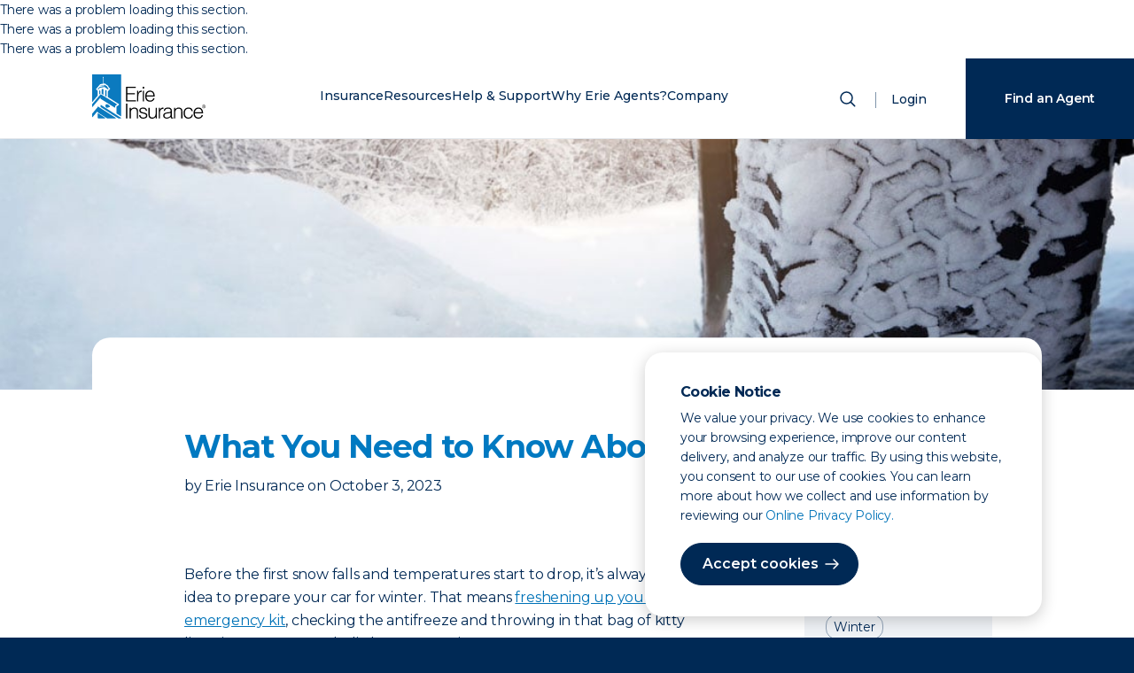

--- FILE ---
content_type: text/html; charset=utf-8
request_url: https://www.erieinsurance.com/blog/all-about-snow-tires?AgencyFromUrl=MM1875
body_size: 57751
content:
<!DOCTYPE html><html lang="en"><head><meta charSet="utf-8"/><meta name="viewport" content="width=device-width"/><meta http-equiv="Content-Security-Policy" content="connect-src  &#x27;self&#x27; http://localhost/ https://api-us.boxever.com https://ara.paa-reporting-advertising.amazon https://edge-platform.sitecorecloud.io https://edge.sitecorecloud.io https://s.amazon-adsystem.com https://www.google-analytics.com https://www.google.com https://discover.sitecorecloud.io/ https://xmcloudcm.localhost/  https://stats.g.doubleclick.net/ https://px.ads.linkedin.com/*  https://api.levelaccess.net/* https://px.ads.linkedin.com/wa/ https://px.ads.linkedin.com/attribution_trigger https://api.levelaccess.net/analytics/3.0/results https://px.ads.linkedin.com/wa/*   https://discover.sitecorecloud.io/discover/v2/12658530543 https://*.gstatic.com  https://*.googleapis.com  data: https://*.doubleclick.net https://*.sitecorecloud.io https://gateway.zscalerthree.net https://digitalfeedback.us.confirmit.com ; font-src &#x27;self&#x27; data: https://fonts.gstatic.com ; frame-src  &#x27;self&#x27; https://d1eoo1tco6rr5e.cloudfront.net https://insight.adsrvr.org https://td.doubleclick.net https://www.google.com/ https://www.googletagmanager.com https://vercel.live/  https://px.ads.linkedin.com https://www.youtube.com https://www.youtube-nocookie.com https://gateway.zscalerthree.net https://gspk.co https://*.guidespark.com https://match.adsrvr.org https://erieindemnitycompany.gcs-web.com https://www.riddle.com https://*.emails.erieinsurance.com https://survey.us.confirmit.com ; img-src  &#x27;self&#x27; https://xmcloudcm.localhost/ https://edge.sitecorecloud.io https://flask.nextdoor.com https://www.facebook.com https://www.google-analytics.com https://www.google.co.nz https://www.google.com https://ei-prd-fe.erieinsurance.com https://px.ads.linkedin.com/*   https://px.ads.linkedin.com/collect https://px.ads.linkedin.com/attribution_trigger https://www.googletagmanager.com data: https://*.google-analytics.com https://www.googletagmanager.com data: https://gateway.zscalerthree.net https://*.gstatic.com https://*.googleapis.com https://*.sitecorecloud.io https://px4.ads.linkedin.com https://p.veritone-ce.com ; script-src-elem &#x27;unsafe-eval&#x27; &#x27;self&#x27; &#x27;unsafe-inline&#x27; https://*.nextdoor.com  https://*.amazon-adsystem.com https://*.facebook.net  https://*.doubleclick.net  https://*.adsrvr.org  https://*.ensighten.com  http://*.google-analytics.com https://*.google.com  http://*.googletagmanager.com  https://*.gstatic.com  https://stats.g.doubleclick.net  https://*.googleadservices.com https://*.erieinsurance.com  https://*.c.amazon-adsystem.com  https://*.ads.nextdoor.com https://js.adsrvr.org  https://googleads.g.doubleclick.net https://www.google-analytics.com  https://*.googleapis.com  https://gateway.zscalerthree.net  https://*.amazon-adsystem.com https://*.nextdoor.com https://insight.adsrvr.org https://www.youtube.com   https://*.levelaccess.net https://vercel.live  https://snap.licdn.com http://nexus.ensighten.com http://*.googletagmanager.com  http://*.gstatic.com  https://*.googleadservices.com https://www.youtube.com https://digitalfeedback.us.confirmit.com ; style-src &#x27;unsafe-inline&#x27; &#x27;self&#x27; https://fonts.googleapis.com https://gateway.zscalerthree.net/* ;"/><meta property="description" content="If you live where snow falls, you’ll want to look into a set of snow tires for your vehicle."/><meta name="content-type" content="Knowledge Center"/><meta name="format" content="Article"/><meta name="family-status" content=""/><meta name="topic" content=""/><meta name="resources" content="Blog"/><meta name="insurance-quote-type" content="Auto"/><meta name="line-of-business" content="Vehicle Insurance"/><meta name="state" content="District of Columbia (DC),Illinois (IL),Indiana (IN),Kentucky (KY),Maryland (MD),New York NY,North Carolina (NC),Ohio (OH),Pennsylvania (PA),Tennessee (TN),Virginia (VA),West Virginia (WV),Wisconsin (WI)"/><meta name="sub-category" content="Winter"/><meta name="primary-category" content="Car Sense"/><meta name="abstract-title" content="What You Need to Know About Snow Tires"/><meta name="abstract-description" content="If you live where snow falls, you’ll want to look into a set of snow tires for your vehicle."/><meta property="og:image" content="https://edge.sitecorecloud.io/erieindemni8d2b-erieinsurandcab-prd6c2e-0c08/media/Images/Blog/ArticlePhotos/2018/Snow_Tires_FINAL.jpg?h=529&amp;iar=0&amp;w=1100"/><meta name="author" content="Erie Insurance"/><meta name="author-url" content="/blog/authors/erie-insurance"/><meta name="published-date" content="2023-10-03T04:00:00Z"/><meta name="google-site-verification" content="EEy8R8gvF7SAKRIsHQhMcf4kKMyxek8U9IzYJzg4B-Q"/><meta name="google-site-verification" content="Td5akgaVUaTBr8HynjQDOu07Q88p39n3WguTHb6QEE0"/><meta name="p:domain_verify" content="49476e7b9f4c6f9f45b0a05b7f595561"/><link rel="icon" href="/favicon.ico"/><link rel="icon" href="/icon.svg" type="image/svg+xml"/><link rel="apple-touch-icon" href="/apple-touch-icon.png"/><meta http-equiv="x-ua-compatible" content="ie=edge"/><meta property="og:title" content="What You Need to Know About Snow Tires"/><meta property="og:description" content="If you live where snow falls, you’ll want to look into a set of snow tires for your vehicle."/><meta property="og:type" content="website"/><meta name="twitter:card" content="summary_large_image"/><meta name="twitter:title" content="What You Need to Know About Snow Tires"/><meta name="twitter:description" content="If you live where snow falls, you’ll want to look into a set of snow tires for your vehicle."/><title>What You Need to Know About Snow Tires | Erie Insurance</title><meta name="next-head-count" content="34"/><link rel="preload" href="/_next/static/css/03acdde63ff854f3.css" as="style"/><link rel="stylesheet" href="/_next/static/css/03acdde63ff854f3.css" data-n-g=""/><link rel="preload" href="/_next/static/css/9178bb8def46c5cd.css" as="style"/><link rel="stylesheet" href="/_next/static/css/9178bb8def46c5cd.css" data-n-p=""/><noscript data-n-css=""></noscript><script defer="" nomodule="" src="/_next/static/chunks/polyfills-42372ed130431b0a.js"></script><script src="/_next/static/chunks/webpack-dd22338e7f271578.js" defer=""></script><script src="/_next/static/chunks/framework-64ad27b21261a9ce.js" defer=""></script><script src="/_next/static/chunks/main-7276fb1f4461f98a.js" defer=""></script><script src="/_next/static/chunks/pages/_app-4a3734ee445c5ec6.js" defer=""></script><script src="/_next/static/chunks/7d0bf13e-0d072ec1f2a4cadb.js" defer=""></script><script src="/_next/static/chunks/351-cc601c570eb7494d.js" defer=""></script><script src="/_next/static/chunks/206-d48036b8fcad2cfd.js" defer=""></script><script src="/_next/static/chunks/pages/blog/%5B...path%5D-ffd148a66de0fb8c.js" defer=""></script><script src="/_next/static/HDSTpoEkfn3S4BIi5TT3M/_buildManifest.js" defer=""></script><script src="/_next/static/HDSTpoEkfn3S4BIi5TT3M/_ssgManifest.js" defer=""></script></head><body><div id="__next"><byoc-registration components="[]" datasources="[]"></byoc-registration><div class="prod-mode article-detail"><header><div id="header"><!--$--><!--$--><script type="application/ld+json">{"@context":"https://schema.org","@type":"Article","headline":"What You Need to Know About Snow Tires","image":"https://edge.sitecorecloud.io/erieindemni8d2b-erieinsurandcab-prd6c2e-0c08/media/Images/Blog/ArticlePhotos/2018/Snow_Tires_FINAL.jpg?h=529&iar=0&w=1100","datePublished":"2023-10-03T04:00:00Z","description":"If you live where snow falls, you’ll want to look into a set of snow tires for your vehicle.","publisher":{"@type":"Organization","name":"Erie Insurance","logo":"erietwocolor_lrg.png"},"author":[{"@type":"Person","name":"Erie Insurance","url":"blog/authors/erie-insurance"}]}</script><!--/$--><!--/$--><!--$--><!--$--><!--/$--><!--$--><!--/$--><!--$--><!--/$--><!--$--><!--/$--><!--$--><div class="header-frame "><div class="header-wrapper"><a href="/" class="header-logo  desktop-only" aria-label="Home"><div></div><span class="sr-only">ERIE Insurance</span></a><a href="/" class="header-logo mobile-only" aria-label="Home"><div></div><span class="sr-only">ERIE Insurance</span></a><nav><ul class="main-nav"><li class="mobile-only mobile-search"><form action="/" method="post" class="mobile-search"><div class="animated-labels"><input type="search" id="search" name="search" aria-label="Search" placeholder="What are you looking for?" tabindex="-1" value=""/></div><button type="submit" class="search-submit" aria-label="Submit Search" tabindex="-1"><span class="sr-only">Search</span><svg width="24" height="24" viewBox="0 0 24 24" xmlns="http://www.w3.org/2000/svg" role="img" class="mobile-only"><title>Icon for Search</title><g transform="translate(4 4)" stroke="#002955" stroke-width="1.5" fill="none" fill-rule="evenodd" stroke-linecap="round"><circle cx="6.5" cy="6.5" r="6.5"></circle><path d="m11.5 11.5 4.243 4.243"></path></g></svg></button></form></li><li data-key="Insurance" class="has-sub " aria-label="Closed. Press Space to open Menu."><a href="/insurance-overview/" rel="noopener noreferrer">Insurance</a><button class="sub-menu-toggle"><svg xmlns="http://www.w3.org/2000/svg" width="16" height="16" fill="currentColor" viewBox="0 0 16 16"><path fill-rule="evenodd" d="M4.646 1.646a.5.5 0 0 1 .708 0l6 6a.5.5 0 0 1 0 .708l-6 6a.5.5 0 0 1-.708-.708L10.293 8 4.646 2.354a.5.5 0 0 1 0-.708z"></path></svg><span class="sr-only">Toggle sub menu for <!-- -->Insurance</span></button><div class="submenu-overlay"></div><div class="submenu"><button class="sub-menu-back"><svg width="24" height="24" viewBox="0 0 24 24" xmlns="http://www.w3.org/2000/svg" role="presentation"><title>Arrow pointing left</title><g stroke="#002955" stroke-width="1.5" fill="none" fill-rule="evenodd" stroke-linecap="round" stroke-linejoin="round"><path d="m10 7-5 5 5 5M19 12H6"></path></g></svg>Back</button><h1 class="mobile-nav-header">Insurance</h1><div class="submenu-frame"><ul class="insurance-options"><li><h2 class="group-title">Vehicle</h2><ul><li><a href="/auto-insurance/" target="" rel="noopener noreferrer">Auto</a></li><li><a href="/motorcycle-insurance/" target="" rel="noopener noreferrer">Motorcycle</a></li><li><a href="/antique-and-collector-car-insurance/" target="" rel="noopener noreferrer">Antique &amp; Classic Car</a></li><li><a href="/rv-insurance/" target="" rel="noopener noreferrer">RV</a></li><li><a href="/boat-insurance/" target="" rel="noopener noreferrer">Boat</a></li><li><a href="/off-road-vehicle-insurance/" target="" rel="noopener noreferrer">Off-Road</a></li></ul></li><li><h2 class="group-title">Property</h2><ul><li><a href="/home-insurance/" target="" rel="noopener noreferrer">Homeowners</a></li><li><a href="/renters-insurance/" target="" rel="noopener noreferrer">Renters</a></li><li><a href="/condo-insurance/" target="" rel="noopener noreferrer">Condo</a></li><li><a href="/mobile-home-insurance/" target="" rel="noopener noreferrer">Mobile Home</a></li><li><a href="" rel="noopener noreferrer"></a></li><li><a href="/personal-umbrella/" target="" rel="noopener noreferrer">Personal Umbrella</a></li></ul></li><li><h2 class="group-title">Life &amp; Other</h2><ul><li><a href="/life-insurance/eriexpress-life/" target="" rel="noopener noreferrer">ERIExpress</a></li><li><a href="/life-insurance/" target="" rel="noopener noreferrer">Life Insurance</a></li><li><a href="/life-insurance/term-life/" target="" rel="noopener noreferrer">Term Life</a></li><li><a href="/medicare-supplement/" target="" rel="noopener noreferrer">Medicare Supplement</a></li><li><a href="/life-insurance/whole-life/" target="" rel="noopener noreferrer">Whole Life</a></li><li><a href="/retirement/" target="" rel="noopener noreferrer">Retirement</a></li></ul></li><li><h2 class="group-title">Smart Savings</h2><ul><li><a href="/insurance-bundle/" target="" rel="noopener noreferrer">Bundles</a></li><li><a href="/insurance-discounts/" target="" rel="noopener noreferrer">Discounts</a></li><li><a href="/yourturn/" target="" rel="noopener noreferrer">YourTurn® Rewards Program</a></li></ul></li><li class="aux-menu"><h2 class="group-title alt-title">Business</h2><ul><li><a href="/industries/" target="" rel="noopener noreferrer">By Industry</a><ul><li><a href="/industries/retail/" target="" rel="noopener noreferrer">Retailers</a></li><li><a href="/industries/manufacturers/" target="" rel="noopener noreferrer">Manufacturers</a></li><li><a href="/industries/wholesale/" target="" rel="noopener noreferrer">Wholesaler &amp; Distributor</a></li><li><a href="/industries/" target="" rel="noopener noreferrer">See all industries</a></li></ul></li><li><a href="/business-insurance/" target="" rel="noopener noreferrer">By Product</a><ul><li><a href="/business-insurance/commercial-property/" target="" rel="noopener noreferrer">Commercial Property</a></li><li><a href="/business-insurance/risk-control/" target="" rel="noopener noreferrer">Risk Control Services</a></li><li><a href="/business-insurance/workers-compensation/" target="" rel="noopener noreferrer">Workers&#x27; Compensation</a></li><li><a href="/business-insurance/surety-bond/" target="" rel="noopener noreferrer">Commercial &amp; Contract Bonds</a></li><li><a href="/business-insurance/" target="" rel="noopener noreferrer">See all business products</a></li></ul></li></ul></li><li class="all-insurance"><a href="/insurance-overview/" target="" rel="noopener noreferrer">View all insurance</a></li></ul></div></div></li><li data-key="Resources" class="has-sub " aria-label="Closed. Press Space to open Menu."><a href="/blog/" target="" rel="noopener noreferrer">Resources</a><button class="sub-menu-toggle"><svg xmlns="http://www.w3.org/2000/svg" width="16" height="16" fill="currentColor" viewBox="0 0 16 16"><path fill-rule="evenodd" d="M4.646 1.646a.5.5 0 0 1 .708 0l6 6a.5.5 0 0 1 0 .708l-6 6a.5.5 0 0 1-.708-.708L10.293 8 4.646 2.354a.5.5 0 0 1 0-.708z"></path></svg><span class="sr-only">Toggle sub menu for <!-- -->Resources</span></button><div class="submenu-overlay"></div><div class="submenu"><button class="sub-menu-back"><svg width="24" height="24" viewBox="0 0 24 24" xmlns="http://www.w3.org/2000/svg" role="presentation"><title>Arrow pointing left</title><g stroke="#002955" stroke-width="1.5" fill="none" fill-rule="evenodd" stroke-linecap="round" stroke-linejoin="round"><path d="m10 7-5 5 5 5M19 12H6"></path></g></svg>Back</button><h1 class="mobile-nav-header">Resources</h1><div class="submenu-frame alternate"><ul><li><h2 class="group-title">Explore</h2><ul><li><a href="/blog?tab=blog" class="menu-link">Blog</a></li><li><a href="/blog?tab=education" class="menu-link">Education</a></li><li><a href="/blog?tab=tools" class="menu-link">Tools</a></li></ul></li></ul><ul class="aux-menu"><li><h2 class="group-title alt-title">Featured</h2><ul class="featured-cards"><li><a href="/blog/high-wind-safety/"><img alt="Professionally dressed woman holds a coffee in one hand and a briefcase in the other, raised to her head. Her hair blows back in the wind." width="170" height="108" src="https://edge.sitecorecloud.io/erieindemni8d2b-erieinsurandcab-prd6c2e-0c08/media/Images/Blog/ArticlePhotos/2022/2021_ErieSenseBlog-HighWind-lg.jpg?w=170&amp;h=108&amp;mw=170&amp;mh=108"/>High Wind Advisory: What to Do Next</a></li><li><a href="/blog/car-wash-myths/"><img alt="car wash" width="170" height="108" src="https://edge.sitecorecloud.io/erieindemni8d2b-erieinsurandcab-prd6c2e-0c08/media/Images/Blog/ArticlePhotos/2023/2023_ErieSenseBlog-CarWash.jpg?w=170&amp;h=108&amp;mw=170&amp;mh=108"/>Myths and Facts About Car Washes</a></li><li><a href="/blog/why-life-insurance/"><img alt="Adult sitting and reading to child" width="170" height="108" src="https://edge.sitecorecloud.io/erieindemni8d2b-erieinsurandcab-prd6c2e-0c08/media/Images/Blog/ArticlePhotos/2024/SMGNL-WhatDoesHomeownersCover-(1).jpg?w=170&amp;h=108&amp;mw=170&amp;mh=108"/>Why Life Insurance? 8 Things Your Policy Covers</a></li></ul></li></ul></div></div></li><li data-key="Help &amp; Support" class="has-sub " aria-label="Closed. Press Space to open Menu."><a href="/support-center/" target="" rel="noopener noreferrer">Help &amp; Support</a><button class="sub-menu-toggle"><svg xmlns="http://www.w3.org/2000/svg" width="16" height="16" fill="currentColor" viewBox="0 0 16 16"><path fill-rule="evenodd" d="M4.646 1.646a.5.5 0 0 1 .708 0l6 6a.5.5 0 0 1 0 .708l-6 6a.5.5 0 0 1-.708-.708L10.293 8 4.646 2.354a.5.5 0 0 1 0-.708z"></path></svg><span class="sr-only">Toggle sub menu for <!-- -->Help &amp; Support</span></button><div class="submenu-overlay"></div><div class="submenu"><button class="sub-menu-back"><svg width="24" height="24" viewBox="0 0 24 24" xmlns="http://www.w3.org/2000/svg" role="presentation"><title>Arrow pointing left</title><g stroke="#002955" stroke-width="1.5" fill="none" fill-rule="evenodd" stroke-linecap="round" stroke-linejoin="round"><path d="m10 7-5 5 5 5M19 12H6"></path></g></svg>Back</button><h1 class="mobile-nav-header">Help &amp; Support</h1><div class="submenu-frame alternate"><ul><li><h2 class="group-title">How can we help</h2><ul><li><a href="/contact-erie/" target="" rel="noopener noreferrer">Contact ERIE</a></li><li><a href="/find-an-agent/" target="" rel="noopener noreferrer">Find an Agency</a></li><li><a href="/support-center/" target="" rel="noopener noreferrer">Support Center</a></li></ul></li></ul><ul class="aux-menu alternate"><li><h2 class="group-title alt-title">I want to</h2><ul class="icon-cards"><li class="list-item-menu"><a href="/find-an-agent/" target="" rel="noopener noreferrer"><span class="icon-primary"><svg width="64" height="64" viewBox="0 0 64 64" xmlns="http://www.w3.org/2000/svg" role="img">
        <title>Icon for Find an Agent</title>
	<g fill="none" fill-rule="evenodd">
<g transform="translate(16 16)">
        <path d="M12 6c1.379 0 2.5 1.121 2.5 2.5S13.379 11 12 11a2.503 2.503 0 0 1-2.5-2.5C9.5 7.121 10.622 6 12 6z"/>
        <path d="M7.06 4.043A6.947 6.947 0 0 1 12 2c1.867 0 3.622.725 4.943 2.043 2.46 2.457 2.764 7.082.64 9.91L12 22l-5.59-8.06c-2.116-2.815-1.813-7.44.649-9.897z"/>
    </g>
</svg> </span><span class="link-title">Find an agent</span></a></li><li class="list-item-menu"><a href="/support-center/claims/" target="" rel="noopener noreferrer"><span class="icon-primary"><svg width="64" height="64" viewBox="0 0 64 64" xmlns="http://www.w3.org/2000/svg" role="img">
	<title>Icon for Start a Claim</title>
	<g fill="none" fill-rule="evenodd">
		<g transform="translate(16 16)">
			<path d="M11 5.333H6.8a.8.8 0 0 0-.8.8v21.734a.8.8 0 0 0 .8.8h18.4a.8.8 0 0 0 .8-.8V6.133a.8.8 0 0 0-.8-.8H21" stroke="#4E5574" stroke-linecap="round" stroke-linejoin="round"/>
			<path stroke="#4E5574" stroke-linecap="round" d="M21.333 15.333H10.667M21.333 20.667H10.667"/>
			<rect stroke="#4E5574" stroke-linejoin="round" transform="rotate(180 16 5.333)" x="11.333" y="3.333" width="9.333" height="4" rx=".8"/>
		</g>
	</g>
</svg> </span><span class="link-title">Start a claim</span></a></li><li class="list-item-menu"><a href="/repair-shop-listing/" target="" rel="noopener noreferrer"><span class="icon-primary"><svg width="64" height="64" viewBox="0 0 64 64" xmlns="http://www.w3.org/2000/svg" role="img">
        <title>Icon for Find a Repair Shop</title>
	<g fill="none" fill-rule="evenodd">
		<path d="M28.503 38.29a4.247 4.247 0 0 0-.08-.051V25.76c1.162-.711 1.935-1.959 1.935-3.38 0-1.422-.773-2.67-1.936-3.381v1.524c0 1.189-1.004 2.152-2.243 2.152h0c-1.24 0-2.244-.963-2.244-2.152V19C22.772 19.712 22 20.96 22 22.38c0 1.422.772 2.67 1.935 3.381V38.24C22.772 38.95 22 40.198 22 41.619c0 1.422.772 2.67 1.935 3.381v-1.524c0-1.189 1.005-2.152 2.244-2.152h0c1.239 0 2.243.963 2.243 2.152V45c1.163-.712 1.936-1.96 1.936-3.38 0-1.39-.737-2.612-1.855-3.33M40.797 45h-5.85c-.408 0-.738-.268-.738-.598v-9.55c0-.14.14-.252.31-.252h6.705c.172 0 .31.113.31.252v9.55c0 .33-.33.598-.737.598" stroke="#002955" stroke-linecap="round" stroke-linejoin="round"/>
		<path d="M35.183 34.248v-1.42c0-.457.184-.828.411-.828h4.41c.227 0 .412.37.412.828v1.42" stroke="#002955"/>
		<path stroke="#002955" stroke-linecap="round" stroke-linejoin="round" d="M39.296 31.749v-9.422l.47-.568L39.332 19h-2.603l-.45 2.757.486.486v9.506"/>
	</g>
</svg> </span><span class="link-title">Find a repair shop</span></a></li><li class="list-item-menu"><a href="https://www.erieinsurance.com/PaymentCenterWeb/BillPay/Payment/BillPayment" target="" rel="noopener noreferrer"><span class="icon-primary"><svg width="64" height="64" viewBox="0 0 64 64" xmlns="http://www.w3.org/2000/svg" role="img">
        <title>Icon for Make a Payment</title>
	<g fill="none" fill-rule="evenodd">
		<path d="M43.435 37h-14.87C27.7 37 27 36.284 27 35.4v-8.8c0-.884.7-1.6 1.565-1.6h14.87C44.3 25 45 25.716 45 26.6v8.8c0 .884-.7 1.6-1.565 1.6z" stroke="#002955"/>
		<path d="M28 43a1 1 0 1 1-2 0 1 1 0 0 1 2 0z" stroke="#002955"/>
		<path stroke="#002955" stroke-linecap="round" d="M25 20.5h4"/>
		<path d="M36 36.667v7A2.326 2.326 0 0 1 33.682 46H21.318A2.326 2.326 0 0 1 19 43.667V20.333A2.326 2.326 0 0 1 21.318 18h12.364A2.326 2.326 0 0 1 36 20.333V25" stroke="#002955"/>
	</g>
</svg> </span><span class="link-title">Make a payment</span></a></li><li class="list-item-menu"><a href="/support-center/mobile-app/" target="" rel="noopener noreferrer"><span class="icon-primary"><svg width="64" height="64" viewBox="0 0 64 64" xmlns="http://www.w3.org/2000/svg" role="img">
        <title>Icon for Download Mobile App</title>
	<g fill="none" fill-rule="evenodd">
		<g stroke="#002955">
			<path stroke-linecap="round" stroke-linejoin="round" d="M31 19.8h4"/>
			<path d="M41 43.667A2.326 2.326 0 0 1 38.682 46H26.318A2.326 2.326 0 0 1 24 43.667V20.333A2.326 2.326 0 0 1 26.318 18h12.364A2.326 2.326 0 0 1 41 20.333v23.334z"/>
			<path stroke-linecap="round" stroke-linejoin="round" d="M32.5 25.5v7M30 30l2.5 3 2.5-3M29.5 35.5h6"/>
			<path stroke-linecap="square" d="M24.5 21.5h16M24.5 40.5h16"/>
		</g>
	</g>
</svg> </span><span class="link-title">Download mobile app</span></a></li></ul></li></ul></div></div></li><li data-key="Why Erie Agents?" class="has-sub " aria-label="Closed. Press Space to open Menu."><a href="/become-an-agent/" target="" rel="noopener noreferrer">Why Erie Agents?</a><button class="sub-menu-toggle"><svg xmlns="http://www.w3.org/2000/svg" width="16" height="16" fill="currentColor" viewBox="0 0 16 16"><path fill-rule="evenodd" d="M4.646 1.646a.5.5 0 0 1 .708 0l6 6a.5.5 0 0 1 0 .708l-6 6a.5.5 0 0 1-.708-.708L10.293 8 4.646 2.354a.5.5 0 0 1 0-.708z"></path></svg><span class="sr-only">Toggle sub menu for <!-- -->Why Erie Agents?</span></button><div class="submenu-overlay"></div><div class="submenu"><button class="sub-menu-back"><svg width="24" height="24" viewBox="0 0 24 24" xmlns="http://www.w3.org/2000/svg" role="presentation"><title>Arrow pointing left</title><g stroke="#002955" stroke-width="1.5" fill="none" fill-rule="evenodd" stroke-linecap="round" stroke-linejoin="round"><path d="m10 7-5 5 5 5M19 12H6"></path></g></svg>Back</button><h1 class="mobile-nav-header">Why Erie Agents?</h1><div class="submenu-frame alternate"><ul><li><h2 class="group-title">Our Network</h2><ul><li><a href="/become-an-agent/" target="" rel="noopener noreferrer">About ERIE Agents</a></li><li><a href="/agencies/" target="" rel="noopener noreferrer">Agencies by State</a></li><li><a href="/find-an-agent/" target="" rel="noopener noreferrer">Find an Agency</a></li><li><a href="/become-an-agent/" target="" rel="noopener noreferrer">Become an ERIE Agent</a></li></ul></li></ul><ul class="aux-menu"><li><h2 class="group-title alt-title">Featured</h2><ul class="featured-cards"><li><a href="/blog/do-i-need-an-insurance-agent/"><img alt="Man and woman meet with silver haired professional at conference table" width="170" height="108" src="https://edge.sitecorecloud.io/erieindemni8d2b-erieinsurandcab-prd6c2e-0c08/media/Images/Blog/ArticlePhotos/2021/time-large-(1).jpg?w=170&amp;h=108&amp;mw=170&amp;mh=108"/>15 Signs It Might Be Time to Have an Insurance Agent</a></li><li><a href="/blog/when-to-call-agent/"><img alt="Pregnant woman cuddling man" width="170" height="108" src="https://edge.sitecorecloud.io/erieindemni8d2b-erieinsurandcab-prd6c2e-0c08/media/Images/Blog/ArticlePhotos/2024/2024_ErieSenseBlog-WhenToCallAgent.jpg?w=170&amp;h=108&amp;mw=170&amp;mh=108"/>When Should I Call My Insurance Agent?</a></li></ul></li></ul></div></div></li><li data-key="Company" class="has-sub " aria-label="Closed. Press Space to open Menu."><a href="/about-us/" target="" rel="noopener noreferrer">Company</a><button class="sub-menu-toggle"><svg xmlns="http://www.w3.org/2000/svg" width="16" height="16" fill="currentColor" viewBox="0 0 16 16"><path fill-rule="evenodd" d="M4.646 1.646a.5.5 0 0 1 .708 0l6 6a.5.5 0 0 1 0 .708l-6 6a.5.5 0 0 1-.708-.708L10.293 8 4.646 2.354a.5.5 0 0 1 0-.708z"></path></svg><span class="sr-only">Toggle sub menu for <!-- -->Company</span></button><div class="submenu-overlay"></div><div class="submenu"><button class="sub-menu-back"><svg width="24" height="24" viewBox="0 0 24 24" xmlns="http://www.w3.org/2000/svg" role="presentation"><title>Arrow pointing left</title><g stroke="#002955" stroke-width="1.5" fill="none" fill-rule="evenodd" stroke-linecap="round" stroke-linejoin="round"><path d="m10 7-5 5 5 5M19 12H6"></path></g></svg>Back</button><h1 class="mobile-nav-header">Company</h1><div class="submenu-frame"><ul><li><h2 class="group-title">The ERIE Difference</h2><ul><li><a href="/about-us/" target="" rel="noopener noreferrer">About ERIE</a></li><li><a href="/awards/" target="" rel="noopener noreferrer">Awards and Rankings</a></li><li><a href="/our-history/" target="" rel="noopener noreferrer">Our History</a></li><li><a href="/careers/inclusion-and-belonging/" target="" rel="noopener noreferrer">Inclusion and Belonging</a></li><li><a href="/givingnetwork/" target="" rel="noopener noreferrer">The Giving Network</a></li></ul></li><li><h2 class="group-title">Work with us</h2><ul><li><a href="/careers/" target="" rel="noopener noreferrer">Careers</a></li><li><a href="/careers/internships/" target="" rel="noopener noreferrer">Internships</a></li><li><a href="/become-an-agent/" target="" rel="noopener noreferrer">Become an ERIE Agent</a></li></ul></li><li><h2 class="group-title">Suppliers</h2><ul><li><a href="/sourcing-and-vendor-management/" target="" rel="noopener noreferrer">Sourcing &amp; Vendor Management</a></li></ul></li><li><h2 class="group-title">Investors</h2><ul><li><a href="/investors/" target="" rel="noopener noreferrer">Investor Relations</a></li><li><a href="/newsroom/" target="" rel="noopener noreferrer">Newsroom</a></li><li><a href="/about-us/ventures/" target="" rel="noopener noreferrer">Strategic Ventures</a></li></ul></li></ul></div></div></li><li class="mobile-nav-items"><a href="" class="mobile-log-in" aria-label="Login">Login</a></li></ul></nav><section class="site-search"><button class="show-search" aria-label="Open Search"><span class="sr-only">Show Search</span><svg width="24" height="24" viewBox="0 0 24 24" xmlns="http://www.w3.org/2000/svg"><g transform="translate(4 4)" stroke="#002955" stroke-width="1.5" fill="none" fill-rule="evenodd" stroke-linecap="round"><circle cx="6.5" cy="6.5" r="6.5"></circle><path d="m11.5 11.5 4.243 4.243"></path></g></svg></button><div class="site-search-frame" tabindex="-1"><div class="component-frame"><button class="close close-search" aria-label="Close Search" tabindex="-1"><span class="sr-only">Close Search</span><svg width="24" height="24" viewBox="0 0 24 24" xmlns="http://www.w3.org/2000/svg" role="img"><title>Close Icon</title><g stroke="#002955" stroke-width="1.5" fill="none" fill-rule="evenodd" stroke-linecap="round"><path d="M18 6 6 18M6 6l12 12"></path></g></svg></button><form action="/" method="post" class=""><div class="animated-labels"><input type="search" id="search" name="search" aria-label="Search" placeholder="What are you looking for?" tabindex="-1" value=""/></div><button type="submit" class="search-submit" aria-label="Submit Search" tabindex="-1"><span class="btn btn-primary arrow desktop-only">Search</span><svg width="24" height="24" viewBox="0 0 24 24" xmlns="http://www.w3.org/2000/svg" role="img" class="mobile-only"><title>Icon for Search</title><g transform="translate(4 4)" stroke="#002955" stroke-width="1.5" fill="none" fill-rule="evenodd" stroke-linecap="round"><circle cx="6.5" cy="6.5" r="6.5"></circle><path d="m11.5 11.5 4.243 4.243"></path></g></svg></button></form></div></div></section><a href="" class="log-in" aria-label="Login">Login</a><div class="mobile-container"><button class="mobile-menu-toggle" aria-label="Open Menu" aria-expanded="false" aria-controls="mobile-menu"><span class="mobile-nav-toggle"><span></span><span></span><span></span></span></button></div></div></div><!--/$--><!--/$--></div></header><main><div id="content"><!--$--><!--$--><div class="article-detail-layout"><div class="article-details-header"><!--$--><div class="article-header"><img alt="snow-covered tire drives over snow" width="1100" height="529" class="article-header-image" src="https://edge.sitecorecloud.io/erieindemni8d2b-erieinsurandcab-prd6c2e-0c08/media/Images/Blog/ArticlePhotos/2018/Snow_Tires_FINAL.jpg?h=529&amp;iar=0&amp;w=1100"/><div class="article-header-text"><h1 class="article-header-title h3">What You Need to Know About Snow Tires</h1><p class="article-header-author">by<!-- --> <!-- -->Erie Insurance<!-- --> <!-- -->on<!-- --> <!-- -->October 3, 2023</p></div></div><!--/$--></div><div class="article-details-columns"><div class="article-details-left-column"><!--$--><div style="scroll-margin-top:60px"><div class="body-text component-frame margin-large"><div><p>Before the first snow falls and temperatures start to drop, it’s always a good idea to prepare your car for winter. That means <a href="/blog/car-emergency-kits/">freshening up your car emergency kit</a>, checking the antifreeze and throwing in that bag of kitty litter in case you need a little extra traction.</p><p>And speaking of traction: When was the last time you checked your tires?</p><p>As your car’s only touchpoint to the road ahead, having a good set of tires on your vehicle is vital to safe and confident winter driving. Just as any smart person considers their footwear when walking on icy surfaces or trudging through snow and slush, it’s important to evaluate the condition of your car’s tires before winter weather strikes.</p><p>If you think your tires aren’t up to the job of winter driving, it may be time to swap them for a set of dedicated snow or winter tires. Here’s what you need to know about how these special-purpose tires work – and why you may want to install them on your car.</p></div></div></div><!--/$--><!--$--><div style="scroll-margin-top:60px"><div class="body-text component-frame margin-large"><div><h2>How Do Snow Tires Work?</h2>
<p>Winter brings with it some of the most difficult driving conditions, including snow, slush, <a href="/blog/black-ice-formed/">black ice</a>&nbsp;and <a href="/blog/driving-in-a-whiteout/">whiteouts</a>. Unlike regular summer or all-season tires, snow tires are created specifically to excel in harsh winter conditions. These tires typically have a deep tread and feature a special pattern that provides extra grip and traction to avoid slipping.</p>
<p>And while special-purpose snow tires are great at withstanding snow, they&rsquo;re also better at weathering the cold than standard auto tires. That&rsquo;s why in recent years &ldquo;snow tires&rdquo; have evolved to be known as &ldquo;winter tires.&rdquo;</p>
<p>In extremely cold temperatures, a standard tire&rsquo;s tread rubber can become stiff and lose its flexibility. This reduces the tire&rsquo;s ability to provide the necessary traction. A winter tire&rsquo;s rubber formula, on the other hand, allows it to remain flexible &ndash; even at the lowest of temperatures. This helps ensure optimal performance in bitterly cold conditions, which is especially helpful when you&rsquo;re trying to maximize your grip on an icy road.</p>
<p>As with all tire shopping, there are <a href="/blog/ultimate-tire-buying-guide/">plenty of options to consider</a>. But in the search for winter tires, the tread depth, tread pattern and tire compound are three specific things you&rsquo;ll want to consider.</p>
<h2>Does My Car Need Snow Tires?</h2>
<p>If you live in an area where snow and ice are a frequent reality through the winter, snow tires can make driving easier and safer. That&rsquo;s especially true if you have a steep driveway or often drive on unplowed roads.</p>
<p>But of course, winter tires are not for everyone. If you live in an area where it doesn&rsquo;t snow very much, or where temperatures don&rsquo;t often drop into the freezing range, winter tires may not make sense. Those softer rubber compounds mean snow tires can wear out faster in warm weather. And with more aggressive tread patterns, winter tires can be noisier on the road, too.</p>
<p>If you decide not to go with dedicated winter tires (and the required seasonal changeovers), there are plenty of all-season tire options that feature more aggressive tread patterns optimized for winter driving. Just make sure that your tires have enough tread to keep the car on the road (Consumer Reports recommends your tires have a tread depth of at least 4/32 of an inch when driving through snow).</p>
<p>One more factor to consider is your car&rsquo;s drivetrain. Depending on your vehicle, winter tires might be more beneficial to its performance in snow.</p>
<ul>
    <li><strong>FWD (Front-Wheel Drive):</strong> Heavy snowfall and icy roads sometimes make it harder for a FWD vehicle to be controlled smoothly. This is primarily due to the front half of the vehicle having more traction capability than the rear because the weight of the engine sits over the drive wheels. This design can introduce a tendency to &ldquo;fishtail,&rdquo; which is when the rear of the car slides out of control. Adding winter tires will help improve an FWD vehicle&rsquo;s balance at all four corners in winter conditions.</li>
    <li><strong>AWD (All-Wheel Drive):</strong> These vehicles have a definite advantage in winter conditions. But experts still recommend winter tires for drivers living in areas with heavy snowfall because they provide more control on slick surfaces. Winter tires can also improve your AWD vehicle&rsquo;s ability to stop and corner on icy roads.</li>
    <li><strong>4WD (Four-Wheel Drive): </strong>This drivetrain is typically found in trucks and SUVs. It&rsquo;s a reliable option for driving in deep snow or areas that don&rsquo;t get plowed regularly. But braking on ice can remain a challenge because these heavy vehicles add inertia that becomes difficult to stop when roads are slick. As with AWD vehicles, winter tires can come in handy to provide more traction in icy conditions.</li>
    <li><strong>RWD (Rear-Wheel Drive):</strong> While the RWD configuration is mostly reserved for pickup trucks and sports cars these days, it&rsquo;s important to note that this drivetrain style doesn&rsquo;t typically do well in slippery conditions. That&rsquo;s because most of the weight of the car is in the front &ndash; which means there&rsquo;s less traction on the drive wheels. This could result in sliding sideways on slippery roads. If you plan to drive an RWD car in winter, it could definitely benefit from a set of snow tires.</li>
</ul>
<p>Regardless of what&rsquo;s in your garage, remember that while a car&rsquo;s drivetrain supplies torque and power &ndash; only the tires can provide traction. And that&rsquo;s what makes all the difference as soon as you hit the brakes.</p>
<h2>Do I Need to Change All Four of My Tires?</h2>
<p>You may have heard that some drivers only buy two new tires, such as two front tires for a front-wheel drive car. But when driving in the ice and snow, you want all four tires providing equal grip to the road.</p>
<p>Just changing out the front tires can increase the chances that your rear tires will skid. And just putting snow tires on the rear can make it harder to steer when the front tires lose traction. So when it comes time to switch over to winter tires, changing all four tires will give you the best control and stability.</p>
<p>Wondering what else you&rsquo;ve gotten wrong? <a href="/blog/winter-driving-myths/">Check out this list of 10 debunked winter driving myths</a>.</p>
<h2>Are There Any Alternatives to Winter Tires?</h2>
<p>If winter tires aren&rsquo;t what you&rsquo;re looking for, here are a few different traction options that could help you out in harsh winter weather. Before you invest in any of the options below, it&rsquo;s important to review the laws in your local area. Some alternatives, such as chains, may be prohibited.</p>
<ul>
    <li><strong>All-Season Tires:</strong> Changing your tires from season to season can be a nuisance. All-season tires offer a bit of a &ldquo;do-it-all&rdquo; solution that provides reliable performance in most weather conditions. However, they <a href="https://www.bridgestonetire.com/learn/shop/winter-snow-tires-vs-all-season-tires/">don&rsquo;t perform quite as well as winter tires</a> when the weather becomes more severe. That&rsquo;s because they lack the specific features of winter tires that make them unique: tread rubber, tread depth and patterns, and biting edges.</li>
    <li><strong>Studded Tires:</strong> Studded tires are a variation of winter tires that contain a patterned series of tiny pin holes in the tread. These holes can be fitted with lightweight metal studs or pins, making them more adept at gaining traction on ice. Studded tires are a good option in ultra-severe winter regions. However, when the road is clear of snow and ice, the studs can actually cause damage to the road &ndash; so they are only permitted in certain states and provinces, and only for designated months. They can also be very loud at higher speeds.</li>
    <li><strong>Tire Chains or Cables:</strong> Wrapping metal chains across your tires can provide additional traction, but legality varies widely. Many states have outlawed chains because of the damage they do to roads, while other regions experiencing treacherous snowfall and ice make them mandatory. Either way, tire chains are not recommended for high-speed travel. If you&rsquo;re considering these easily removable chains, first make sure they are legal in your area. Then make sure you understand their recommended speed limit and whether that limit will work with your driving style.</li>
    <li><strong>Tire Socks:</strong> As an alternative to chains, reusable snow socks pull over the wheel like a pillow cover to form a tight fit once they are strapped down. Although not widely used, tire socks get their grip from specially designed textiles &ndash; combined with the friction created by the spinning wheel. Snow socks can be purchased to fit most tire sizes, making them a versatile option. But they&rsquo;re generally not considered a legal equivalent to tire chains in areas where chains are required.</li>
</ul>
<p>This list represents a range of options that may work for your vehicle. But your best choice for extra winter traction will largely depend on the types of weather conditions you commonly encounter. If you drive in a &ldquo;blend zone&rdquo; that experiences an inconsistent mix of winter weather, a trusted tire shop can provide more specific recommendations to help you decide.</p>
<h2>When Should I Get Winter Tires?</h2>
Ideally, fall is a great time to begin shopping for winter tires. This ensures you can have your tires mounted and ready before the snow starts to fly.
<p>For the best results, consider installing winter tires when the temperature drops to a steady 45 degrees Fahrenheit or below. And remember to check your tire pressure at least once a month &ndash; because <a href="/blog/cold-weather-affects-tire-pressure/">cold weather causes a drop in air pressure</a>.</p>
<h2>Protect Your Car When Winter Strikes</h2>
The right set of tires can go a long way toward improving your winter driving safety. But in unpredictable weather, even the safest, most experienced drivers can get into an accident. That&rsquo;s why it&rsquo;s important to have the right <a href="/auto-insurance/">auto insurance</a>&nbsp;to protect you and your vehicle. To learn how Erie Insurance can help you get the right coverage for your needs and budget, find a local <a href="/find-an-agent/">insurance agent</a>&nbsp;in your neighborhood.</div></div></div><!--/$--></div><div class="article-details-right-column"><!--$--><div style="scroll-margin-top:60px"><div class="component-frame col-12 "><form class="quote-callout-blue sct-secondary"><div class="quote-callout-blue__title"><h3><h3>Do you have the <strong>coverage you need?</strong></h3>
Discover great rates from local people who care. Get a free quote now.</h3></div><div class="quote-callout-blue__form"><div class="quote-callout-blue__form-dropdown"><label for="1ab03b72-0b26-454d-845d-db6321d20ca7-insurance-type-selector">Insurance Types</label><select name="insurance-type" id="1ab03b72-0b26-454d-845d-db6321d20ca7-insurance-type-selector" aria-label="Insurance Type" class="select-frame"><option unselectable="on" aria-label="Select">Select</option><option id="insurance-type" value="Auto" aria-label="Auto" data-url="https://www.erieinsurance.com/OnlineQuote/" data-target="">Auto</option><option id="insurance-type" value="Business" aria-label="Business" data-url="/business-insurance/request-a-quote/" data-target="_blank">Business</option><option id="insurance-type" value="Homeowners" aria-label="Homeowners" data-url="javascript:modal;return false;">Homeowners</option><option id="insurance-type" value="Life" aria-label="Life" data-url="javascript:modal;return false;">Life</option><option id="insurance-type" value="Motorcycle" aria-label="Motorcycle" data-url="https://www.erieinsurance.com/OnlineQuote" data-target="">Motorcycle</option><option id="insurance-type" value="Renters" aria-label="Renters" data-url="javascript:modal;return false;">Renters</option><option id="insurance-type" value="Retirement" aria-label="Retirement" data-url="javascript:modal;return false;">Retirement</option></select></div><div class="quote-callout-blue__form-zip"><label for="1ab03b72-0b26-454d-845d-db6321d20ca7-zip-type-selector">ZIP</label><input id="1ab03b72-0b26-454d-845d-db6321d20ca7-zip-type-selector" type="text" name="zip-code" placeholder="ZIP Code" maxLength="5" value=""/></div><button type="submit" id="1ab03b72-0b26-454d-845d-db6321d20ca7-quote-target-link" class="btn btn-primary arrow" aria-disabled="true" role="button" tabindex="0">Get a quote</button><div></div></div></form></div></div><!--/$--><!--$--><div class="related-tags-social col-12 "><div class="inner-wrapper"><h6 class="related-tags-social-heading label-small">Related Tags</h6><ul class="related-tags-list"><li><p class="related-tags-list-label"><a href="/resource-center?tag=Winter" title="Read other articles tagged as Winter" aria-label="Read other articles tagged as Winter">Winter</a></p></li></ul><h6 class="related-tags-social-heading label-small">Share On</h6><ul class="social-follow"><li><button class="react-share__ShareButton" style="background-color:transparent;border:none;padding:0;font:inherit;color:inherit;cursor:pointer"><span class="sr-only">Share on Facebook</span><svg width="32" height="32" viewBox="0 0 32 32" xmlns="http://www.w3.org/2000/svg" role="img"><title>Icon for Facebook</title><path d="M30 15.055C30 6.74 23.284 0 15 0 6.716 0 0 6.74 0 15.055c0 7.06 4.843 12.985 11.376 14.612V19.656H8.283v-4.6h3.093v-1.983c0-5.125 2.31-7.5 7.323-7.5.95 0 2.59.187 3.261.374v4.17c-.354-.037-.969-.055-1.733-.055-2.46 0-3.41.935-3.41 3.366v1.627h4.9l-.842 4.6h-4.058V30C24.244 29.1 30 22.752 30 15.055" fill="#002955" fill-rule="evenodd"></path></svg></button></li><li><button class="react-share__ShareButton" style="background-color:transparent;border:none;padding:0;font:inherit;color:inherit;cursor:pointer"><span class="sr-only">Share on LinkedIn</span><svg width="32" height="32" viewBox="0 0 32 32" xmlns="http://www.w3.org/2000/svg" xmlns:xlink="http://www.w3.org/1999/xlink" role="img"><title>Icon for LinkedIn</title><defs><path d="M0 0h30v30H0z"></path></defs><g fill="none" fill-rule="evenodd"><mask fill="#002955"><use xlink:href="#q13soldxda"></use></mask><path d="M22.5 22.168h-3.216v-5.174c0-1.3-.465-2.188-1.629-2.188-.887 0-1.418.6-1.65 1.177-.085.207-.106.493-.106.783v5.402h-3.215s.042-8.765 0-9.671H15.9v1.37c.429-.661 1.192-1.598 2.899-1.598 2.115 0 3.702 1.381 3.702 4.353v5.546zM9.297 11.174h-.021c-1.079 0-1.776-.742-1.776-1.671 0-.948.72-1.672 1.818-1.672 1.1 0 1.778.724 1.798 1.671 0 .93-.698 1.672-1.819 1.672zM7.69 22.168h3.217v-9.671H7.689v9.671zM15 0C6.715 0 0 6.716 0 15c0 8.285 6.715 15 15 15 8.284 0 15-6.715 15-15 0-8.284-6.716-15-15-15z" fill="#002955" mask="url(#oq9bzxiatb)"></path></g></svg></button></li><li><button class="react-share__ShareButton" style="background-color:transparent;border:none;padding:0;font:inherit;color:inherit;cursor:pointer"><span class="sr-only">Share on Twitter</span><svg width="32" height="32" viewBox="0 0 32 32" xmlns="http://www.w3.org/2000/svg" role="img"><title>Icon for Twitter</title><g fill="#002955" fill-rule="evenodd"><path d="M15.14 13.807 11.41 8.475H9.423l4.62 6.607.58.831 3.954 5.657h1.989l-4.846-6.932z"></path><path d="m17.968 22.5-4.002-5.824-5.01 5.824H7.66l5.73-6.66-5.73-8.34h4.37l3.79 5.515L20.566 7.5h1.295l-5.465 6.352 5.943 8.648h-4.37zM15 0C6.716 0 0 6.716 0 15c0 8.286 6.716 15 15 15 8.284 0 15-6.714 15-15 0-8.284-6.716-15-15-15z"></path></g></svg></button></li><li><button class="react-share__ShareButton" style="background-color:transparent;border:none;padding:0;font:inherit;color:inherit;cursor:pointer"><span class="sr-only">Share on Pinterest</span><svg width="32" height="32" viewBox="0 0 32 32" version="1.1" xmlns="http://www.w3.org/2000/svg" xmlns:xlink="http://www.w3.org/1999/xlink"><title>Icon for Pinterest</title><g id="icon/social/pinterest" stroke="none" stroke-width="1" fill="none" fill-rule="evenodd"><g id="solid"><circle id="Oval" fill="#002955" cx="16" cy="16" r="16"></circle><path d="M21.3139719,9.63960602 C20.1754482,8.58231686 18.5998385,8 16.877435,8 C14.2463899,8 12.6281699,9.04328905 11.7339687,9.91845185 C10.6319173,10.9969912 10,12.4290956 10,13.8476062 C10,15.6286508 10.7701179,16.995661 12.0597642,17.5042273 C12.1463415,17.5385401 12.2334679,17.5558215 12.3188822,17.5558215 C12.5909546,17.5558215 12.8065256,17.3836014 12.8812147,17.1073806 C12.9247618,16.9489107 13.0256178,16.557939 13.069488,16.388219 C13.1633662,16.0530602 13.0875141,15.8918403 12.8827653,15.6584323 C12.5097723,15.2314916 12.3360685,14.7266441 12.3360685,14.0696079 C12.3360685,12.1179996 13.8383137,10.043859 16.6225812,10.043859 C18.8317881,10.043859 20.2041027,11.2584931 20.2041027,13.2136953 C20.2041027,14.447517 19.9293814,15.5901505 19.4303667,16.4312506 C19.0836052,17.0156924 18.4738491,17.7123539 17.5377806,17.7123539 C17.1329995,17.7123539 16.7693749,17.551509 16.5399451,17.2710694 C16.3232111,17.0059736 16.2517525,16.6635336 16.3389436,16.3066246 C16.4374091,15.9033716 16.5717009,15.4827435 16.7016637,15.0761154 C16.9386852,14.3334224 17.1627524,13.6319484 17.1627524,13.0722879 C17.1627524,12.1150308 16.5543854,11.4718072 15.6490389,11.4718072 C14.4984655,11.4718072 13.5970602,12.6022532 13.5970602,14.045389 C13.5970602,14.7531443 13.7915038,15.2825232 13.8795348,15.4857747 C13.7345825,16.0798417 12.8731384,19.6117431 12.7097399,20.2777481 C12.6152479,20.6665323 12.0460992,23.7373052 12.9881441,23.9821508 C14.0465838,24.2572466 14.9926991,21.2665367 15.0890002,20.9285967 C15.1670489,20.6537509 15.4401228,19.6144619 15.6074624,18.9756134 C16.11843,19.4517107 16.9411404,19.7735881 17.7416572,19.7735881 C19.2507834,19.7735881 20.6079793,19.1166457 21.5632693,17.923918 C22.4897432,16.7670343 23,15.1545848 23,13.3838215 C23,11.9994987 22.3853659,10.6347385 21.3139719,9.63960602 Z" id="Path" fill="#eff2f6" fill-rule="nonzero"></path></g></g></svg></button></li></ul></div></div><!--/$--></div></div><div class="article-details-full-width"><!--$--><div style="scroll-margin-top:60px"><div class="related-articles-slider  margin-large "><div class="component-frame "><section class="section-frame"><div class="related-articles-slider__title"></div><div class="swiper mySwiper-c2e1418d-f4f5-49b3-a9fd-503efdb9d698"><div class="swiper-wrapper"><div class="swiper-slide"><div class="related-articles-slider__card"><a href="/blog/cold-weather-affects-tire-pressure"><img width="385" height="230" class="related-articles-slider__image" src="https://edge.sitecorecloud.io/erieindemni8d2b-erieinsurandcab-prd6c2e-0c08/media/Images/Blog/ArticlePhotos/2016/tirepressure_lg.jpg?h=529&amp;iar=0&amp;w=1100" alt="Content image"/><div class="related-articles-slider__text"><div class="related-articles-slider__link">How Cold Weather Affects Tire Pressure</div></div></a></div></div><div class="swiper-slide"><div class="related-articles-slider__card"><a href="/blog/winter-car-washes"><img width="385" height="230" class="related-articles-slider__image" src="https://edge.sitecorecloud.io/erieindemni8d2b-erieinsurandcab-prd6c2e-0c08/media/Images/Blog/ArticlePhotos/2022/2022_ErieSenseBlog-WinterCarWash_lg.jpg?h=452&amp;iar=0&amp;w=940" alt="Content image"/><div class="related-articles-slider__text"><div class="related-articles-slider__link">What to Know About Winter Car Washes</div></div></a></div></div><div class="swiper-slide"><div class="related-articles-slider__card"><a href="/blog/cleaning-off-snow"><img width="385" height="230" class="related-articles-slider__image" src="https://edge.sitecorecloud.io/erieindemni8d2b-erieinsurandcab-prd6c2e-0c08/media/Images/Blog/ArticlePhotos/2016/SnowCarLarge.jpg?h=529&amp;iar=0&amp;w=1100" alt="Content image"/><div class="related-articles-slider__text"><div class="related-articles-slider__link">11 Hacks to Deal with Snow and Ice on Your Car</div></div></a></div></div></div><div class="swiper-pagination"></div></div><div class="swiper-buttons swiper-scrollbar related-articles-slider-controls"><div class="swiper-scrollbar related-articles-slider-scrollbar related-articles-slider-scrollbar-c2e1418d-f4f5-49b3-a9fd-503efdb9d698"></div><div class="related-articles-slider-buttons"><div class="related-articles-slider-prev related-articles-slider-prev-c2e1418d-f4f5-49b3-a9fd-503efdb9d698"><img src="/icon-chevron-left-32x32.svg" alt="close"/></div><div class="related-articles-slider-next related-articles-slider-next-c2e1418d-f4f5-49b3-a9fd-503efdb9d698"><img src="/icon-chevron-right-32x32.svg" alt="close"/></div></div></div></section></div></div></div><!--/$--><!--$--><div style="scroll-margin-top:60px"><div class="body-text component-frame margin-large"><div><p><em>ERIE® insurance products and services are provided by one or more of the following insurers: Erie Insurance Exchange, Erie Insurance Company, Erie Insurance Property &amp; Casualty Company, Flagship City Insurance Company and Erie Family Life Insurance Company (home offices: Erie, Pennsylvania) or Erie Insurance Company of New York (home office: Rochester, New York).&nbsp; The companies within the Erie Insurance Group are not licensed to operate in all states. Refer to the&nbsp;<a href="/states-of-operation/">company licensure and states of operation information</a>.</em></p>
<p><em>The insurance products and rates, if applicable, described in this blog are in effect as of the article’s publish date and may be changed at any time.</em></p>
<p><em>Insurance products are subject to terms, conditions and exclusions not described in this blog. The policy contains the specific details of the coverages, terms, conditions and exclusions.&nbsp; </em></p>
<p><em>The insurance products and services described in this blog are not offered in all states.&nbsp; ERIE life insurance and annuity products are not available in New York.&nbsp; ERIE Medicare supplement products are not available in the District of Columbia or New York.&nbsp; ERIE long term care products are not available in the District of Columbia and New York.&nbsp;</em></p>
<p><em>Eligibility will be determined at the time of application based upon applicable underwriting guidelines and rules in effect at that time.</em></p>
<p><em>Your ERIE agent can offer you practical guidance and answer questions you may have before you buy.<br />
</em></p></div></div></div><!--/$--></div></div><!--/$--><!--/$--></div></main><section><div id="footnotes"><!--$--><!--$--><!--/$--><!--/$--></div></section><footer><div id="footer"><!--$--><!--$--><div class="footer-frame"><div class="footer-logo"><svg xmlns="http://www.w3.org/2000/svg" width="173px" height="78px" viewBox="0 0 510 231.10001" id="svg2"><style id="style4">.st0{fill:#fff}</style><g id="Layer_1" fill="#fff"><path class="st0" d="M233.4 82.5c.1-14-6.5-21.6-17.2-21.6-11.2 0-17.9 9.3-17.9 20.7 0 11.5 5.4 20.4 17.9 20.4 10 0 14.6-5.7 16.9-13H228c-1.4 5.7-6 9-11.8 9-8.7 0-13.2-7-13.1-15.5h30.3zm-30.3-3.8c.9-7.4 5.1-13.8 13.1-13.8 8.1 0 12.4 6.2 12.4 13.8h-25.5zm-8.8-32h-5v6.7h5v-6.7zm-.2 15.2h-4.5V101h4.5V61.9zM173 81.8c0-8.7 2.7-16.3 12.9-16.1v-4.9c-6.6 0-10.3 2.1-12.7 8.4h-.2v-7.3h-4.5V101h4.5V81.8zm-8.7 19.2v-4.4h-31.7V75h28v-4.4h-28V51h31v-4.4h-36.1v54.3h36.8zm247 44.1c.1-14-6.5-21.6-17.2-21.6-11.2 0-17.9 9.3-17.9 20.7 0 11.5 5.4 20.4 17.9 20.4 10 0 14.6-5.7 16.9-13h-5c-1.4 5.7-6 9-11.8 9-8.7 0-13.2-7-13.1-15.5h30.2zm-30.3-3.8c.9-7.4 5.1-13.8 13.1-13.8 8.1 0 12.4 6.2 12.4 13.8H381zm-7.5-4.5c-1.4-9.1-7.2-13.3-16.2-13.3-11.7 0-17.9 9.8-17.9 20.7 0 11.5 5.5 20.5 17.9 20.5 9.8 0 15.2-5.9 16.8-14.6h-4.8c-1.1 6.5-5.3 10.5-12 10.5-9.4 0-13.1-8.2-13.1-16.4 0-8.1 3.8-16.6 13.1-16.6 6 0 10 3.5 11.6 9.3h4.6zm-64.7 5.8c0-2.7.1-4.9 1-7.4 1.4-4 5.3-7.6 10.9-7.6 7.2 0 10.1 3.5 10.1 10.6v25.4h4.5V138c0-3.2-.1-6.2-2-9-2.8-4.1-7.2-5.6-11.9-5.6-5.4 0-9 2.6-12.6 6.5v-5.4h-4.5v39.1h4.5v-21zm-30.6-1c-9.1 1.2-13.6 5.2-13.6 11.8 0 7.5 6.2 11.2 13 11.2 5.7 0 10.8-2.3 14.6-6.5.1 2.7.6 5.4 3.6 5.8.7.2 1.3.2 2 .2 1.3 0 2.9-.5 3.5-.8v-3.5c-3.8 1.4-4.8.5-4.8-3v-21.2c0-9.1-6.3-12.1-14.2-12.1-8.5 0-15.4 3.7-16.1 12.9h4.6c.8-6.8 5.1-8.8 11.4-8.8 7 0 9.7 3.3 9.7 7.9 0 1.4-.2 3.4-1.7 4.1-1.5.7-4.3 1.1-6 1.3l-6 .7zm13.8 7.6c0 7.9-7.1 11.4-14.3 11.4-4.3 0-8.4-2.3-8.4-7 0-5.3 4.1-7.8 11-8.3 3.9-.3 7.8-.6 11.7-2.2v6.1zm-39.5-4.8c0-8.7 2.7-16.3 12.9-16.1v-4.9c-6.6 0-10.3 2.1-12.7 8.4h-.2v-7.3H248v39.1h4.5v-19.2zm-15.6 1.4c0 8.6-4.5 14.8-11.9 14.8-7.1 0-10-3.7-10-10.4v-25.6h-4.5v25.7c0 8.1 3.5 14.4 13.9 14.4 6.9 0 10.2-3.8 12.6-6.5v5.4h4.5v-39.1H237v21.3zm-61.2 5.6c.4 7.4 5.7 13.3 14.9 13.3s15.9-3.9 15.9-11.4c0-15-25-8.4-25-19 0-4 3.1-6.7 8.8-6.7 5.7 0 9.7 2.2 10.6 8.2h4.6c-1.1-8.8-6.6-12.3-15.1-12.3-8.7 0-13.7 4.7-13.7 11.2 0 15.4 25 7.4 25 18.7 0 3.8-3.1 7.2-9.7 7.2-6.8 0-10.3-2.5-11.7-9.2h-4.6zm-30.2-8.8c0-2.7.1-4.9 1-7.4 1.4-4 5.3-7.6 10.9-7.6 7.2 0 10.1 3.5 10.1 10.6v25.4h4.5V138c0-3.2-.1-6.2-2-9-2.8-4.1-7.2-5.6-11.9-5.6-5.4 0-9 2.6-12.6 6.5v-5.4H141v39.1h4.5v-21zM133 109.3h-5.1v54.3h5.1v-54.3zm280.8 4.1c-3.5 0-6.6 2.7-6.6 6.4s3 6.5 6.6 6.5c3.5 0 6.5-2.7 6.5-6.5 0-3.7-3-6.4-6.5-6.4m0 11.8c-3 0-5.3-2.3-5.3-5.4 0-3.1 2.3-5.4 5.3-5.4 2.9 0 5.2 2.3 5.2 5.4.1 3.1-2.2 5.4-5.2 5.4" id="path7"/><path class="st0" d="M416.8 118.2c0-1.5-.9-2.1-2.6-2.1h-2.8v7.4h1.1v-3.2h1.3l2 3.2h1.3l-2.1-3.3c1-.1 1.8-.7 1.8-2m-4.3 1.1V117h1.5c.8 0 1.6.2 1.6 1.1 0 1.1-.9 1.2-1.8 1.2h-1.3zm-98.8 78.6c-1.9 0-3.6 1.5-3.6 3.5s1.6 3.5 3.6 3.5c1.9 0 3.5-1.5 3.5-3.5.1-2-1.6-3.5-3.5-3.5m0 6.4c-1.6 0-2.9-1.2-2.9-2.9s1.2-2.9 2.9-2.9c1.6 0 2.8 1.3 2.8 2.9.1 1.7-1.2 2.9-2.8 2.9" id="path9"/><path class="st0" d="M315.3 200.6c0-.8-.5-1.1-1.4-1.1h-1.5v4h.6v-1.7h.7l1.1 1.7h.7l-1.1-1.8c.5-.1.9-.4.9-1.1m-2.3.6v-1.3h.8c.4 0 .9.1.9.6 0 .6-.5.7-1 .7h-.7zM0 163.4h109.9V0H0v163.4zm48.2-3.8H26c-1.9 0-3-.8-3-2.5v-13.9c0-1.3.4-1.5.8-1.5.6 0 1.3.4 1.9.8l22.8 14.6c.8.6 1.3 1.1 1.3 1.5.1.8-.3 1-1.6 1m55.8 0h-6.5c-1.1 0-1.7-.2-3-1.1L34.9 120c-.6-.4-1.1-.6-1.1-1.5v-5.1c0-1.7.8-1.7 1.9-1.1l69.5 45c.6.4.8.8.8 1.1.1 1-.5 1.2-2 1.2m-53.7-45.3c0-2.1 1.3-4.6 5.1-4.6 5.1 0 8.2 3.4 10.1 5.9 1.1 1.5 1.3 2.1 1.3 2.7 0 .8-.6 1.3-1.7 1.5l-7.8 2.1c-.6.2-1.1.2-1.7.2-.8 0-2.1-.8-3-2.1-1-1.4-2.3-3.3-2.3-5.7M3.8 3.8h102.3v147.3c0 .8-1.1 1.1-1.5.6l-14.8-9.5v-24.1l7.4-5.7c1.1-.6 1.5-1.5 1.5-2.3 0-.4-.4-1.3-1.5-1.9L59.6 84.3V64l6.8-7.8c.6-.8.8-1.3.8-1.7 0-.4 0-.8-.6-1.3l-3.2-2.3-3.8-7-11.2-7.8-4.4.6V15.3c.4-.4.6-.8.6-1.3 0-.8-.6-1.5-1.5-1.5-.6 0-1.5.6-1.5 1.5 0 .4.2.8.6 1.3v21.6l-9.7 1.5-13.7 16.1c-.6.8-.8 1.1-.8 1.7 0 .4.2 1.3.8 1.7l4.9 4.4V79l-18 21.3c-.8.8-1.9.6-1.9-.6V3.8zm43.5 44.6l-16.5 3-5.3 6.1c-.4.2-.4 0-.6 0l-1.3-1.1c-.2-.2-.2-.4 0-.6l6.6-7.8L46 45.5c1.1-.2 1.1-.4 1.1-1.5s-.4-1.3-.8-1.3L34 44.6c-.4 0-.8 0-.8-.4 0-.6 0-.6.6-.8l14.4-2.3 8.5 5.5 3.8 6.8 1.5 1.3c.2.2.2.4 0 .6L60.5 57c-.2.2-.6.2-.8 0l-12.4-8.6zm7.4 14v19.7c0 .8-.8.8-1.3.6l-3-1.9c-.4-.2-.6-.4-.6-1.3V62.4c0-1.9.8-3.2 2.5-3.2 1.8 0 2.4 1.3 2.4 3.2M44 75c0 1.1-.8 1.1-1.3.8l-4.4-2.7c-.4-.2-.6-.6-.6-2.1V58.7c0-1.7 1.3-3.4 3-3.4 1.9 0 3.2 1.7 3.2 3.4L44 75zM32.5 62.8v8c0 .8 0 1.1-.4 1.5L30 74.6c-.6.8-1.3.4-1.3-.4V62.8c0-1.3.4-2.5 1.9-2.5s1.9 1.2 1.9 2.5m-28.7 48c0-1.1.2-1.5.6-1.9l27.9-33c.9-1.1 1.5-1.3 2.1-1.3.6 0 1.5.4 2.5 1.1l53.1 33c.6.4 1.3 1.1 1.3 1.7 0 .8-.2 1.1-1.1 1.7l-5.3 3.8v4.4c0 1.3-1.3 1.5-1.9 1.1L34.6 91c-1.1-.6-1.1-1.1-1.1-1.9v-.6c0-.8-.2-1.3-.8-1.3-.4 0-.6.4-1.5 1.5l-26 30.4c-.6.8-1.5.6-1.5-.4v-7.9zm0 33.1c0-.6.2-.8.6-1.5L23 120.2v-1.6c0-1.3.6-1.5 1.7-.8l61.9 39.7c1.3.6 1.3 2.1-.4 2.1H57.7c-1.5 0-1.9-.2-3.2-1.1l-30.4-19.7c-1.1-.6-1.1-.6-1.1-1.7v-.8c0-.6-.2-.8-.6-.8-.4 0-1.1.8-1.7 1.7L5.9 154.5c-.4.4-.8 1.1-1.3 1.1-.6 0-.8-.2-.8-1.3v-10.4zm484.4 58.7h-12l-2.3 12.6 2.5.1c1.1-1.4 2.7-2.3 4.5-2.3 3.2 0 5.5 2.3 5.5 5.5 0 3.9-2.4 5.7-5.1 5.7-2.9 0-4.9-1.9-5.1-4.4h-2.9c.1 4.4 3.5 6.9 7.7 6.9 5.6 0 8.5-4 8.5-8.1 0-5.5-3.5-8.3-7.8-8.3-1.6 0-3.4.5-4.5 1.7l-.1-.1 1.3-7h9.8v-2.3zm-28.6 8.2c-.1-2.9 1.3-6 4.7-6 2.6 0 4.7 1.7 4.7 4.4 0 3.4-2.1 4.9-6.2 7.4-3.4 2.1-6.3 4.2-6.8 9.9h15.8v-2.6h-12.4c.6-3 3.8-4.5 6.8-6.4 3-1.9 5.9-4 5.9-8.3 0-4.5-3.3-7-7.6-7-5.1 0-8 3.7-7.8 8.6h2.9zm-20.5 9.8c.4 4.2 3.3 6.3 7.3 6.3 5.9 0 8.4-4.7 8.4-13 0-9.2-3.8-11.6-8.3-11.6-4.7 0-8 3.2-8 7.9 0 4.8 2.7 8.1 7.7 8.1 2.4 0 4.5-1.3 5.6-3.3l.1.1c-.2 6.3-1.9 9.4-5.5 9.4-2.3 0-4.2-1.3-4.4-3.7h-2.9zm12.3-10.3c0 2.9-1.9 5.3-5 5.3-2.8 0-4.8-2.5-4.8-5.1 0-3 1.3-5.7 4.7-5.7 3.4 0 5.1 2.6 5.1 5.5m-16.3-8.1h-2.2c-.6 3.7-3.7 4.5-7 4.5v2.3h6.3v17.4h2.9v-24.2zm-33.7 13.7c.2-2.7 2-5 5.1-5 2.9 0 5 2.2 5.1 5h-10.2zm10.1 5c-.5 2.3-2.2 3.5-4.6 3.5-3.9 0-5.6-2.7-5.5-5.8h13.2c.2-4.3-1.7-10.1-8-10.1-4.8 0-8.3 3.9-8.3 9.2.2 5.4 2.8 9.3 8.5 9.3 4 0 6.8-2.1 7.6-6h-2.9zm-14.4-6.4c-.4-4.2-3.6-6.1-7.6-6.1-5.6 0-8.3 4.2-8.3 9.5s2.9 9 8.3 9c4.4 0 7.1-2.6 7.8-6.9h-3c-.4 2.7-2 4.3-4.9 4.3-3.7 0-5.2-3.2-5.2-6.5 0-3.6 1.3-6.9 5.5-6.9 2.4 0 3.9 1.3 4.4 3.5h3zm-32.8 12h2.9v-10c0-3.2 1.7-5.5 5.2-5.5 2.2 0 3.6 1.4 3.6 3.6v12h2.9V215c0-3.8-1.4-6.5-6.1-6.5-2.5 0-4.5 1-5.7 3.2h-.1v-2.8h-2.7v17.6zm-3.1-24.4h-2.9v3.5h2.9v-3.5zm-2.9 24.4h2.9v-17.7h-2.9v17.7zm-17.2-5.6c.2 4.4 3.5 6 7.5 6 3.6 0 7.5-1.4 7.5-5.6 0-3.4-2.9-4.4-5.8-5-2.7-.6-5.8-1-5.8-3.1 0-1.8 2-2.3 3.8-2.3 1.9 0 3.9.7 4.1 3h2.9c-.2-4.3-3.3-5.5-7.2-5.5-3.1 0-6.6 1.5-6.6 5 0 3.4 2.9 4.3 5.8 5 2.9.6 5.8 1 5.8 3.3 0 2.2-2.5 2.6-4.3 2.6-2.4 0-4.7-.8-4.8-3.4h-2.9zm-7.8-4.8h-17.1v2h17.1v-2zm-42.1 6.2h17v-2.7h-13.7v-8.4h12.6v-2.8h-12.6v-7.7h13.6v-2.8h-16.9zm-2.6-8.8c-.8-5.2-5-7.9-10-7.9-7.5 0-11.5 5.8-11.5 12.8 0 7.1 3.7 12.7 11.3 12.7 6.2 0 9.9-3.7 10.6-9.8h-3.2c-.3 4-2.8 7-7 7-5.8 0-8.3-4.6-8.3-10.2 0-5.1 2.5-9.9 8.3-9.9 3.4 0 6.2 1.7 6.8 5.2h3zm-27.5-15.6h3.2v24.4h-3.2zm-5.9 8.3l-7 21.1h-.1l-7-21.1h-3.5l8.6 24.4h3.7l8.7-24.4zm-38.1 16.1h3.2v-10.4h7.9c3.1 0 3.7 2 4.1 4.4.5 2.4 0 5 .9 6h3.6c-1.4-1.7-1.2-4.3-1.4-6.7-.2-2.4-.8-4.5-3.7-5v-.1c2.9-.8 4.2-3.2 4.2-6.2 0-3.9-2.8-6.4-7.4-6.4H217v24.4zm3.2-13.1v-8.5h8.1c3 0 4.3 1.8 4.3 4.2 0 3.6-2.6 4.3-5.6 4.3h-6.8zm-22.9 13.1h16.9v-2.7h-13.7v-8.4h12.7v-2.7h-12.7v-7.8h13.6V198h-16.8v24.3zm-3.4-9c-.2-5.4-4-7.7-9-7.7-4.5 0-8.9 2.2-8.9 7.1 0 4.5 3.9 5.6 7.8 6.5 3.9.9 7.8 1.4 7.8 4.8 0 3.5-3.2 4.4-6.2 4.4-3.7 0-7.1-1.8-7.1-5.9h-3.1c0 5.9 4.6 8.6 10.1 8.6 4.4 0 9.5-2.1 9.5-7.3 0-4.8-3.9-6.2-7.8-7-3.9-.9-7.8-1.3-7.8-4.3 0-3.2 2.7-4.2 5.5-4.2 3.4 0 5.7 1.5 6.1 5h3.1zm-44.4 13.2h2.9v-10c0-3.2 1.7-5.5 5.2-5.5 2.2 0 3.6 1.4 3.6 3.6v12h2.9V215c0-3.8-1.4-6.5-6.1-6.5-2.5 0-4.5 1-5.7 3.2h-.1v-2.8h-2.7v17.6zm-2.8-24.4h-2.9v3.6h2.9v-3.6zm-2.9 24.4h2.9v-17.7h-2.9v17.7zm-15.1 0h2.9v-24.4h-2.9v24.4zm-6.1 0h2.9v-24.4h-2.9v24.4zm-2.1-2.4c-.4.1-.7.2-.9.2-.9 0-.9-.6-.9-2v-9.1c0-4.1-3.4-4.8-6.6-4.8-3.9 0-7.3 1.5-7.5 5.9h2.9c.1-2.6 1.9-3.3 4.4-3.3 1.8 0 3.9.4 3.9 2.9 0 2.2-2.7 2-5.9 2.6-3 .6-6 1.4-6 5.4 0 3.5 2.6 5 5.8 5 2.5 0 4.6-.8 6.2-2.7 0 1.9 1 2.7 2.5 2.7.9 0 1.6-.2 2.1-.5v-2.3zm-4.7-3.8c0 1.6-1.6 4-5.4 4-1.8 0-3.4-.7-3.4-2.6 0-2.2 1.6-2.8 3.6-3.2 1.9-.3 4.1-.4 5.3-1.2v3zm-34.6-4.4c.2-2.7 2-5 5.1-5 2.9 0 5 2.2 5.1 5H81.3zm10.1 5c-.5 2.3-2.2 3.5-4.6 3.5-3.9 0-5.6-2.7-5.5-5.8h13.2c.2-4.3-1.7-10.1-8-10.1-4.8 0-8.3 3.9-8.3 9.2.2 5.4 2.8 9.3 8.5 9.3 4 0 6.8-2.1 7.6-6h-2.9zm-13-12.1h-3l-4.8 14.7h-.1l-5-14.7h-3.2l6.6 17.7H72l6.4-17.7zm-30.1 8.8c0-4.3 2.5-6.7 5.5-6.7s5.5 2.4 5.5 6.7c0 4.3-2.5 6.7-5.5 6.7s-5.5-2.4-5.5-6.7m-3 0c0 5.2 3 9.2 8.6 9.2s8.6-4.1 8.6-9.2c0-5.2-3-9.3-8.6-9.3-5.7.1-8.6 4.1-8.6 9.3m-18.1 8.9h2.9v-2.4h.1c1.3 2.1 3.9 2.8 5.7 2.8 5.4 0 8.1-4.2 8.1-9.2 0-5-2.7-9.3-8.1-9.3-2.4 0-4.7.9-5.6 2.8h-.1v-9.1h-2.9v24.4zm13.7-9c0 3.5-1.3 6.8-5.3 6.8s-5.6-3.2-5.6-6.7c0-3.3 1.5-6.7 5.4-6.7 3.8 0 5.5 3.3 5.5 6.6M14 205l4.1 11.4H9.8L14 205zM2.7 226.5h3.4l2.7-7.3h10.3l2.7 7.3h3.6l-9.5-24.4h-3.6l-9.6 24.4z" id="path11"/></g></svg></div><nav class="footer-nav" aria-label="Footer"><ul><li><a href="https://www.erieinsurance.com/OnlineQuote" target="" rel="noopener noreferrer">Get a Quote</a></li><li><a href="/support-center/claims/" target="" rel="noopener noreferrer">File a Claim</a></li><li><a href="" target="" rel="noopener noreferrer">Roadside Assistance</a></li><li><a href="https://www.erieinsurance.com/PaymentCenterWeb/BillPay/Payment/BillPayment" target="" rel="noopener noreferrer">Pay a Bill</a></li></ul><ul><li><a href="/support-center/" target="" rel="noopener noreferrer">Support</a></li><li><a href="/contact-erie/" target="" rel="noopener noreferrer">Contact Us</a></li><li><a href="/investors/" target="" rel="noopener noreferrer">Investors</a></li><li><a href="/newsroom/" target="" rel="noopener noreferrer">Newsroom</a></li></ul><ul class="footer-social"><li><a href="https://www.facebook.com/erieinsurance" target="" rel="noopener noreferrer"><span class="sr-only"></span><span><svg width="30" height="30" viewBox="0 0 30 30" xmlns="http://www.w3.org/2000/svg"  role="img" role="img">
	<title>Erie Insurance on Facebook</title>
	<path d="M30 15.055C30 6.74 23.284 0 15 0 6.716 0 0 6.74 0 15.055c0 7.06 4.843 12.985 11.376 14.612V19.656H8.283v-4.6h3.093v-1.983c0-5.125 2.31-7.5 7.323-7.5.95 0 2.59.187 3.261.374v4.17c-.354-.037-.969-.055-1.733-.055-2.46 0-3.41.935-3.41 3.366v1.627h4.9l-.842 4.6h-4.058V30C24.244 29.1 30 22.752 30 15.055" fill="#FFF" fill-rule="evenodd"/>
</svg></span></a></li><li><a href="https://www.linkedin.com/company/14576" target="" rel="noopener noreferrer"><span class="sr-only"></span><span><svg xmlns="http://www.w3.org/2000/svg" xmlns:xlink="http://www.w3.org/1999/xlink" width="30" height="30" role="img">
<title>Erie Insurance on LinkedIn</title>
	<path fill="#FEFEFE" d="M22.5 22.168125L19.284374 22.168125L19.284374 16.994062C19.284374 15.69375 18.819374 14.805938 17.655001 14.805938C16.768126 14.805938 16.237499 15.405937 16.004999 15.9825C15.919687 16.189688 15.899062 16.475624 15.899062 16.766251L15.899062 22.168125L12.684375 22.168125C12.684375 22.168125 12.725625 13.4025 12.684375 12.496875L15.899062 12.496875L15.899062 13.866563C16.327499 13.205625 17.090626 12.269062 18.797813 12.269062C20.912813 12.269062 22.5 13.65 22.5 16.621876L22.5 22.168125ZM9.2971878 11.174063L9.2756252 11.174063C8.1975002 11.174063 7.5 10.431562 7.5 9.5024996C7.5 8.5546875 8.2200003 7.8309374 9.3178129 7.8309374C10.418438 7.8309374 11.09625 8.5546875 11.115937 9.5024996C11.115937 10.431562 10.418438 11.174063 9.2971878 11.174063L9.2971878 11.174063ZM7.6893749 22.168125L10.905937 22.168125L10.905937 12.496875L7.6893749 12.496875L7.6893749 22.168125ZM15 0C6.7153125 0 0 6.7162499 0 15C0 23.284687 6.7153125 30 15 30C23.283751 30 30 23.284687 30 15C30 6.7162499 23.283751 0 15 0L15 0Z" fill-rule="evenodd"/>
</svg></span></a></li><li><a href="https://www.youtube.com/user/ErieInsurance" target="" rel="noopener noreferrer"><span class="sr-only"></span><span><svg width="30" height="30" viewBox="0 0 30 30" xmlns="http://www.w3.org/2000/svg" xmlnsXlink="http://www.w3.org/1999/xlink"  role="img" role="img">
    <title>Erie Insurance on YouTube</title>
    <g fill="none" fillRule="evenodd">
        <path fill="#FEFEFE" d="M13.279 17.502 17.677 15l-4.398-2.502z" />
        <g>
            <mask fill="#fff">
                <use xlinkHref="#lso69aqvwa" />
            </mask>
            <path d="M23.062 19.077a2.115 2.115 0 0 1-1.488 1.497c-1.312.354-6.574.354-6.574.354s-5.262 0-6.575-.354a2.116 2.116 0 0 1-1.488-1.497C6.586 17.756 6.586 15 6.586 15s0-2.756.351-4.077a2.116 2.116 0 0 1 1.488-1.497C9.738 9.072 15 9.072 15 9.072s5.262 0 6.574.354a2.115 2.115 0 0 1 1.488 1.497c.352 1.321.352 4.077.352 4.077s0 2.756-.352 4.077M15 0C6.716 0 0 6.716 0 15c0 8.284 6.716 15 15 15 8.284 0 15-6.716 15-15 0-8.284-6.716-15-15-15" fill="#FEFEFE" mask="url(#dnmp6ezmsb)" />
        </g>
    </g>
</svg></span></a></li><li><a href="https://www.instagram.com/erie_insurance" target="" rel="noopener noreferrer"><span class="sr-only"></span><span><svg width="30" height="30" viewBox="0 0 30 30" xmlns="http://www.w3.org/2000/svg" xmlnsXlink="http://www.w3.org/1999/xlink"  role="img" role="img">
    <title>Erie Insurance on Instagram</title>
    <g fill="none" fillRule="evenodd">
        <path d="M19.004 11.896a.9.9 0 0 1 0-1.8.9.9 0 0 1 0 1.8m-4.003 6.955a3.852 3.852 0 1 1 0-7.703 3.851 3.851 0 0 1 0 7.703m5.846-8.274c-.137-.35-.299-.6-.561-.863a2.335 2.335 0 0 0-.862-.562c-.264-.102-.662-.224-1.393-.257-.79-.036-1.027-.043-3.03-.043h-.673V8.85c-1.398.002-1.666.01-2.358.042-.731.034-1.128.155-1.392.259-.35.136-.6.299-.863.56a2.33 2.33 0 0 0-.561.864c-.103.264-.225.66-.259 1.392-.036.79-.043 1.026-.043 3.03 0 2.002.007 2.24.043 3.03.034.732.156 1.129.259 1.393.136.35.299.599.561.861.263.263.512.425.863.561.264.103.66.225 1.392.259.79.036 1.029.044 3.031.044 2.003 0 2.24-.008 3.03-.044.731-.033 1.129-.155 1.393-.258.35-.136.6-.299.862-.561.262-.263.425-.512.561-.862.102-.264.225-.661.258-1.392.037-.79.044-1.028.044-3.03 0-2-.007-2.239-.044-3.03-.033-.73-.156-1.127-.258-1.392" fill="#FEFEFE" />
        <path d="M15 12.5a2.5 2.5 0 1 0 0 5 2.5 2.5 0 0 0 0-5" fill="#FEFEFE" />
        <g>
            <mask fill="#fff">
                <use xlinkHref="#qn2orykkaa" />
            </mask>
            <path d="M22.455 18.092c-.038.798-.164 1.343-.35 1.82a3.683 3.683 0 0 1-.864 1.329 3.668 3.668 0 0 1-1.328.865c-.477.186-1.023.312-1.822.349-.8.037-1.054.045-3.091.045s-2.293-.008-3.092-.045c-.799-.037-1.344-.163-1.82-.349a3.671 3.671 0 0 1-1.33-.865 3.668 3.668 0 0 1-.864-1.328c-.185-.478-.312-1.022-.348-1.821-.037-.8-.046-1.055-.046-3.092s.009-2.292.046-3.093c.035-.798.162-1.343.347-1.82.193-.494.45-.912.867-1.329a3.673 3.673 0 0 1 1.328-.864c.477-.186 1.022-.312 1.82-.349.8-.037 1.056-.045 3.092-.045h-.001H15 15c2.036 0 2.29.008 3.09.045.8.037 1.344.163 1.822.349a3.66 3.66 0 0 1 1.329.864c.417.417.673.835.865 1.33.185.476.311 1.021.349 1.82.035.8.045 1.055.045 3.092s-.01 2.292-.045 3.092M15 0C6.717 0 0 6.717 0 15c0 8.283 6.717 15 15 15 8.283 0 15-6.717 15-15 0-8.283-6.717-15-15-15" fill="#FEFEFE" mask="url(#sfn539rahb)" />
        </g>
        <path d="M15 11.148zM14.998 7.5h.003z" fill="#FEFEFE" />
    </g>
</svg></span></a></li></ul><ul class="utility-nav"><li><a href="/privacy-policy/" target="" rel="noopener noreferrer">Privacy Policy</a></li><li><a href="/disclaimer/" target="" rel="noopener noreferrer">Disclaimer</a></li><li><a href="/states-of-operation/" target="" rel="noopener noreferrer">States of Operation</a></li><li><a href="/terms-of-use/" target="" rel="noopener noreferrer">Terms of Use</a></li><li><a href="/sitemap/" target="" rel="noopener noreferrer">Site Map</a></li></ul><p class="copyright">©2010-2025 Erie Indemnity Co.</p></nav></div><!--/$--><!--/$--></div></footer></div></div><script id="__NEXT_DATA__" type="application/json">{"props":{"pageProps":{"site":{"name":"eriewebsite","language":"en","hostName":"*"},"locale":"en","layoutData":{"sitecore":{"context":{"pageEditing":false,"site":{"name":"ErieWebsite"},"pageState":"normal","editMode":"chromes","language":"en","itemPath":"/blog/all-about-snow-tires/","variantId":"_default"},"route":{"name":"all about snow tires","displayName":"all about snow tires","fields":{"RssContent":{"value":"\u003cp\u003eBefore the first snow falls and temperatures start to drop, it’s always a good idea to prepare your car for winter. That means \u003ca href=\"/blog/car-emergency-kits/\"\u003efreshening up your car emergency kit\u003c/a\u003e, checking the antifreeze and throwing in that bag of kitty litter in case you need a little extra traction.\u003c/p\u003e\u003cp\u003eAnd speaking of traction: When was the last time you checked your tires?\u003c/p\u003e\u003cp\u003eAs your car’s only touchpoint to the road ahead, having a good set of tires on your vehicle is vital to safe and confident winter driving. Just as any smart person considers their footwear when walking on icy surfaces or trudging through snow and slush, it’s important to evaluate the condition of your car’s tires before winter weather strikes.\u003c/p\u003e\u003cp\u003eIf you think your tires aren’t up to the job of winter driving, it may be time to swap them for a set of dedicated snow or winter tires. Here’s what you need to know about how these special-purpose tires work – and why you may want to install them on your car.\u003c/p\u003e\u003ch2\u003eHow Do Snow Tires Work?\u003c/h2\u003e\n\u003cp\u003eWinter brings with it some of the most difficult driving conditions, including snow, slush, \u003ca href=\"/blog/black-ice-formed/\"\u003eblack ice\u003c/a\u003e\u0026nbsp;and \u003ca href=\"/blog/driving-in-a-whiteout/\"\u003ewhiteouts\u003c/a\u003e. Unlike regular summer or all-season tires, snow tires are created specifically to excel in harsh winter conditions. These tires typically have a deep tread and feature a special pattern that provides extra grip and traction to avoid slipping.\u003c/p\u003e\n\u003cp\u003eAnd while special-purpose snow tires are great at withstanding snow, they\u0026rsquo;re also better at weathering the cold than standard auto tires. That\u0026rsquo;s why in recent years \u0026ldquo;snow tires\u0026rdquo; have evolved to be known as \u0026ldquo;winter tires.\u0026rdquo;\u003c/p\u003e\n\u003cp\u003eIn extremely cold temperatures, a standard tire\u0026rsquo;s tread rubber can become stiff and lose its flexibility. This reduces the tire\u0026rsquo;s ability to provide the necessary traction. A winter tire\u0026rsquo;s rubber formula, on the other hand, allows it to remain flexible \u0026ndash; even at the lowest of temperatures. This helps ensure optimal performance in bitterly cold conditions, which is especially helpful when you\u0026rsquo;re trying to maximize your grip on an icy road.\u003c/p\u003e\n\u003cp\u003eAs with all tire shopping, there are \u003ca href=\"/blog/ultimate-tire-buying-guide/\"\u003eplenty of options to consider\u003c/a\u003e. But in the search for winter tires, the tread depth, tread pattern and tire compound are three specific things you\u0026rsquo;ll want to consider.\u003c/p\u003e\n\u003ch2\u003eDoes My Car Need Snow Tires?\u003c/h2\u003e\n\u003cp\u003eIf you live in an area where snow and ice are a frequent reality through the winter, snow tires can make driving easier and safer. That\u0026rsquo;s especially true if you have a steep driveway or often drive on unplowed roads.\u003c/p\u003e\n\u003cp\u003eBut of course, winter tires are not for everyone. If you live in an area where it doesn\u0026rsquo;t snow very much, or where temperatures don\u0026rsquo;t often drop into the freezing range, winter tires may not make sense. Those softer rubber compounds mean snow tires can wear out faster in warm weather. And with more aggressive tread patterns, winter tires can be noisier on the road, too.\u003c/p\u003e\n\u003cp\u003eIf you decide not to go with dedicated winter tires (and the required seasonal changeovers), there are plenty of all-season tire options that feature more aggressive tread patterns optimized for winter driving. Just make sure that your tires have enough tread to keep the car on the road (Consumer Reports recommends your tires have a tread depth of at least 4/32 of an inch when driving through snow).\u003c/p\u003e\n\u003cp\u003eOne more factor to consider is your car\u0026rsquo;s drivetrain. Depending on your vehicle, winter tires might be more beneficial to its performance in snow.\u003c/p\u003e\n\u003cul\u003e\n    \u003cli\u003e\u003cstrong\u003eFWD (Front-Wheel Drive):\u003c/strong\u003e Heavy snowfall and icy roads sometimes make it harder for a FWD vehicle to be controlled smoothly. This is primarily due to the front half of the vehicle having more traction capability than the rear because the weight of the engine sits over the drive wheels. This design can introduce a tendency to \u0026ldquo;fishtail,\u0026rdquo; which is when the rear of the car slides out of control. Adding winter tires will help improve an FWD vehicle\u0026rsquo;s balance at all four corners in winter conditions.\u003c/li\u003e\n    \u003cli\u003e\u003cstrong\u003eAWD (All-Wheel Drive):\u003c/strong\u003e These vehicles have a definite advantage in winter conditions. But experts still recommend winter tires for drivers living in areas with heavy snowfall because they provide more control on slick surfaces. Winter tires can also improve your AWD vehicle\u0026rsquo;s ability to stop and corner on icy roads.\u003c/li\u003e\n    \u003cli\u003e\u003cstrong\u003e4WD (Four-Wheel Drive): \u003c/strong\u003eThis drivetrain is typically found in trucks and SUVs. It\u0026rsquo;s a reliable option for driving in deep snow or areas that don\u0026rsquo;t get plowed regularly. But braking on ice can remain a challenge because these heavy vehicles add inertia that becomes difficult to stop when roads are slick. As with AWD vehicles, winter tires can come in handy to provide more traction in icy conditions.\u003c/li\u003e\n    \u003cli\u003e\u003cstrong\u003eRWD (Rear-Wheel Drive):\u003c/strong\u003e While the RWD configuration is mostly reserved for pickup trucks and sports cars these days, it\u0026rsquo;s important to note that this drivetrain style doesn\u0026rsquo;t typically do well in slippery conditions. That\u0026rsquo;s because most of the weight of the car is in the front \u0026ndash; which means there\u0026rsquo;s less traction on the drive wheels. This could result in sliding sideways on slippery roads. If you plan to drive an RWD car in winter, it could definitely benefit from a set of snow tires.\u003c/li\u003e\n\u003c/ul\u003e\n\u003cp\u003eRegardless of what\u0026rsquo;s in your garage, remember that while a car\u0026rsquo;s drivetrain supplies torque and power \u0026ndash; only the tires can provide traction. And that\u0026rsquo;s what makes all the difference as soon as you hit the brakes.\u003c/p\u003e\n\u003ch2\u003eDo I Need to Change All Four of My Tires?\u003c/h2\u003e\n\u003cp\u003eYou may have heard that some drivers only buy two new tires, such as two front tires for a front-wheel drive car. But when driving in the ice and snow, you want all four tires providing equal grip to the road.\u003c/p\u003e\n\u003cp\u003eJust changing out the front tires can increase the chances that your rear tires will skid. And just putting snow tires on the rear can make it harder to steer when the front tires lose traction. So when it comes time to switch over to winter tires, changing all four tires will give you the best control and stability.\u003c/p\u003e\n\u003cp\u003eWondering what else you\u0026rsquo;ve gotten wrong? \u003ca href=\"/blog/winter-driving-myths/\"\u003eCheck out this list of 10 debunked winter driving myths\u003c/a\u003e.\u003c/p\u003e\n\u003ch2\u003eAre There Any Alternatives to Winter Tires?\u003c/h2\u003e\n\u003cp\u003eIf winter tires aren\u0026rsquo;t what you\u0026rsquo;re looking for, here are a few different traction options that could help you out in harsh winter weather. Before you invest in any of the options below, it\u0026rsquo;s important to review the laws in your local area. Some alternatives, such as chains, may be prohibited.\u003c/p\u003e\n\u003cul\u003e\n    \u003cli\u003e\u003cstrong\u003eAll-Season Tires:\u003c/strong\u003e Changing your tires from season to season can be a nuisance. All-season tires offer a bit of a \u0026ldquo;do-it-all\u0026rdquo; solution that provides reliable performance in most weather conditions. However, they \u003ca href=\"https://www.bridgestonetire.com/learn/shop/winter-snow-tires-vs-all-season-tires/\"\u003edon\u0026rsquo;t perform quite as well as winter tires\u003c/a\u003e when the weather becomes more severe. That\u0026rsquo;s because they lack the specific features of winter tires that make them unique: tread rubber, tread depth and patterns, and biting edges.\u003c/li\u003e\n    \u003cli\u003e\u003cstrong\u003eStudded Tires:\u003c/strong\u003e Studded tires are a variation of winter tires that contain a patterned series of tiny pin holes in the tread. These holes can be fitted with lightweight metal studs or pins, making them more adept at gaining traction on ice. Studded tires are a good option in ultra-severe winter regions. However, when the road is clear of snow and ice, the studs can actually cause damage to the road \u0026ndash; so they are only permitted in certain states and provinces, and only for designated months. They can also be very loud at higher speeds.\u003c/li\u003e\n    \u003cli\u003e\u003cstrong\u003eTire Chains or Cables:\u003c/strong\u003e Wrapping metal chains across your tires can provide additional traction, but legality varies widely. Many states have outlawed chains because of the damage they do to roads, while other regions experiencing treacherous snowfall and ice make them mandatory. Either way, tire chains are not recommended for high-speed travel. If you\u0026rsquo;re considering these easily removable chains, first make sure they are legal in your area. Then make sure you understand their recommended speed limit and whether that limit will work with your driving style.\u003c/li\u003e\n    \u003cli\u003e\u003cstrong\u003eTire Socks:\u003c/strong\u003e As an alternative to chains, reusable snow socks pull over the wheel like a pillow cover to form a tight fit once they are strapped down. Although not widely used, tire socks get their grip from specially designed textiles \u0026ndash; combined with the friction created by the spinning wheel. Snow socks can be purchased to fit most tire sizes, making them a versatile option. But they\u0026rsquo;re generally not considered a legal equivalent to tire chains in areas where chains are required.\u003c/li\u003e\n\u003c/ul\u003e\n\u003cp\u003eThis list represents a range of options that may work for your vehicle. But your best choice for extra winter traction will largely depend on the types of weather conditions you commonly encounter. If you drive in a \u0026ldquo;blend zone\u0026rdquo; that experiences an inconsistent mix of winter weather, a trusted tire shop can provide more specific recommendations to help you decide.\u003c/p\u003e\n\u003ch2\u003eWhen Should I Get Winter Tires?\u003c/h2\u003e\nIdeally, fall is a great time to begin shopping for winter tires. This ensures you can have your tires mounted and ready before the snow starts to fly.\n\u003cp\u003eFor the best results, consider installing winter tires when the temperature drops to a steady 45 degrees Fahrenheit or below. And remember to check your tire pressure at least once a month \u0026ndash; because \u003ca href=\"/blog/cold-weather-affects-tire-pressure/\"\u003ecold weather causes a drop in air pressure\u003c/a\u003e.\u003c/p\u003e\n\u003ch2\u003eProtect Your Car When Winter Strikes\u003c/h2\u003e\nThe right set of tires can go a long way toward improving your winter driving safety. But in unpredictable weather, even the safest, most experienced drivers can get into an accident. That\u0026rsquo;s why it\u0026rsquo;s important to have the right \u003ca href=\"/auto-insurance/\"\u003eauto insurance\u003c/a\u003e\u0026nbsp;to protect you and your vehicle. To learn how Erie Insurance can help you get the right coverage for your needs and budget, find a local \u003ca href=\"/find-an-agent/\"\u003einsurance agent\u003c/a\u003e\u0026nbsp;in your neighborhood."},"PrimaryCategory":{"id":"15c33ca1-1f75-42c9-ba33-33639cb93aa4","url":"/data/blog/categories/car-sense/","name":"Car Sense","displayName":"Car Sense","fields":{"ItemName":{"value":"Car Sense"},"Description":{"value":""}}},"AbstractDescription":{"value":"If you live where snow falls, you’ll want to look into a set of snow tires for your vehicle."},"AbstractImage":{"value":{"src":"https://edge.sitecorecloud.io/erieindemni8d2b-erieinsurandcab-prd6c2e-0c08/media/Images/Blog/ArticlePhotos/2018/Snow_Tires_FINAL.jpg?h=529\u0026iar=0\u0026w=1100","alt":"snow-covered tire drives over snow","width":"1100","height":"529"}},"AbstractTitle":{"value":"What You Need to Know About Snow Tires"},"Author":{"id":"77085191-4533-4422-a4a6-a6466a02297b","url":"/blog/authors/erie-insurance/","name":"Erie Insurance","displayName":"Erie Insurance","fields":{"Content":{"value":""},"Title":{"value":"Erie Insurance"},"Footnotes":[],"Hide From Search Engines":{"value":false},"MetaDescription":{"value":""},"ContentType":{"value":""},"Topic":{"value":""}}},"PublishDate":{"value":"2023-10-03T04:00:00Z"},"Content":{"value":""},"Title":{"value":"What You Need to Know About Snow Tires"},"Footnotes":[],"Hide From Search Engines":{"value":false},"FamilyStatus":{"value":""},"InsuranceQuoteType":{"value":"Auto"},"LineOfBusiness":{"value":"Vehicle Insurance"},"SubCategories":[{"id":"557747d8-8fcf-4ed7-9e6b-25876c015b53","url":"/data/list-items/tagging/sub-categories/winter/","name":"Winter","displayName":"Winter","fields":{"ItemName":{"value":"Winter"},"Description":{"value":""}}}],"State":[{"id":"195371fa-3ee0-4ec8-bc1f-7b35a5cf3f31","url":"/data/list-items/tagging/state/district-of-columbia-dc/","name":"District of Columbia DC","displayName":"District of Columbia DC","fields":{"ItemName":{"value":"District of Columbia (DC)"},"Description":{"value":"District of Columbia"}}},{"id":"424a07c2-100e-4915-88d0-15a904efa9e3","url":"/data/list-items/tagging/state/illinois-il/","name":"Illinois IL","displayName":"Illinois IL","fields":{"ItemName":{"value":"Illinois (IL)"},"Description":{"value":"Illinois"}}},{"id":"ff8cbe5d-028e-43b0-8bd7-99bba62fb77d","url":"/data/list-items/tagging/state/indiana-in/","name":"Indiana IN","displayName":"Indiana IN","fields":{"ItemName":{"value":"Indiana (IN)"},"Description":{"value":"Indiana"}}},{"id":"7c9288d1-9a89-4308-be41-c8c4aac2df6d","url":"/data/list-items/tagging/state/kentucky-ky/","name":"Kentucky KY","displayName":"Kentucky KY","fields":{"ItemName":{"value":"Kentucky (KY)"},"Description":{"value":"Kentucky"}}},{"id":"a5d851b3-0337-4a3d-abd0-d3342cc89076","url":"/data/list-items/tagging/state/maryland-md/","name":"Maryland MD","displayName":"Maryland MD","fields":{"ItemName":{"value":"Maryland (MD)"},"Description":{"value":"Maryland"}}},{"id":"945b3e20-d2e3-40c6-8141-9ef0bc7fffa1","url":"/data/list-items/tagging/state/new-york-ny/","name":"New York NY","displayName":"New York NY","fields":{"ItemName":{"value":"New York NY"},"Description":{"value":"New York"}}},{"id":"86da5949-bb7a-4139-9e9f-e9f48df0552b","url":"/data/list-items/tagging/state/north-carolina-nc/","name":"North Carolina NC","displayName":"North Carolina NC","fields":{"ItemName":{"value":"North Carolina (NC)"},"Description":{"value":"North Carolina"}}},{"id":"00142827-f4e6-434f-b244-d0d0795256e0","url":"/data/list-items/tagging/state/ohio-oh/","name":"Ohio OH","displayName":"Ohio OH","fields":{"ItemName":{"value":"Ohio (OH)"},"Description":{"value":"Ohio"}}},{"id":"687e29a8-6663-4531-b234-4e3b2d9e1bab","url":"/data/list-items/tagging/state/pennsylvania-pa/","name":"Pennsylvania PA","displayName":"Pennsylvania PA","fields":{"ItemName":{"value":"Pennsylvania (PA)"},"Description":{"value":"Pennsylvania"}}},{"id":"54b4e1e4-ddb4-4ca3-8113-d3099ca72b76","url":"/data/list-items/tagging/state/tennessee-tn/","name":"Tennessee TN","displayName":"Tennessee TN","fields":{"ItemName":{"value":"Tennessee (TN)"},"Description":{"value":"Tennessee"}}},{"id":"6b9dabdb-ef9c-4fd1-bd85-e7bee5de7ad3","url":"/data/list-items/tagging/state/virginia-va/","name":"Virginia VA","displayName":"Virginia VA","fields":{"ItemName":{"value":"Virginia (VA)"},"Description":{"value":"Virginia"}}},{"id":"177492e4-a665-4482-a7e0-211b5f379a76","url":"/data/list-items/tagging/state/west-virginia-wv/","name":"West Virginia WV","displayName":"West Virginia WV","fields":{"ItemName":{"value":"West Virginia (WV)"},"Description":{"value":"West Virginia"}}},{"id":"e20772b7-33cf-4ecc-ad78-76e8459d4dda","url":"/data/list-items/tagging/state/wisconsin-wi/","name":"Wisconsin WI","displayName":"Wisconsin WI","fields":{"ItemName":{"value":"Wisconsin (WI)"},"Description":{"value":"Wisconsin"}}}],"Resources":{"value":"Blog"},"Format":{"value":"Article"},"MetaDescription":{"value":"If you live where snow falls, you’ll want to look into a set of snow tires for your vehicle."},"ContentType":{"value":"Knowledge Center"},"Topic":{"value":""}},"databaseName":"master","deviceId":"fe5d7fdf-89c0-4d99-9aa3-b5fbd009c9f3","itemId":"98254129-f40b-4777-be9c-7c24448e7885","itemLanguage":"en","itemVersion":5,"layoutId":"4543b0b8-b313-41a2-87b7-fb5706b298d3","templateId":"cb40b36f-0411-454b-bd7c-67de28e66cfc","templateName":"Article Detail","placeholders":{"headless-header":[{"uid":"0072ebb0-6c99-4819-8eda-ba182b67d6c9","componentName":"PartialDesignDynamicPlaceholder","dataSource":"","params":{"sid":"{0072EBB0-6C99-4819-8EDA-BA182B67D6C9}","ph":"headless-header","sig":"sxa-jsonld"},"placeholders":{"sxa-jsonld":[{"uid":"c8283f13-160f-4e42-bfb7-9a12c88cab98","componentName":"JsonLd","dataSource":"","fields":{"RssContent":{"value":"\u003cp\u003eBefore the first snow falls and temperatures start to drop, it’s always a good idea to prepare your car for winter. That means \u003ca href=\"/blog/car-emergency-kits/\"\u003efreshening up your car emergency kit\u003c/a\u003e, checking the antifreeze and throwing in that bag of kitty litter in case you need a little extra traction.\u003c/p\u003e\u003cp\u003eAnd speaking of traction: When was the last time you checked your tires?\u003c/p\u003e\u003cp\u003eAs your car’s only touchpoint to the road ahead, having a good set of tires on your vehicle is vital to safe and confident winter driving. Just as any smart person considers their footwear when walking on icy surfaces or trudging through snow and slush, it’s important to evaluate the condition of your car’s tires before winter weather strikes.\u003c/p\u003e\u003cp\u003eIf you think your tires aren’t up to the job of winter driving, it may be time to swap them for a set of dedicated snow or winter tires. Here’s what you need to know about how these special-purpose tires work – and why you may want to install them on your car.\u003c/p\u003e\u003ch2\u003eHow Do Snow Tires Work?\u003c/h2\u003e\n\u003cp\u003eWinter brings with it some of the most difficult driving conditions, including snow, slush, \u003ca href=\"/blog/black-ice-formed/\"\u003eblack ice\u003c/a\u003e\u0026nbsp;and \u003ca href=\"/blog/driving-in-a-whiteout/\"\u003ewhiteouts\u003c/a\u003e. Unlike regular summer or all-season tires, snow tires are created specifically to excel in harsh winter conditions. These tires typically have a deep tread and feature a special pattern that provides extra grip and traction to avoid slipping.\u003c/p\u003e\n\u003cp\u003eAnd while special-purpose snow tires are great at withstanding snow, they\u0026rsquo;re also better at weathering the cold than standard auto tires. That\u0026rsquo;s why in recent years \u0026ldquo;snow tires\u0026rdquo; have evolved to be known as \u0026ldquo;winter tires.\u0026rdquo;\u003c/p\u003e\n\u003cp\u003eIn extremely cold temperatures, a standard tire\u0026rsquo;s tread rubber can become stiff and lose its flexibility. This reduces the tire\u0026rsquo;s ability to provide the necessary traction. A winter tire\u0026rsquo;s rubber formula, on the other hand, allows it to remain flexible \u0026ndash; even at the lowest of temperatures. This helps ensure optimal performance in bitterly cold conditions, which is especially helpful when you\u0026rsquo;re trying to maximize your grip on an icy road.\u003c/p\u003e\n\u003cp\u003eAs with all tire shopping, there are \u003ca href=\"/blog/ultimate-tire-buying-guide/\"\u003eplenty of options to consider\u003c/a\u003e. But in the search for winter tires, the tread depth, tread pattern and tire compound are three specific things you\u0026rsquo;ll want to consider.\u003c/p\u003e\n\u003ch2\u003eDoes My Car Need Snow Tires?\u003c/h2\u003e\n\u003cp\u003eIf you live in an area where snow and ice are a frequent reality through the winter, snow tires can make driving easier and safer. That\u0026rsquo;s especially true if you have a steep driveway or often drive on unplowed roads.\u003c/p\u003e\n\u003cp\u003eBut of course, winter tires are not for everyone. If you live in an area where it doesn\u0026rsquo;t snow very much, or where temperatures don\u0026rsquo;t often drop into the freezing range, winter tires may not make sense. Those softer rubber compounds mean snow tires can wear out faster in warm weather. And with more aggressive tread patterns, winter tires can be noisier on the road, too.\u003c/p\u003e\n\u003cp\u003eIf you decide not to go with dedicated winter tires (and the required seasonal changeovers), there are plenty of all-season tire options that feature more aggressive tread patterns optimized for winter driving. Just make sure that your tires have enough tread to keep the car on the road (Consumer Reports recommends your tires have a tread depth of at least 4/32 of an inch when driving through snow).\u003c/p\u003e\n\u003cp\u003eOne more factor to consider is your car\u0026rsquo;s drivetrain. Depending on your vehicle, winter tires might be more beneficial to its performance in snow.\u003c/p\u003e\n\u003cul\u003e\n    \u003cli\u003e\u003cstrong\u003eFWD (Front-Wheel Drive):\u003c/strong\u003e Heavy snowfall and icy roads sometimes make it harder for a FWD vehicle to be controlled smoothly. This is primarily due to the front half of the vehicle having more traction capability than the rear because the weight of the engine sits over the drive wheels. This design can introduce a tendency to \u0026ldquo;fishtail,\u0026rdquo; which is when the rear of the car slides out of control. Adding winter tires will help improve an FWD vehicle\u0026rsquo;s balance at all four corners in winter conditions.\u003c/li\u003e\n    \u003cli\u003e\u003cstrong\u003eAWD (All-Wheel Drive):\u003c/strong\u003e These vehicles have a definite advantage in winter conditions. But experts still recommend winter tires for drivers living in areas with heavy snowfall because they provide more control on slick surfaces. Winter tires can also improve your AWD vehicle\u0026rsquo;s ability to stop and corner on icy roads.\u003c/li\u003e\n    \u003cli\u003e\u003cstrong\u003e4WD (Four-Wheel Drive): \u003c/strong\u003eThis drivetrain is typically found in trucks and SUVs. It\u0026rsquo;s a reliable option for driving in deep snow or areas that don\u0026rsquo;t get plowed regularly. But braking on ice can remain a challenge because these heavy vehicles add inertia that becomes difficult to stop when roads are slick. As with AWD vehicles, winter tires can come in handy to provide more traction in icy conditions.\u003c/li\u003e\n    \u003cli\u003e\u003cstrong\u003eRWD (Rear-Wheel Drive):\u003c/strong\u003e While the RWD configuration is mostly reserved for pickup trucks and sports cars these days, it\u0026rsquo;s important to note that this drivetrain style doesn\u0026rsquo;t typically do well in slippery conditions. That\u0026rsquo;s because most of the weight of the car is in the front \u0026ndash; which means there\u0026rsquo;s less traction on the drive wheels. This could result in sliding sideways on slippery roads. If you plan to drive an RWD car in winter, it could definitely benefit from a set of snow tires.\u003c/li\u003e\n\u003c/ul\u003e\n\u003cp\u003eRegardless of what\u0026rsquo;s in your garage, remember that while a car\u0026rsquo;s drivetrain supplies torque and power \u0026ndash; only the tires can provide traction. And that\u0026rsquo;s what makes all the difference as soon as you hit the brakes.\u003c/p\u003e\n\u003ch2\u003eDo I Need to Change All Four of My Tires?\u003c/h2\u003e\n\u003cp\u003eYou may have heard that some drivers only buy two new tires, such as two front tires for a front-wheel drive car. But when driving in the ice and snow, you want all four tires providing equal grip to the road.\u003c/p\u003e\n\u003cp\u003eJust changing out the front tires can increase the chances that your rear tires will skid. And just putting snow tires on the rear can make it harder to steer when the front tires lose traction. So when it comes time to switch over to winter tires, changing all four tires will give you the best control and stability.\u003c/p\u003e\n\u003cp\u003eWondering what else you\u0026rsquo;ve gotten wrong? \u003ca href=\"/blog/winter-driving-myths/\"\u003eCheck out this list of 10 debunked winter driving myths\u003c/a\u003e.\u003c/p\u003e\n\u003ch2\u003eAre There Any Alternatives to Winter Tires?\u003c/h2\u003e\n\u003cp\u003eIf winter tires aren\u0026rsquo;t what you\u0026rsquo;re looking for, here are a few different traction options that could help you out in harsh winter weather. Before you invest in any of the options below, it\u0026rsquo;s important to review the laws in your local area. Some alternatives, such as chains, may be prohibited.\u003c/p\u003e\n\u003cul\u003e\n    \u003cli\u003e\u003cstrong\u003eAll-Season Tires:\u003c/strong\u003e Changing your tires from season to season can be a nuisance. All-season tires offer a bit of a \u0026ldquo;do-it-all\u0026rdquo; solution that provides reliable performance in most weather conditions. However, they \u003ca href=\"https://www.bridgestonetire.com/learn/shop/winter-snow-tires-vs-all-season-tires/\"\u003edon\u0026rsquo;t perform quite as well as winter tires\u003c/a\u003e when the weather becomes more severe. That\u0026rsquo;s because they lack the specific features of winter tires that make them unique: tread rubber, tread depth and patterns, and biting edges.\u003c/li\u003e\n    \u003cli\u003e\u003cstrong\u003eStudded Tires:\u003c/strong\u003e Studded tires are a variation of winter tires that contain a patterned series of tiny pin holes in the tread. These holes can be fitted with lightweight metal studs or pins, making them more adept at gaining traction on ice. Studded tires are a good option in ultra-severe winter regions. However, when the road is clear of snow and ice, the studs can actually cause damage to the road \u0026ndash; so they are only permitted in certain states and provinces, and only for designated months. They can also be very loud at higher speeds.\u003c/li\u003e\n    \u003cli\u003e\u003cstrong\u003eTire Chains or Cables:\u003c/strong\u003e Wrapping metal chains across your tires can provide additional traction, but legality varies widely. Many states have outlawed chains because of the damage they do to roads, while other regions experiencing treacherous snowfall and ice make them mandatory. Either way, tire chains are not recommended for high-speed travel. If you\u0026rsquo;re considering these easily removable chains, first make sure they are legal in your area. Then make sure you understand their recommended speed limit and whether that limit will work with your driving style.\u003c/li\u003e\n    \u003cli\u003e\u003cstrong\u003eTire Socks:\u003c/strong\u003e As an alternative to chains, reusable snow socks pull over the wheel like a pillow cover to form a tight fit once they are strapped down. Although not widely used, tire socks get their grip from specially designed textiles \u0026ndash; combined with the friction created by the spinning wheel. Snow socks can be purchased to fit most tire sizes, making them a versatile option. But they\u0026rsquo;re generally not considered a legal equivalent to tire chains in areas where chains are required.\u003c/li\u003e\n\u003c/ul\u003e\n\u003cp\u003eThis list represents a range of options that may work for your vehicle. But your best choice for extra winter traction will largely depend on the types of weather conditions you commonly encounter. If you drive in a \u0026ldquo;blend zone\u0026rdquo; that experiences an inconsistent mix of winter weather, a trusted tire shop can provide more specific recommendations to help you decide.\u003c/p\u003e\n\u003ch2\u003eWhen Should I Get Winter Tires?\u003c/h2\u003e\nIdeally, fall is a great time to begin shopping for winter tires. This ensures you can have your tires mounted and ready before the snow starts to fly.\n\u003cp\u003eFor the best results, consider installing winter tires when the temperature drops to a steady 45 degrees Fahrenheit or below. And remember to check your tire pressure at least once a month \u0026ndash; because \u003ca href=\"/blog/cold-weather-affects-tire-pressure/\"\u003ecold weather causes a drop in air pressure\u003c/a\u003e.\u003c/p\u003e\n\u003ch2\u003eProtect Your Car When Winter Strikes\u003c/h2\u003e\nThe right set of tires can go a long way toward improving your winter driving safety. But in unpredictable weather, even the safest, most experienced drivers can get into an accident. That\u0026rsquo;s why it\u0026rsquo;s important to have the right \u003ca href=\"/auto-insurance/\"\u003eauto insurance\u003c/a\u003e\u0026nbsp;to protect you and your vehicle. To learn how Erie Insurance can help you get the right coverage for your needs and budget, find a local \u003ca href=\"/find-an-agent/\"\u003einsurance agent\u003c/a\u003e\u0026nbsp;in your neighborhood."},"PrimaryCategory":{"id":"15c33ca1-1f75-42c9-ba33-33639cb93aa4","url":"/data/blog/categories/car-sense/","name":"Car Sense","displayName":"Car Sense","fields":{"ItemName":{"value":"Car Sense"},"Description":{"value":""}}},"AbstractDescription":{"value":"If you live where snow falls, you’ll want to look into a set of snow tires for your vehicle."},"AbstractImage":{"value":{"src":"https://edge.sitecorecloud.io/erieindemni8d2b-erieinsurandcab-prd6c2e-0c08/media/Images/Blog/ArticlePhotos/2018/Snow_Tires_FINAL.jpg?h=529\u0026iar=0\u0026w=1100","alt":"snow-covered tire drives over snow","width":"1100","height":"529"}},"AbstractTitle":{"value":"What You Need to Know About Snow Tires"},"Author":{"id":"77085191-4533-4422-a4a6-a6466a02297b","url":"/blog/authors/erie-insurance/","name":"Erie Insurance","displayName":"Erie Insurance","fields":{"Content":{"value":""},"Title":{"value":"Erie Insurance"},"Footnotes":[],"Hide From Search Engines":{"value":false},"MetaDescription":{"value":""},"ContentType":{"value":""},"Topic":{"value":""}}},"PublishDate":{"value":"2023-10-03T04:00:00Z"},"Content":{"value":""},"Title":{"value":"What You Need to Know About Snow Tires"},"Footnotes":[],"Hide From Search Engines":{"value":false},"FamilyStatus":{"value":""},"InsuranceQuoteType":{"value":"Auto"},"LineOfBusiness":{"value":"Vehicle Insurance"},"SubCategories":[{"id":"557747d8-8fcf-4ed7-9e6b-25876c015b53","url":"/data/list-items/tagging/sub-categories/winter/","name":"Winter","displayName":"Winter","fields":{"ItemName":{"value":"Winter"},"Description":{"value":""}}}],"State":[{"id":"195371fa-3ee0-4ec8-bc1f-7b35a5cf3f31","url":"/data/list-items/tagging/state/district-of-columbia-dc/","name":"District of Columbia DC","displayName":"District of Columbia DC","fields":{"ItemName":{"value":"District of Columbia (DC)"},"Description":{"value":"District of Columbia"}}},{"id":"424a07c2-100e-4915-88d0-15a904efa9e3","url":"/data/list-items/tagging/state/illinois-il/","name":"Illinois IL","displayName":"Illinois IL","fields":{"ItemName":{"value":"Illinois (IL)"},"Description":{"value":"Illinois"}}},{"id":"ff8cbe5d-028e-43b0-8bd7-99bba62fb77d","url":"/data/list-items/tagging/state/indiana-in/","name":"Indiana IN","displayName":"Indiana IN","fields":{"ItemName":{"value":"Indiana (IN)"},"Description":{"value":"Indiana"}}},{"id":"7c9288d1-9a89-4308-be41-c8c4aac2df6d","url":"/data/list-items/tagging/state/kentucky-ky/","name":"Kentucky KY","displayName":"Kentucky KY","fields":{"ItemName":{"value":"Kentucky (KY)"},"Description":{"value":"Kentucky"}}},{"id":"a5d851b3-0337-4a3d-abd0-d3342cc89076","url":"/data/list-items/tagging/state/maryland-md/","name":"Maryland MD","displayName":"Maryland MD","fields":{"ItemName":{"value":"Maryland (MD)"},"Description":{"value":"Maryland"}}},{"id":"945b3e20-d2e3-40c6-8141-9ef0bc7fffa1","url":"/data/list-items/tagging/state/new-york-ny/","name":"New York NY","displayName":"New York NY","fields":{"ItemName":{"value":"New York NY"},"Description":{"value":"New York"}}},{"id":"86da5949-bb7a-4139-9e9f-e9f48df0552b","url":"/data/list-items/tagging/state/north-carolina-nc/","name":"North Carolina NC","displayName":"North Carolina NC","fields":{"ItemName":{"value":"North Carolina (NC)"},"Description":{"value":"North Carolina"}}},{"id":"00142827-f4e6-434f-b244-d0d0795256e0","url":"/data/list-items/tagging/state/ohio-oh/","name":"Ohio OH","displayName":"Ohio OH","fields":{"ItemName":{"value":"Ohio (OH)"},"Description":{"value":"Ohio"}}},{"id":"687e29a8-6663-4531-b234-4e3b2d9e1bab","url":"/data/list-items/tagging/state/pennsylvania-pa/","name":"Pennsylvania PA","displayName":"Pennsylvania PA","fields":{"ItemName":{"value":"Pennsylvania (PA)"},"Description":{"value":"Pennsylvania"}}},{"id":"54b4e1e4-ddb4-4ca3-8113-d3099ca72b76","url":"/data/list-items/tagging/state/tennessee-tn/","name":"Tennessee TN","displayName":"Tennessee TN","fields":{"ItemName":{"value":"Tennessee (TN)"},"Description":{"value":"Tennessee"}}},{"id":"6b9dabdb-ef9c-4fd1-bd85-e7bee5de7ad3","url":"/data/list-items/tagging/state/virginia-va/","name":"Virginia VA","displayName":"Virginia VA","fields":{"ItemName":{"value":"Virginia (VA)"},"Description":{"value":"Virginia"}}},{"id":"177492e4-a665-4482-a7e0-211b5f379a76","url":"/data/list-items/tagging/state/west-virginia-wv/","name":"West Virginia WV","displayName":"West Virginia WV","fields":{"ItemName":{"value":"West Virginia (WV)"},"Description":{"value":"West Virginia"}}},{"id":"e20772b7-33cf-4ecc-ad78-76e8459d4dda","url":"/data/list-items/tagging/state/wisconsin-wi/","name":"Wisconsin WI","displayName":"Wisconsin WI","fields":{"ItemName":{"value":"Wisconsin (WI)"},"Description":{"value":"Wisconsin"}}}],"Resources":{"value":"Blog"},"Format":{"value":"Article"},"MetaDescription":{"value":"If you live where snow falls, you’ll want to look into a set of snow tires for your vehicle."},"ContentType":{"value":"Knowledge Center"},"Topic":{"value":""}}}]}},{"uid":"8c5ee497-452c-45bd-a0ba-159b941e936f","componentName":"PartialDesignDynamicPlaceholder","dataSource":"","params":{"sid":"{8C5EE497-452C-45BD-A0BA-159B941E936F}","ph":"headless-header","sig":"sxa-header"},"placeholders":{"sxa-header":[{"uid":"a13311c9-7e4e-4951-8a3a-6871b73bec47","componentName":"CookieBanner","dataSource":""},{"uid":"0a957caa-fa98-4b66-8db5-0c0a5e2f9f68","componentName":"Csp","dataSource":"{E0BA73B3-EEB6-4D6A-B105-AC5E7DFD2945}","fields":{"TurnOffCsp":{"value":false},"id":{"value":"e0ba73b3-eeb6-4d6a-b105-ac5e7dfd2945"},"children":[{"id":"cc546a7a-fb13-4686-b3ac-c0d1f4cf200b","url":"/settings/csp-directives/connections/","name":"Connections","displayName":"Connections","fields":{"Directive":{"value":"connect-src"},"Values":{"value":" 'self' http://localhost/ https://api-us.boxever.com https://ara.paa-reporting-advertising.amazon https://edge-platform.sitecorecloud.io https://edge.sitecorecloud.io https://s.amazon-adsystem.com https://www.google-analytics.com https://www.google.com https://discover.sitecorecloud.io/ https://xmcloudcm.localhost/  https://stats.g.doubleclick.net/ https://px.ads.linkedin.com/*  https://api.levelaccess.net/* https://px.ads.linkedin.com/wa/ https://px.ads.linkedin.com/attribution_trigger https://api.levelaccess.net/analytics/3.0/results https://px.ads.linkedin.com/wa/*   https://discover.sitecorecloud.io/discover/v2/12658530543 https://*.gstatic.com  https://*.googleapis.com  data: https://*.doubleclick.net https://*.sitecorecloud.io https://gateway.zscalerthree.net https://digitalfeedback.us.confirmit.com"}},"template":"CSP Directive","sortorder":""},{"id":"831167fd-057e-4176-a778-cc87fecea030","url":"/settings/csp-directives/fonts/","name":"Fonts","displayName":"Fonts","fields":{"Directive":{"value":"font-src"},"Values":{"value":"'self' data: https://fonts.gstatic.com"}},"template":"CSP Directive","sortorder":""},{"id":"4b4d1214-fe3d-405b-b318-2a4885508845","url":"/settings/csp-directives/iframes/","name":"Iframes","displayName":"Iframes","fields":{"Directive":{"value":"frame-src"},"Values":{"value":" 'self' https://d1eoo1tco6rr5e.cloudfront.net https://insight.adsrvr.org https://td.doubleclick.net https://www.google.com/ https://www.googletagmanager.com https://vercel.live/  https://px.ads.linkedin.com https://www.youtube.com https://www.youtube-nocookie.com https://gateway.zscalerthree.net https://gspk.co https://*.guidespark.com https://match.adsrvr.org https://erieindemnitycompany.gcs-web.com https://www.riddle.com https://*.emails.erieinsurance.com https://survey.us.confirmit.com"}},"template":"CSP Directive","sortorder":""},{"id":"03aba105-fd1f-4a1a-b053-c4cb42b80f7e","url":"/settings/csp-directives/images/","name":"Images","displayName":"Images","fields":{"Directive":{"value":"img-src"},"Values":{"value":" 'self' https://xmcloudcm.localhost/ https://edge.sitecorecloud.io https://flask.nextdoor.com https://www.facebook.com https://www.google-analytics.com https://www.google.co.nz https://www.google.com https://ei-prd-fe.erieinsurance.com https://px.ads.linkedin.com/*   https://px.ads.linkedin.com/collect https://px.ads.linkedin.com/attribution_trigger https://www.googletagmanager.com data: https://*.google-analytics.com https://www.googletagmanager.com data: https://gateway.zscalerthree.net https://*.gstatic.com https://*.googleapis.com https://*.sitecorecloud.io https://px4.ads.linkedin.com https://p.veritone-ce.com"}},"template":"CSP Directive","sortorder":""},{"id":"bacf6e48-1e26-40c5-b230-f6d03d956d70","url":"/settings/csp-directives/script-src-elem/","name":"Script src elem","displayName":"Script src elem","fields":{"Directive":{"value":"script-src-elem"},"Values":{"value":"'unsafe-eval' 'self' 'unsafe-inline' https://*.nextdoor.com  https://*.amazon-adsystem.com https://*.facebook.net  https://*.doubleclick.net  https://*.adsrvr.org  https://*.ensighten.com  http://*.google-analytics.com https://*.google.com  http://*.googletagmanager.com  https://*.gstatic.com  https://stats.g.doubleclick.net  https://*.googleadservices.com https://*.erieinsurance.com  https://*.c.amazon-adsystem.com  https://*.ads.nextdoor.com https://js.adsrvr.org  https://googleads.g.doubleclick.net https://www.google-analytics.com  https://*.googleapis.com  https://gateway.zscalerthree.net  https://*.amazon-adsystem.com https://*.nextdoor.com https://insight.adsrvr.org https://www.youtube.com   https://*.levelaccess.net https://vercel.live  https://snap.licdn.com http://nexus.ensighten.com http://*.googletagmanager.com  http://*.gstatic.com  https://*.googleadservices.com https://www.youtube.com https://digitalfeedback.us.confirmit.com"}},"template":"CSP Directive","sortorder":""},{"id":"f215e632-0baa-4ea4-aeb7-1e23ae71e8e1","url":"/settings/csp-directives/styles/","name":"Styles","displayName":"Styles","fields":{"Directive":{"value":"style-src"},"Values":{"value":"'unsafe-inline' 'self' https://fonts.googleapis.com https://gateway.zscalerthree.net/*"}},"template":"CSP Directive","sortorder":""}]}},{"uid":"eae8f1b4-a802-4cbb-807e-0d6c6b0872c5","componentName":"MetaTags","dataSource":"","fields":{"RssContent":{"value":"\u003cp\u003eBefore the first snow falls and temperatures start to drop, it’s always a good idea to prepare your car for winter. That means \u003ca href=\"/blog/car-emergency-kits/\"\u003efreshening up your car emergency kit\u003c/a\u003e, checking the antifreeze and throwing in that bag of kitty litter in case you need a little extra traction.\u003c/p\u003e\u003cp\u003eAnd speaking of traction: When was the last time you checked your tires?\u003c/p\u003e\u003cp\u003eAs your car’s only touchpoint to the road ahead, having a good set of tires on your vehicle is vital to safe and confident winter driving. Just as any smart person considers their footwear when walking on icy surfaces or trudging through snow and slush, it’s important to evaluate the condition of your car’s tires before winter weather strikes.\u003c/p\u003e\u003cp\u003eIf you think your tires aren’t up to the job of winter driving, it may be time to swap them for a set of dedicated snow or winter tires. Here’s what you need to know about how these special-purpose tires work – and why you may want to install them on your car.\u003c/p\u003e\u003ch2\u003eHow Do Snow Tires Work?\u003c/h2\u003e\n\u003cp\u003eWinter brings with it some of the most difficult driving conditions, including snow, slush, \u003ca href=\"/blog/black-ice-formed/\"\u003eblack ice\u003c/a\u003e\u0026nbsp;and \u003ca href=\"/blog/driving-in-a-whiteout/\"\u003ewhiteouts\u003c/a\u003e. Unlike regular summer or all-season tires, snow tires are created specifically to excel in harsh winter conditions. These tires typically have a deep tread and feature a special pattern that provides extra grip and traction to avoid slipping.\u003c/p\u003e\n\u003cp\u003eAnd while special-purpose snow tires are great at withstanding snow, they\u0026rsquo;re also better at weathering the cold than standard auto tires. That\u0026rsquo;s why in recent years \u0026ldquo;snow tires\u0026rdquo; have evolved to be known as \u0026ldquo;winter tires.\u0026rdquo;\u003c/p\u003e\n\u003cp\u003eIn extremely cold temperatures, a standard tire\u0026rsquo;s tread rubber can become stiff and lose its flexibility. This reduces the tire\u0026rsquo;s ability to provide the necessary traction. A winter tire\u0026rsquo;s rubber formula, on the other hand, allows it to remain flexible \u0026ndash; even at the lowest of temperatures. This helps ensure optimal performance in bitterly cold conditions, which is especially helpful when you\u0026rsquo;re trying to maximize your grip on an icy road.\u003c/p\u003e\n\u003cp\u003eAs with all tire shopping, there are \u003ca href=\"/blog/ultimate-tire-buying-guide/\"\u003eplenty of options to consider\u003c/a\u003e. But in the search for winter tires, the tread depth, tread pattern and tire compound are three specific things you\u0026rsquo;ll want to consider.\u003c/p\u003e\n\u003ch2\u003eDoes My Car Need Snow Tires?\u003c/h2\u003e\n\u003cp\u003eIf you live in an area where snow and ice are a frequent reality through the winter, snow tires can make driving easier and safer. That\u0026rsquo;s especially true if you have a steep driveway or often drive on unplowed roads.\u003c/p\u003e\n\u003cp\u003eBut of course, winter tires are not for everyone. If you live in an area where it doesn\u0026rsquo;t snow very much, or where temperatures don\u0026rsquo;t often drop into the freezing range, winter tires may not make sense. Those softer rubber compounds mean snow tires can wear out faster in warm weather. And with more aggressive tread patterns, winter tires can be noisier on the road, too.\u003c/p\u003e\n\u003cp\u003eIf you decide not to go with dedicated winter tires (and the required seasonal changeovers), there are plenty of all-season tire options that feature more aggressive tread patterns optimized for winter driving. Just make sure that your tires have enough tread to keep the car on the road (Consumer Reports recommends your tires have a tread depth of at least 4/32 of an inch when driving through snow).\u003c/p\u003e\n\u003cp\u003eOne more factor to consider is your car\u0026rsquo;s drivetrain. Depending on your vehicle, winter tires might be more beneficial to its performance in snow.\u003c/p\u003e\n\u003cul\u003e\n    \u003cli\u003e\u003cstrong\u003eFWD (Front-Wheel Drive):\u003c/strong\u003e Heavy snowfall and icy roads sometimes make it harder for a FWD vehicle to be controlled smoothly. This is primarily due to the front half of the vehicle having more traction capability than the rear because the weight of the engine sits over the drive wheels. This design can introduce a tendency to \u0026ldquo;fishtail,\u0026rdquo; which is when the rear of the car slides out of control. Adding winter tires will help improve an FWD vehicle\u0026rsquo;s balance at all four corners in winter conditions.\u003c/li\u003e\n    \u003cli\u003e\u003cstrong\u003eAWD (All-Wheel Drive):\u003c/strong\u003e These vehicles have a definite advantage in winter conditions. But experts still recommend winter tires for drivers living in areas with heavy snowfall because they provide more control on slick surfaces. Winter tires can also improve your AWD vehicle\u0026rsquo;s ability to stop and corner on icy roads.\u003c/li\u003e\n    \u003cli\u003e\u003cstrong\u003e4WD (Four-Wheel Drive): \u003c/strong\u003eThis drivetrain is typically found in trucks and SUVs. It\u0026rsquo;s a reliable option for driving in deep snow or areas that don\u0026rsquo;t get plowed regularly. But braking on ice can remain a challenge because these heavy vehicles add inertia that becomes difficult to stop when roads are slick. As with AWD vehicles, winter tires can come in handy to provide more traction in icy conditions.\u003c/li\u003e\n    \u003cli\u003e\u003cstrong\u003eRWD (Rear-Wheel Drive):\u003c/strong\u003e While the RWD configuration is mostly reserved for pickup trucks and sports cars these days, it\u0026rsquo;s important to note that this drivetrain style doesn\u0026rsquo;t typically do well in slippery conditions. That\u0026rsquo;s because most of the weight of the car is in the front \u0026ndash; which means there\u0026rsquo;s less traction on the drive wheels. This could result in sliding sideways on slippery roads. If you plan to drive an RWD car in winter, it could definitely benefit from a set of snow tires.\u003c/li\u003e\n\u003c/ul\u003e\n\u003cp\u003eRegardless of what\u0026rsquo;s in your garage, remember that while a car\u0026rsquo;s drivetrain supplies torque and power \u0026ndash; only the tires can provide traction. And that\u0026rsquo;s what makes all the difference as soon as you hit the brakes.\u003c/p\u003e\n\u003ch2\u003eDo I Need to Change All Four of My Tires?\u003c/h2\u003e\n\u003cp\u003eYou may have heard that some drivers only buy two new tires, such as two front tires for a front-wheel drive car. But when driving in the ice and snow, you want all four tires providing equal grip to the road.\u003c/p\u003e\n\u003cp\u003eJust changing out the front tires can increase the chances that your rear tires will skid. And just putting snow tires on the rear can make it harder to steer when the front tires lose traction. So when it comes time to switch over to winter tires, changing all four tires will give you the best control and stability.\u003c/p\u003e\n\u003cp\u003eWondering what else you\u0026rsquo;ve gotten wrong? \u003ca href=\"/blog/winter-driving-myths/\"\u003eCheck out this list of 10 debunked winter driving myths\u003c/a\u003e.\u003c/p\u003e\n\u003ch2\u003eAre There Any Alternatives to Winter Tires?\u003c/h2\u003e\n\u003cp\u003eIf winter tires aren\u0026rsquo;t what you\u0026rsquo;re looking for, here are a few different traction options that could help you out in harsh winter weather. Before you invest in any of the options below, it\u0026rsquo;s important to review the laws in your local area. Some alternatives, such as chains, may be prohibited.\u003c/p\u003e\n\u003cul\u003e\n    \u003cli\u003e\u003cstrong\u003eAll-Season Tires:\u003c/strong\u003e Changing your tires from season to season can be a nuisance. All-season tires offer a bit of a \u0026ldquo;do-it-all\u0026rdquo; solution that provides reliable performance in most weather conditions. However, they \u003ca href=\"https://www.bridgestonetire.com/learn/shop/winter-snow-tires-vs-all-season-tires/\"\u003edon\u0026rsquo;t perform quite as well as winter tires\u003c/a\u003e when the weather becomes more severe. That\u0026rsquo;s because they lack the specific features of winter tires that make them unique: tread rubber, tread depth and patterns, and biting edges.\u003c/li\u003e\n    \u003cli\u003e\u003cstrong\u003eStudded Tires:\u003c/strong\u003e Studded tires are a variation of winter tires that contain a patterned series of tiny pin holes in the tread. These holes can be fitted with lightweight metal studs or pins, making them more adept at gaining traction on ice. Studded tires are a good option in ultra-severe winter regions. However, when the road is clear of snow and ice, the studs can actually cause damage to the road \u0026ndash; so they are only permitted in certain states and provinces, and only for designated months. They can also be very loud at higher speeds.\u003c/li\u003e\n    \u003cli\u003e\u003cstrong\u003eTire Chains or Cables:\u003c/strong\u003e Wrapping metal chains across your tires can provide additional traction, but legality varies widely. Many states have outlawed chains because of the damage they do to roads, while other regions experiencing treacherous snowfall and ice make them mandatory. Either way, tire chains are not recommended for high-speed travel. If you\u0026rsquo;re considering these easily removable chains, first make sure they are legal in your area. Then make sure you understand their recommended speed limit and whether that limit will work with your driving style.\u003c/li\u003e\n    \u003cli\u003e\u003cstrong\u003eTire Socks:\u003c/strong\u003e As an alternative to chains, reusable snow socks pull over the wheel like a pillow cover to form a tight fit once they are strapped down. Although not widely used, tire socks get their grip from specially designed textiles \u0026ndash; combined with the friction created by the spinning wheel. Snow socks can be purchased to fit most tire sizes, making them a versatile option. But they\u0026rsquo;re generally not considered a legal equivalent to tire chains in areas where chains are required.\u003c/li\u003e\n\u003c/ul\u003e\n\u003cp\u003eThis list represents a range of options that may work for your vehicle. But your best choice for extra winter traction will largely depend on the types of weather conditions you commonly encounter. If you drive in a \u0026ldquo;blend zone\u0026rdquo; that experiences an inconsistent mix of winter weather, a trusted tire shop can provide more specific recommendations to help you decide.\u003c/p\u003e\n\u003ch2\u003eWhen Should I Get Winter Tires?\u003c/h2\u003e\nIdeally, fall is a great time to begin shopping for winter tires. This ensures you can have your tires mounted and ready before the snow starts to fly.\n\u003cp\u003eFor the best results, consider installing winter tires when the temperature drops to a steady 45 degrees Fahrenheit or below. And remember to check your tire pressure at least once a month \u0026ndash; because \u003ca href=\"/blog/cold-weather-affects-tire-pressure/\"\u003ecold weather causes a drop in air pressure\u003c/a\u003e.\u003c/p\u003e\n\u003ch2\u003eProtect Your Car When Winter Strikes\u003c/h2\u003e\nThe right set of tires can go a long way toward improving your winter driving safety. But in unpredictable weather, even the safest, most experienced drivers can get into an accident. That\u0026rsquo;s why it\u0026rsquo;s important to have the right \u003ca href=\"/auto-insurance/\"\u003eauto insurance\u003c/a\u003e\u0026nbsp;to protect you and your vehicle. To learn how Erie Insurance can help you get the right coverage for your needs and budget, find a local \u003ca href=\"/find-an-agent/\"\u003einsurance agent\u003c/a\u003e\u0026nbsp;in your neighborhood."},"PrimaryCategory":{"id":"15c33ca1-1f75-42c9-ba33-33639cb93aa4","url":"/data/blog/categories/car-sense/","name":"Car Sense","displayName":"Car Sense","fields":{"ItemName":{"value":"Car Sense"},"Description":{"value":""}}},"AbstractDescription":{"value":"If you live where snow falls, you’ll want to look into a set of snow tires for your vehicle."},"AbstractImage":{"value":{"src":"https://edge.sitecorecloud.io/erieindemni8d2b-erieinsurandcab-prd6c2e-0c08/media/Images/Blog/ArticlePhotos/2018/Snow_Tires_FINAL.jpg?h=529\u0026iar=0\u0026w=1100","alt":"snow-covered tire drives over snow","width":"1100","height":"529"}},"AbstractTitle":{"value":"What You Need to Know About Snow Tires"},"Author":{"id":"77085191-4533-4422-a4a6-a6466a02297b","url":"/blog/authors/erie-insurance/","name":"Erie Insurance","displayName":"Erie Insurance","fields":{"Content":{"value":""},"Title":{"value":"Erie Insurance"},"Footnotes":[],"Hide From Search Engines":{"value":false},"MetaDescription":{"value":""},"ContentType":{"value":""},"Topic":{"value":""}}},"PublishDate":{"value":"2023-10-03T04:00:00Z"},"Content":{"value":""},"Title":{"value":"What You Need to Know About Snow Tires"},"Footnotes":[],"Hide From Search Engines":{"value":false},"FamilyStatus":{"value":""},"InsuranceQuoteType":{"value":"Auto"},"LineOfBusiness":{"value":"Vehicle Insurance"},"SubCategories":[{"id":"557747d8-8fcf-4ed7-9e6b-25876c015b53","url":"/data/list-items/tagging/sub-categories/winter/","name":"Winter","displayName":"Winter","fields":{"ItemName":{"value":"Winter"},"Description":{"value":""}}}],"State":[{"id":"195371fa-3ee0-4ec8-bc1f-7b35a5cf3f31","url":"/data/list-items/tagging/state/district-of-columbia-dc/","name":"District of Columbia DC","displayName":"District of Columbia DC","fields":{"ItemName":{"value":"District of Columbia (DC)"},"Description":{"value":"District of Columbia"}}},{"id":"424a07c2-100e-4915-88d0-15a904efa9e3","url":"/data/list-items/tagging/state/illinois-il/","name":"Illinois IL","displayName":"Illinois IL","fields":{"ItemName":{"value":"Illinois (IL)"},"Description":{"value":"Illinois"}}},{"id":"ff8cbe5d-028e-43b0-8bd7-99bba62fb77d","url":"/data/list-items/tagging/state/indiana-in/","name":"Indiana IN","displayName":"Indiana IN","fields":{"ItemName":{"value":"Indiana (IN)"},"Description":{"value":"Indiana"}}},{"id":"7c9288d1-9a89-4308-be41-c8c4aac2df6d","url":"/data/list-items/tagging/state/kentucky-ky/","name":"Kentucky KY","displayName":"Kentucky KY","fields":{"ItemName":{"value":"Kentucky (KY)"},"Description":{"value":"Kentucky"}}},{"id":"a5d851b3-0337-4a3d-abd0-d3342cc89076","url":"/data/list-items/tagging/state/maryland-md/","name":"Maryland MD","displayName":"Maryland MD","fields":{"ItemName":{"value":"Maryland (MD)"},"Description":{"value":"Maryland"}}},{"id":"945b3e20-d2e3-40c6-8141-9ef0bc7fffa1","url":"/data/list-items/tagging/state/new-york-ny/","name":"New York NY","displayName":"New York NY","fields":{"ItemName":{"value":"New York NY"},"Description":{"value":"New York"}}},{"id":"86da5949-bb7a-4139-9e9f-e9f48df0552b","url":"/data/list-items/tagging/state/north-carolina-nc/","name":"North Carolina NC","displayName":"North Carolina NC","fields":{"ItemName":{"value":"North Carolina (NC)"},"Description":{"value":"North Carolina"}}},{"id":"00142827-f4e6-434f-b244-d0d0795256e0","url":"/data/list-items/tagging/state/ohio-oh/","name":"Ohio OH","displayName":"Ohio OH","fields":{"ItemName":{"value":"Ohio (OH)"},"Description":{"value":"Ohio"}}},{"id":"687e29a8-6663-4531-b234-4e3b2d9e1bab","url":"/data/list-items/tagging/state/pennsylvania-pa/","name":"Pennsylvania PA","displayName":"Pennsylvania PA","fields":{"ItemName":{"value":"Pennsylvania (PA)"},"Description":{"value":"Pennsylvania"}}},{"id":"54b4e1e4-ddb4-4ca3-8113-d3099ca72b76","url":"/data/list-items/tagging/state/tennessee-tn/","name":"Tennessee TN","displayName":"Tennessee TN","fields":{"ItemName":{"value":"Tennessee (TN)"},"Description":{"value":"Tennessee"}}},{"id":"6b9dabdb-ef9c-4fd1-bd85-e7bee5de7ad3","url":"/data/list-items/tagging/state/virginia-va/","name":"Virginia VA","displayName":"Virginia VA","fields":{"ItemName":{"value":"Virginia (VA)"},"Description":{"value":"Virginia"}}},{"id":"177492e4-a665-4482-a7e0-211b5f379a76","url":"/data/list-items/tagging/state/west-virginia-wv/","name":"West Virginia WV","displayName":"West Virginia WV","fields":{"ItemName":{"value":"West Virginia (WV)"},"Description":{"value":"West Virginia"}}},{"id":"e20772b7-33cf-4ecc-ad78-76e8459d4dda","url":"/data/list-items/tagging/state/wisconsin-wi/","name":"Wisconsin WI","displayName":"Wisconsin WI","fields":{"ItemName":{"value":"Wisconsin (WI)"},"Description":{"value":"Wisconsin"}}}],"Resources":{"value":"Blog"},"Format":{"value":"Article"},"MetaDescription":{"value":"If you live where snow falls, you’ll want to look into a set of snow tires for your vehicle."},"ContentType":{"value":"Knowledge Center"},"Topic":{"value":""}}},{"uid":"305b1199-5d94-4972-94a3-7350aee7c4f8","componentName":"GlobalAlertBanner","dataSource":"{A232155D-EE04-44B2-9DDC-2A267F3DFF28}","fields":{"ActiveBanners":[{"id":"fc814fa9-d56e-4d88-a950-4b067cea1426","url":"/data/global-alert-banners/ny-auto-coverage-verification/","name":"NY Auto Coverage Verification","displayName":"NY Auto Coverage Verification","fields":{"Description":{"value":"NY Auto Policyholders: In the event you receive a letter from the NY Department of Motor Vehicles requiring coverage verification, please reach out to your local agent for assistance."},"Destination":{"value":{"href":""}},"DismissOption":{"value":"Automatically after first page"},"States":[{"id":"945b3e20-d2e3-40c6-8141-9ef0bc7fffa1","url":"/data/list-items/tagging/state/new-york-ny/","name":"New York NY","displayName":"New York NY","fields":{"ItemName":{"value":"New York NY"},"Description":{"value":"New York"}}}],"Urgency":{"value":"Medium Urgency"}}},{"id":"58394a9f-7397-4f9a-90b2-1d04242b9c0f","url":"/data/global-alert-banners/illinois-regulatory-changes-2025/","name":"Illinois Regulatory Changes 2025","displayName":"Illinois Regulatory Changes 2025","fields":{"Description":{"value":"\u003cp\u003eThe Illinois Department of Insurance, Consumer Division, has changed its address. Consumer complaints may be filed online at the Illinois Department of Insurance website or by mail to the Illinois Department of Insurance Consumer Division at 115 S. LaSalle Street, 13\u003csup\u003eth\u003c/sup\u003e Floor Chicago, IL 660603 or 320 W. Washington Street Springfield, IL 62767.\u003c/p\u003e"},"Destination":{"value":{"href":""}},"DismissOption":{"value":"Manually"},"States":[{"id":"424a07c2-100e-4915-88d0-15a904efa9e3","url":"/data/list-items/tagging/state/illinois-il/","name":"Illinois IL","displayName":"Illinois IL","fields":{"ItemName":{"value":"Illinois (IL)"},"Description":{"value":"Illinois"}}}],"Urgency":{"value":"Medium Urgency"}}}]}},{"uid":"69f64aee-f984-4bf2-a59f-d0471e9cde78","componentName":"HeaderNavigation","dataSource":"{7A038896-98D3-4614-AC02-0BECEA7F38C0}","params":{"GridParameters":"col-12","LevelFrom":"{1BB88840-5FB3-4353-AD8D-81136F6FF75A}","LevelTo":"{A59325BB-5A27-46F9-8110-9D499715F3BE}","FieldNames":"Default"},"fields":{"data":{"datasource":{"children":{"results":[{"name":"Insurance","template":{"name":"Column4GutterMenuSection"},"GutterHeading":{"value":"Business"},"PrimaryMenuLink":{"jsonValue":{"value":{"text":"Insurance","anchor":"","linktype":"internal","class":"","title":"","querystring":"","id":"{C3513D2E-1A60-4D18-9AB0-470D8B5FC37F}","href":"/insurance-overview/"}}},"ViewAllLink":{"jsonValue":{"value":{"text":"View all insurance","anchor":"","linktype":"internal","class":"","title":"","target":"","querystring":"","id":"{C3513D2E-1A60-4D18-9AB0-470D8B5FC37F}","href":"/insurance-overview/"}}},"ArticlesHeading":null,"Articles":null,"IconsHeading":null,"Icons":null,"children":{"results":[{"Heading":{"jsonValue":{"value":"Vehicle"}},"MoreLink":null,"template":{"name":"SubMenuColumn"},"children":{"results":[{"MenuLink":{"link":{"value":{"text":"Auto","anchor":"","linktype":"internal","class":"","title":"","target":"","querystring":"","id":"{0C9A554A-48BE-4A9D-B0BD-5B316D0DFBCB}","href":"/auto-insurance/"}}}},{"MenuLink":{"link":{"value":{"text":"Motorcycle","anchor":"","linktype":"internal","class":"","title":"","target":"","querystring":"","id":"{73C1E6C6-00B0-4C06-883D-6265B18BC8C6}","href":"/motorcycle-insurance/"}}}},{"MenuLink":{"link":{"value":{"text":"Antique \u0026 Classic Car","anchor":"","linktype":"internal","class":"","title":"","target":"","querystring":"","id":"{C1CCF7DB-3B0D-41F3-AE8A-21F9171356F4}","href":"/antique-and-collector-car-insurance/"}}}},{"MenuLink":{"link":{"value":{"text":"RV","anchor":"","linktype":"internal","class":"","title":"","target":"","querystring":"","id":"{D1D73F33-58A2-40E9-B282-73F046813413}","href":"/rv-insurance/"}}}},{"MenuLink":{"link":{"value":{"text":"Boat","anchor":"","linktype":"internal","class":"","title":"","target":"","querystring":"","id":"{EDA672BC-015A-47BB-96E2-F13BB9047B89}","href":"/boat-insurance/"}}}},{"MenuLink":{"link":{"value":{"text":"Off-Road","anchor":"","linktype":"internal","class":"","title":"","target":"","querystring":"","id":"{1962E1E2-1AD3-4240-9149-95D500C748D5}","href":"/off-road-vehicle-insurance/"}}}}]}},{"Heading":{"jsonValue":{"value":"Property"}},"MoreLink":null,"template":{"name":"SubMenuColumn"},"children":{"results":[{"MenuLink":{"link":{"value":{"text":"Homeowners","anchor":"","linktype":"internal","class":"","title":"","target":"","querystring":"","id":"{6151BBB1-1E2A-436D-8F7B-BA83974861D1}","href":"/home-insurance/"}}}},{"MenuLink":{"link":{"value":{"text":"Renters","anchor":"","linktype":"internal","class":"","title":"","target":"","querystring":"","id":"{216ECAC8-EF4E-43C2-85A6-0624E12F0E08}","href":"/renters-insurance/"}}}},{"MenuLink":{"link":{"value":{"text":"Condo","anchor":"","linktype":"internal","class":"","title":"","target":"","querystring":"","id":"{948727D9-57CA-427C-AC66-122B65984956}","href":"/condo-insurance/"}}}},{"MenuLink":{"link":{"value":{"text":"Mobile Home","anchor":"","linktype":"internal","class":"","title":"","target":"","querystring":"","id":"{61334335-F7A7-40FA-9836-4EDB3C2B53D8}","href":"/mobile-home-insurance/"}}}},{"MenuLink":{"link":{"value":{"href":""}}}},{"MenuLink":{"link":{"value":{"text":"Personal Umbrella","anchor":"","linktype":"internal","class":"","title":"","target":"","querystring":"","id":"{FF54BD7C-C574-4028-8F6B-3375B43828F8}","href":"/personal-umbrella/"}}}}]}},{"Heading":{"jsonValue":{"value":"Life \u0026 Other"}},"MoreLink":null,"template":{"name":"SubMenuColumn"},"children":{"results":[{"MenuLink":{"link":{"value":{"text":"ERIExpress","anchor":"","linktype":"internal","class":"","title":"","target":"","querystring":"","id":"{08113AC9-2046-4278-8151-1C962D803FAB}","href":"/life-insurance/eriexpress-life/"}}}},{"MenuLink":{"link":{"value":{"text":"Life Insurance","anchor":"","linktype":"internal","class":"","title":"","target":"","querystring":"","id":"{BFE8A7C8-BF80-4262-A1B1-CB53882643F6}","href":"/life-insurance/"}}}},{"MenuLink":{"link":{"value":{"text":"Term Life","anchor":"","linktype":"internal","class":"","title":"","target":"","querystring":"","id":"{D460D3E0-DE9D-491D-82C9-328D4BB84C05}","href":"/life-insurance/term-life/"}}}},{"MenuLink":{"link":{"value":{"text":"Medicare Supplement","anchor":"","linktype":"internal","class":"","title":"","target":"","querystring":"","id":"{1B19DDCA-4931-44ED-A077-E71501597E59}","href":"/medicare-supplement/"}}}},{"MenuLink":{"link":{"value":{"text":"Whole Life","anchor":"","linktype":"internal","class":"","title":"","target":"","querystring":"","id":"{1822D66A-C7FB-4099-A169-3851AA294EB1}","href":"/life-insurance/whole-life/"}}}},{"MenuLink":{"link":{"value":{"text":"Retirement","anchor":"","linktype":"internal","class":"","title":"","target":"","querystring":"","id":"{4510D256-45B6-47F8-8F28-8B574736EA02}","href":"/retirement/"}}}}]}},{"Heading":{"jsonValue":{"value":"Smart Savings"}},"MoreLink":null,"template":{"name":"SubMenuColumn"},"children":{"results":[{"MenuLink":{"link":{"value":{"text":"Bundles","anchor":"","linktype":"internal","class":"","title":"","target":"","querystring":"","id":"{B324FB38-34CF-4BF3-A117-0D52DC4B2D3A}","href":"/insurance-bundle/"}}}},{"MenuLink":{"link":{"value":{"text":"Discounts","anchor":"","linktype":"internal","class":"","title":"","target":"","querystring":"","id":"{E6DEAF39-768D-4CF9-87EA-AC333213EF84}","href":"/insurance-discounts/"}}}},{"MenuLink":{"link":{"value":{"text":"YourTurn® Rewards Program","anchor":"","linktype":"internal","class":"","title":"","target":"","querystring":"","id":"{BBB17DCA-021A-432B-A0A7-E86F0624C227}","href":"/yourturn/"}}}}]}},{"Heading":{"jsonValue":{"value":{"text":"By Industry","anchor":"","linktype":"internal","class":"","title":"","target":"","querystring":"","id":"{45BD0C63-8EA6-41BB-8BD5-B77CA92D5139}","href":"/industries/"}}},"MoreLink":{"jsonValue":{"value":{"text":"See all industries","anchor":"","linktype":"internal","class":"","title":"","target":"","querystring":"","id":"{45BD0C63-8EA6-41BB-8BD5-B77CA92D5139}","href":"/industries/"}}},"template":{"name":"GutterColumn"},"children":{"results":[{"MenuLink":{"link":{"value":{"text":"Retailers","anchor":"","linktype":"internal","class":"","title":"","target":"","querystring":"","id":"{4A42C0E3-149C-4E9D-8691-6F73DF5EE3B6}","href":"/industries/retail/"}}}},{"MenuLink":{"link":{"value":{"text":"Manufacturers","anchor":"","linktype":"internal","class":"","title":"","target":"","querystring":"","id":"{52CAE4A6-61D1-4D53-A42D-B61F318F4E4C}","href":"/industries/manufacturers/"}}}},{"MenuLink":{"link":{"value":{"text":"Wholesaler \u0026 Distributor","anchor":"","linktype":"internal","class":"","title":"","target":"","querystring":"","id":"{559A2D6C-60DF-433F-BCA2-FCB60AA1FE47}","href":"/industries/wholesale/"}}}}]}},{"Heading":{"jsonValue":{"value":{"text":"By Product","anchor":"","linktype":"internal","class":"","title":"","target":"","querystring":"","id":"{86CEAFA1-DD4D-4043-9E43-6347DD5935ED}","href":"/business-insurance/"}}},"MoreLink":{"jsonValue":{"value":{"text":"See all business products","anchor":"","linktype":"internal","class":"","title":"","target":"","querystring":"","id":"{86CEAFA1-DD4D-4043-9E43-6347DD5935ED}","href":"/business-insurance/"}}},"template":{"name":"GutterColumn"},"children":{"results":[{"MenuLink":{"link":{"value":{"text":"Commercial Property","anchor":"","linktype":"internal","class":"","title":"","target":"","querystring":"","id":"{0C4F4310-3696-4133-A5F1-82331EA98320}","href":"/business-insurance/commercial-property/"}}}},{"MenuLink":{"link":{"value":{"text":"Risk Control Services","anchor":"","linktype":"internal","class":"","title":"","target":"","querystring":"","id":"{415A3D15-2F51-4252-B8EC-EA367F381F58}","href":"/business-insurance/risk-control/"}}}},{"MenuLink":{"link":{"value":{"text":"Workers' Compensation","anchor":"","linktype":"internal","class":"","title":"","target":"","querystring":"","id":"{7B671160-FC96-4F4E-B742-654888D7D25B}","href":"/business-insurance/workers-compensation/"}}}},{"MenuLink":{"link":{"value":{"text":"Commercial \u0026 Contract Bonds","anchor":"","linktype":"internal","class":"","title":"","target":"","querystring":"","id":"{8D3B6C5B-F62C-4809-91C7-59C0CEB1FBEF}","href":"/business-insurance/surety-bond/"}}}}]}}]}},{"name":"Resources","template":{"name":"Column1ArticlesMenuSection"},"GutterHeading":null,"PrimaryMenuLink":{"jsonValue":{"value":{"text":"Resources","anchor":"","linktype":"internal","class":"","title":"","target":"","querystring":"","id":"{051113BF-2F3F-4CA8-82C4-4A5960D26503}","href":"/blog/"}}},"ViewAllLink":null,"ArticlesHeading":{"value":"Featured"},"Articles":{"jsonValue":[{"id":"f0a0d240-5e7e-4dc9-99ef-e5fe56422a81","url":"/blog/high-wind-safety/","name":"high wind safety","displayName":"high wind safety","fields":{"RssContent":{"value":"\u003cp\u003eWhen you think of storms that can cause wind damage, your mind might jump to \u003ca href=\"/blog/does-insurance-cover-tornadoes/\"\u003erecovering from a tornado\u003c/a\u003e or \u003ca href=\"/blog/hurricane-preparation-list/\"\u003eprepping for a hurricane.\u003c/a\u003e\u003c/p\u003e\n\u003cp\u003eBut it doesn\u0026rsquo;t always take an extreme weather event for high winds to damage your home or car.\u003c/p\u003e\n\u003cp\u003eThe National Weather Service issues a \u0026ldquo;high wind warning\u0026rdquo; when winds are sustained at speeds of 40 miles per hour or above. And there are plenty of conditions capable of producing these types of winds\u0026mdash;including severe thunderstorms, cold fronts and atmospheric pressure variations.\u003c/p\u003e\n\u003cp\u003eWhen a windstorm hits, it has the potential to cause significant damage to homes and vehicles. For anyone left outside in the storm, it can also pose a threat to their personal safety.\u003c/p\u003e\n\u003cp\u003eThe best way to protect yourself from high winds is to be prepared when they strike. Here are some high-wind safety tips to help ensure you\u0026rsquo;re ready for whatever Mother Nature blows your way.\u003c/p\u003e\u003ch2\u003eHow Do I Protect Myself During High Winds?\u003c/h2\u003e\u003cul\u003e\u003cli\u003e\u003cstrong\u003eGet indoors. \u003c/strong\u003eDuring a windstorm, the safest place to be is inside your home. High winds turn outdoor objects into flying projectiles and can topple trees and power lines. Once indoors, avoid the temptation to watch the storm. Stay away from windows to prevent being injured by broken glass.\u003c/li\u003e\u003cli\u003e\u003cstrong\u003e\u003cspan\u003eTake shelter.\u003c/span\u003e\u003c/strong\u003e\u003cspan\u003e If you’re unable to get indoors, you should try to find someplace to take cover. Avoid standing next to roadways or in other areas where the wind could blow you into an unsafe situation. If possible, try standing beside a building that can help block the gusts, or find a railing you can hold onto.\u003c/span\u003e\u003c/li\u003e\u003cli\u003e\u003cstrong\u003e\u003cspan\u003ePull over.\u003c/span\u003e\u003c/strong\u003e\u003cspan\u003e If you’re driving in high winds, reduce your speed and keep both hands on the wheel. Watch out for flying debris and avoid driving beside cars in adjacent lanes as the wind could blow them into your path. If the wind is making driving difficult or if you feel unsafe, pull off the road and wait for the storm to pass. Just be sure to keep your hazard lights on and park away from trees or other objects that could fall on your vehicle.\u003c/span\u003e\u003c/li\u003e\u003c/ul\u003e\u003ch2\u003eHow Do I Protect My Home From High Winds?\u003c/h2\u003e\u003cul\u003e\u003cli\u003e\u003cstrong\u003eTrim your trees.\u003c/strong\u003e Remove any dead trees and trim branches away from your home and power lines.\u003c/li\u003e\u003cli\u003e\u003cstrong\u003e\u003cspan\u003eSecure shutters and gutters.\u003c/span\u003e\u003c/strong\u003e\u003cspan\u003e Any loose items secured to your home could be ripped off by a strong gust of wind. If you know of any parts of your home—like shutters, gutters or siding—that have come loose, repair them before the storm hits.\u003c/span\u003e\u003c/li\u003e\u003cli\u003e\u003cstrong\u003e\u003cspan\u003eProtect windows and doors. \u003c/span\u003e\u003c/strong\u003e\u003cspan\u003eIf you live in an area that frequently sees high winds, storm shutters can be a great investment to protect your windowpanes from being broken. But you can also cover them with half-inch marine plywood, if needed.\u003c/span\u003e\u003c/li\u003e\u003cli\u003e\u003cstrong\u003e\u003cspan\u003eStore outdoor items. \u003c/span\u003e\u003c/strong\u003e\u003cspan\u003ePatio furniture, trash cans and bicycles can easily be carried away by high winds, so bring them indoors before the storm hits.\u003c/span\u003e\u003c/li\u003e\u003cli\u003e\u003cstrong\u003e\u003cspan\u003eCheck your roof.\u003c/span\u003e\u003c/strong\u003e\u003cspan\u003e In high winds, your roof can take a beating. Check for any loose shingles and consider impact-resistant shingles when installing a new roof. The Federal Emergency Management Agency (FEMA) also recommends using roof strappings to anchor your home’s roof framing to the wall framing. This prevents high winds from lifting the roof off your house.\u003c/span\u003e\u003c/li\u003e\u003cli\u003e\u003cstrong\u003e\u003cspan\u003eCall your insurance agent. \u003c/span\u003e\u003c/strong\u003e\u003cspan\u003eMost standard \u003c/span\u003e\u003cspan\u003e\u003ca href=\"/sitecore/service/notfound.aspx?item=master%3a%7bD2DF334E-F96B-45DF-805D-AC713C128B2F%7d%40en\"\u003e\u003ca href=\"/home-insurance/\"\u003ehomeowners insurance\u003c/a\u003e\u003c/a\u003e\u003c/span\u003e\u003cspan\u003e policies can cover wind damage, since wind is considered a covered peril. That means wind damage to your roof, windows and siding will generally be taken care of by your insurance company. But keep in mind that once a named storm (such as a hurricane) is forecasted, it’s unlikely you’ll be able to get new insurance or make a policy change at the last minute. To ensure your home and property are properly covered\u003c/span\u003e\u003cspan\u003e\u0026nbsp;\u003c/span\u003e\u003cspan\u003e\u003ca href=\"/find-an-agent/\"\u003echeck in with your Erie Insurance agent\u003c/a\u003e\u003c/span\u003e\u003cspan\u003e before storm season starts. Also read our related article on \u003c/span\u003e\u003cspan\u003e\u003ca href=\"/blog/how-named-storms-affect-your-insurance-coverage-2/\"\u003e\u003cspan\u003ehow named storms may affect your insurance coverage\u003c/span\u003e\u003cspan\u003e.\u003c/span\u003e\u003c/a\u003e\u003c/span\u003e\u003cspan\u003e\u003ca href=\"/sitecore/service/notfound.aspx?item=master%3a%7b7084FB41-B3FC-4811-B64B-090B458E44F0%7d%40en\"\u003e\u003c/a\u003e\u003c/span\u003e\u003cspan\u003e before storm season starts. Also read our related article on \u003c/span\u003e\u003cspan\u003e\u003ca href=\"/blog/how-named-storms-affect-your-insurance-coverage-2/\"\u003e\u003cspan\u003ehow named storms may affect your insurance coverage\u003c/span\u003e\u003cspan\u003e.\u003c/span\u003e\u003c/a\u003e\u003c/span\u003e\u003c/li\u003e\u003c/ul\u003e\u003ch2\u003eHow Do I Protect My Vehicles During High Winds?\u003c/h2\u003e\u003cul\u003e\u003cli\u003e\u003cstrong\u003eFind covered parking.\u003c/strong\u003e The best way to protect your vehicle is to park in a covered area. This is easy to do if your home has a garage or carport. If not, consider moving your vehicle somewhere with a covered parking deck, like at a nearby shopping mall.\u003c/li\u003e\u003cli\u003e\u003cstrong\u003e\u003cspan\u003eUse a car cover.\u003c/span\u003e\u003c/strong\u003e\u003cspan\u003e If you don’t have access to covered parking, car covers can offer an extra layer of protection. A padded cover will prevent flying debris from scratching your paint. It may even protect against dents and broken glass caused by falling objects. Just be sure to park far away from trees and utility poles.\u003c/span\u003e\u003c/li\u003e\u003cli\u003e\u003cstrong\u003e\u003cspan\u003eGet comprehensive coverage. \u003c/span\u003e\u003c/strong\u003e\u003cspan\u003eDuring high winds, flying debris can cause significant damage to your vehicle. Your \u003c/span\u003e\u003cspan\u003e\u003ca href=\"/auto-insurance/\"\u003eauto insurance\u003c/a\u003e\u003c/span\u003e\u003cspan\u003e may cover the damage depending on the coverage you have. When something other than a car accident—such as flying debris, a falling tree branch or a flood—damages your car, that’s when \u003c/span\u003e\u003cspan\u003e\u003ca href=\"/insurance-overview/\"\u003ecomprehensive coverage\u003c/a\u003e\u003c/span\u003e\u003cspan\u003e would come into play. Comprehensive coverage is optional under your auto insurance policy. But it’s easy to add. Just \u003c/span\u003e\u003cspan\u003e\u003ca href=\"/find-an-agent/\"\u003e\u003cspan\u003ecall your local ERIE agent\u003c/span\u003e\u003cspan\u003e.\u003c/span\u003e\u003c/a\u003e\u003c/span\u003e\u003c/li\u003e\u003c/ul\u003e\u003ch2\u003eHere To Help in Any Weather\u003c/h2\u003e\u003cp\u003e\u003cspan\u003eHelp should never be far from home. That’s why every ERIE policy comes with a friendly, knowledgeable agent who lives and works in your community. Whether you need \u003c/span\u003e\u003cspan\u003e\u003ca href=\"/home-insurance/\"\u003ehomeowners insurance\u003c/a\u003e\u003c/span\u003e\u003cspan\u003e, \u003c/span\u003e\u003cspan\u003e\u003ca href=\"/auto-insurance/\"\u003ecar insurance\u003c/a\u003e\u003c/span\u003e\u003cspan\u003e or both, we’re always here to help you find the right protection.\u003c/span\u003e\u003cspan\u003e\u003ca href=\"/sitecore/service/notfound.aspx?item=master%3a%7b93CCDFBD-4436-4954-9B41-CBFB760A6239%7d%40en\"\u003e\u003c/a\u003e\u003c/span\u003e\u003cspan\u003e or both, we’re always here to help you find the right protection.\u003c/span\u003e\u003c/p\u003e\u003cp\u003e\u003cspan\u003e\u003ca href=\"/find-an-agent/\"\u003eTalk to a local ERIE agent near you\u003c/a\u003e\u003c/span\u003e\u003cspan\u003e to get a quote customized just for you.\u003c/span\u003e\u003c/p\u003e"},"PrimaryCategory":{"id":"f941184f-66e0-41a6-9fb2-60dd8420ab72","url":"/data/blog/categories/home-sense/","name":"Home Sense","displayName":"Home Sense","fields":{"ItemName":{"value":"Home Sense"}}},"AbstractDescription":{"value":"A little preparation can go a long way. Follow these tips when the forecast calls for strong winds."},"AbstractImage":{"value":{"src":"https://edge.sitecorecloud.io/erieindemni8d2b-erieinsurandcab-prd6c2e-0c08/media/Images/Blog/ArticlePhotos/2022/2021_ErieSenseBlog-HighWind-lg.jpg?h=452\u0026iar=0\u0026w=940","alt":"Professionally dressed woman holds a coffee in one hand and a briefcase in the other, raised to her head. Her hair blows back in the wind.","width":"940","height":"452"}},"AbstractTitle":{"value":"High Wind Advisory: What to Do Next"},"Author":{"id":"7d47e707-c1dd-47e6-97f2-18759c516487","url":"/blog/authors/justin-metz/","name":"Justin Metz","displayName":"Justin Metz","fields":{"Title":{"value":"Justin Metz"},"ChangeFrequency":{"id":"1c2878d9-80a6-4760-b7eb-dbade16ae8c8","url":"https://localhost/sitecore/login/sitecore/system/settings/foundation/experience-accelerator/sitemetadata/enums/sitemapchangefrequency/do-not-include/","name":"do not include","displayName":"do not include","fields":{"Value":{"value":"DoNotInclude"}}},"Priority":{"id":"19f3e919-4991-495f-9207-e1dadfd06f54","url":"https://xmc-eh-nz1ga4fkf1sqtavsj1ilo.sitecorecloud.io/sitecore/login/sitecore/system/settings/foundation/experience-accelerator/sitemetadata/enums/sitemappriority/05/","name":"05","displayName":"0.5","fields":{"Value":{"value":"0.5"}}}}},"PublishDate":{"value":"2022-04-27T04:00:00Z"},"Title":{"value":"High Wind Advisory: What to Do Next"},"InsuranceQuoteType":{"value":"Homeowners"},"LineOfBusiness":{"value":"Home Insurance"},"State":[{"id":"195371fa-3ee0-4ec8-bc1f-7b35a5cf3f31","url":"/data/list-items/tagging/state/district-of-columbia-dc/","name":"District of Columbia DC","displayName":"District of Columbia DC","fields":{"ItemName":{"value":"District of Columbia (DC)"},"Description":{"value":"District of Columbia"}}},{"id":"424a07c2-100e-4915-88d0-15a904efa9e3","url":"/data/list-items/tagging/state/illinois-il/","name":"Illinois IL","displayName":"Illinois IL","fields":{"ItemName":{"value":"Illinois (IL)"},"Description":{"value":"Illinois"}}},{"id":"ff8cbe5d-028e-43b0-8bd7-99bba62fb77d","url":"/data/list-items/tagging/state/indiana-in/","name":"Indiana IN","displayName":"Indiana IN","fields":{"ItemName":{"value":"Indiana (IN)"},"Description":{"value":"Indiana"}}},{"id":"7c9288d1-9a89-4308-be41-c8c4aac2df6d","url":"/data/list-items/tagging/state/kentucky-ky/","name":"Kentucky KY","displayName":"Kentucky KY","fields":{"ItemName":{"value":"Kentucky (KY)"},"Description":{"value":"Kentucky"}}},{"id":"a5d851b3-0337-4a3d-abd0-d3342cc89076","url":"/data/list-items/tagging/state/maryland-md/","name":"Maryland MD","displayName":"Maryland MD","fields":{"ItemName":{"value":"Maryland (MD)"},"Description":{"value":"Maryland"}}},{"id":"945b3e20-d2e3-40c6-8141-9ef0bc7fffa1","url":"/data/list-items/tagging/state/new-york-ny/","name":"New York NY","displayName":"New York NY","fields":{"ItemName":{"value":"New York NY"},"Description":{"value":"New York"}}},{"id":"86da5949-bb7a-4139-9e9f-e9f48df0552b","url":"/data/list-items/tagging/state/north-carolina-nc/","name":"North Carolina NC","displayName":"North Carolina NC","fields":{"ItemName":{"value":"North Carolina (NC)"},"Description":{"value":"North Carolina"}}},{"id":"00142827-f4e6-434f-b244-d0d0795256e0","url":"/data/list-items/tagging/state/ohio-oh/","name":"Ohio OH","displayName":"Ohio OH","fields":{"ItemName":{"value":"Ohio (OH)"},"Description":{"value":"Ohio"}}},{"id":"687e29a8-6663-4531-b234-4e3b2d9e1bab","url":"/data/list-items/tagging/state/pennsylvania-pa/","name":"Pennsylvania PA","displayName":"Pennsylvania PA","fields":{"ItemName":{"value":"Pennsylvania (PA)"},"Description":{"value":"Pennsylvania"}}},{"id":"54b4e1e4-ddb4-4ca3-8113-d3099ca72b76","url":"/data/list-items/tagging/state/tennessee-tn/","name":"Tennessee TN","displayName":"Tennessee TN","fields":{"ItemName":{"value":"Tennessee (TN)"},"Description":{"value":"Tennessee"}}},{"id":"6b9dabdb-ef9c-4fd1-bd85-e7bee5de7ad3","url":"/data/list-items/tagging/state/virginia-va/","name":"Virginia VA","displayName":"Virginia VA","fields":{"ItemName":{"value":"Virginia (VA)"},"Description":{"value":"Virginia"}}},{"id":"177492e4-a665-4482-a7e0-211b5f379a76","url":"/data/list-items/tagging/state/west-virginia-wv/","name":"West Virginia WV","displayName":"West Virginia WV","fields":{"ItemName":{"value":"West Virginia (WV)"},"Description":{"value":"West Virginia"}}},{"id":"e20772b7-33cf-4ecc-ad78-76e8459d4dda","url":"/data/list-items/tagging/state/wisconsin-wi/","name":"Wisconsin WI","displayName":"Wisconsin WI","fields":{"ItemName":{"value":"Wisconsin (WI)"},"Description":{"value":"Wisconsin"}}}],"Resources":{"value":"Blog"},"Format":{"value":"Article"},"MetaDescription":{"value":"A little preparation can go a long way. Follow these tips when the forecast calls for strong winds."},"ContentType":{"value":"Knowledge Center"},"ChangeFrequency":{"id":"d23b4654-53a5-4589-8b1b-5665a763d144","url":"https://xmc-eh-nz1ga4fkf1sqtavsj1ilo.sitecorecloud.io/sitecore/login/sitecore/system/settings/foundation/experience-accelerator/sitemetadata/enums/sitemapchangefrequency/daily/","name":"daily","displayName":"daily","fields":{"Value":{"value":"Daily"}}},"Priority":{"id":"19f3e919-4991-495f-9207-e1dadfd06f54","url":"https://xmc-eh-nz1ga4fkf1sqtavsj1ilo.sitecorecloud.io/sitecore/login/sitecore/system/settings/foundation/experience-accelerator/sitemetadata/enums/sitemappriority/05/","name":"05","displayName":"0.5","fields":{"Value":{"value":"0.5"}}}}},{"id":"03a2aae4-d2ed-4b08-b96a-ac1547a58a8f","url":"/blog/car-wash-myths/","name":"car wash myths","displayName":"car wash myths","fields":{"RssContent":{"value":"\u003cp\u003eWashing your car regularly is a great way to protect your ride. Not only does it keep everything looking good, but it can also help prevent rust and paint damage by removing harmful contaminants.\u003c/p\u003e\u003cp\u003eHowever, not all car washes are created equal. And some wash methods may even do more harm than good. To help you separate truth from fiction, we’ve compiled some popular car wash tips – both good and bad – along with the facts to back them up.\u003c/p\u003e\u003cp\u003eSo, whether you just brought home a new vehicle or are trying to keep your old car shining like new, here are some facts you should know about car washes.\u003c/p\u003e\u003ch3\u003e Myth or fact? Touchless car washes are better for your paint.\u003c/h3\u003e\n\u003cp\u003e\u003cstrong\u003eIt depends\u003c/strong\u003e. A \u0026ldquo;touchless\u0026rdquo; car wash is one that uses chemicals and high-pressure water to clean your car \u0026ndash; as opposed to an automatic car wash that uses rotating brushes or soft cloths. In theory, both are capable of getting the job done. But the truth lies in the details. If your car is really dirty, a touchless car wash may not have the power to get it completely clean. However, a car wash with worn brushes or dirty cloths can damage your vehicle \u0026ndash; leaving small scratches in the paint while transferring dirt from other vehicles.\u003cbr /\u003e\n\u003cbr /\u003e\nBefore committing to a wash, Consumer Reports recommends taking a look at the brushes in an automatic car wash to see if they look dirty or worn. This can be an indication of a poorly maintained facility. If you stick with a touchless wash, they recommend switching it up every once and a while with a soft-cloth or hand wash to get your ride completely clean.\u003cstrong\u003e\u003cbr /\u003e\n\u003c/strong\u003e\u003c/p\u003e\n\u003ch3\u003eMyth or fact? An undercarriage wash can prevent rust.\u003c/h3\u003e\n\u003cp\u003e\u003cstrong\u003eFact\u003c/strong\u003e. Selecting an undercarriage wash means the underbody of your vehicle will get hosed down with a high-pressure spray of water. The point of this wash is to remove mud, salt or sand that may get packed into the hard-to-reach areas of your vehicle. Trapped moisture and corrosive materials like road salt can cause your vehicle to rust, so it\u0026rsquo;s a good idea to opt for an undercarriage wash \u0026ndash; especially if you drive through snow in the winter. You don\u0026rsquo;t need to select this option every time. But the experts at Consumer Reports recommend an undercarriage wash at least once a season.\u003cstrong\u003e\u003cbr /\u003e\n\u003c/strong\u003e\u003c/p\u003e\n\u003ch3\u003eMyth or fact? Hand washing your car is better than an automatic wash.\u003c/h3\u003e\n\u003cp\u003e\u003cstrong\u003eFact\u003c/strong\u003e. If you want the ultimate showroom shine, it\u0026rsquo;s hard to beat hand washing and detailing your car. That\u0026rsquo;s because a hand wash allows you to go over every square inch of your vehicle, ensuring it\u0026rsquo;s completely clean. And you can spend extra time cleaning stubborn dirt and grime that may be missed in an automatic wash. The only downside is that hand washing your car takes more time and effort than driving through an automatic car wash.\u003c/p\u003e\n\u003cp\u003eThere is one caveat to this fact: Using poor technique or the wrong materials can always do more harm than good. Want to hand wash your car like a pro? Check out our blog post on\u0026nbsp;\u003ca href=\"/blog/how-to-clean-and-detail-your-car-at-home/\"\u003ehow to clean and detail your car at home\u003c/a\u003e.\u003cstrong\u003e\u003cbr /\u003e\n\u003c/strong\u003e\u003c/p\u003e\n\u003ch3\u003eMyth or fact? You should always buy the most expensive wash.\u003c/h3\u003e\n\u003cp\u003e\u003cstrong\u003eMyth\u003c/strong\u003e. Basic. Express. Deluxe. Super. The works. Head to your local car wash and you\u0026rsquo;ll find an array of wash options \u0026ndash; all at varying price points. Conventional thinking would lead you to believe that the most expensive option is always the best. But is that true?\u003c/p\u003e\n\u003cp\u003eAccording to Consumer Reports, the more expensive car wash options \u0026ndash; like spray-on wax and wheel cleaners \u0026ndash; may add some extra shine, but they don\u0026rsquo;t really do much to protect your car. So, if you want a shinier finish, you can always spring for a premium wash. Just know that it likely won\u0026rsquo;t make your car any cleaner.\u003c/p\u003e\n\u003ch3\u003eMyth or fact? Dish soap is safe to use on your car.\u003c/h3\u003e\n\u003cp\u003e\u003cstrong\u003eMyth\u003c/strong\u003e. A common car wash myth is that using dish detergent works just as well as car wash soap. However, detailing experts agree that dish soap is best left in the kitchen. That\u0026rsquo;s because the harsh chemicals in dish detergent will not just remove dirt \u0026ndash; they\u0026rsquo;ll also strip your car\u0026rsquo;s paint of its protective wax coating. Car wash soaps, on the other hand, are specifically formulated to remove dirt without removing wax and sealants from the paint surface.\u003c/p\u003e\n\u003ch3\u003eMyth or fact? You should only dry your car with a clean microfiber cloth.\u003c/h3\u003e\n\u003cp\u003e\u003cstrong\u003eFact\u003c/strong\u003e. It\u0026rsquo;s true. The best way to dry your car is with a clean microfiber cloth or shammy. Using anything else (like a bath towel, beach towel or an old t-shirt) can lead to scratches and swirls in your paint\u0026rsquo;s protective clear coat. It\u0026rsquo;s also a better alternative than air-drying, which can leave water spots on your car caused by minerals and other contaminants in the water.\u003c/p\u003e\n\u003ch3\u003eMyth or fact? You only need to wax your car once a year.\u003c/h3\u003e\n\u003cp\u003e\u003cstrong\u003eMyth\u003c/strong\u003e. This myth came to prominence as a marketing ploy by car wax companies. But the truth is, there\u0026rsquo;s no real answer to how often you should wax your car.\u003cbr /\u003e\n\u003cbr /\u003e\nAccording to J.D. Power, how often you should wax your vehicle depends more on the environment your car is exposed to. If you store your car in a climate-controlled garage, your wax coating will last longer than a car that\u0026rsquo;s street-parked. Harsh winter weather and direct, year-round sunlight can also wear down your paint\u0026rsquo;s protective coating faster than more temperate conditions.\u003cbr /\u003e\n\u003cbr /\u003e\nConsidering these factors, the right interval for you may be a few times a year or once a season. And here\u0026rsquo;s a hint: Feel the surface of the car\u0026rsquo;s paint with your finger. If it doesn\u0026rsquo;t feel smooth, it\u0026rsquo;s probably time for a wax.\u003cstrong\u003e\u003cbr /\u003e\n\u003c/strong\u003e\u003c/p\u003e\n\u003ch3\u003eMyth or fact? Waxing and polishing are the same thing.\u003c/h3\u003e\n\u003cp\u003e\u003cstrong\u003eMyth\u003c/strong\u003e\u003cstrong\u003e.\u0026nbsp;\u003c/strong\u003eAlthough some may use the terms interchangeably, there\u0026rsquo;s actually a big difference between waxing and polishing. Car wax is formulated to enhance and protect your paint surface. Think of it as a thin coating that gets applied on top of the paint. Polishing, on the other hand, is the process of removing minor surface imperfections from your paint. During this process, a detailer will use an abrasive compound to remove things like scratches, swirl marks and oxidation. Once the paint surface is corrected, wax is applied on top.\u003cstrong\u003e\u003cbr /\u003e\n\u003c/strong\u003e\u003c/p\u003e\n\u003ch3\u003eMyth or fact? Paste wax is better than liquid wax.\u003c/h3\u003e\n\u003cp\u003e\u003cstrong\u003eIt depends\u003c/strong\u003e. Traditional paste waxes apply a thick, protective coating on top of your vehicle\u0026rsquo;s finish. This type of wax typically takes longer to apply than liquid waxes because it needs to be buffed in using an applicator pad. Liquid waxes, by contrast, are applied by spraying them on your vehicle and wiping them off. They take less time to apply and are generally easier to use for the average car owner.\u003cbr /\u003e\n\u003cbr /\u003e\nIt used to be true that paste waxes offered more protection. But advances in technology and synthetic waxes over the past few decades have made that old adage less true. Of course, your results may vary based on the type and brand of wax you choose. Whatever wax you decide on, be sure you only apply it to a clean car. Not washing your vehicle before you wax can result in scratches and swirl marks.\u003c/p\u003e\n\u003ch2\u003eGet the Ultimate Protection\u003c/h2\u003e\n\u003cp\u003eA good car wash can make your ride shine like new. But nothing protects your vehicle like an\u0026nbsp;\u003ca href=\"/auto-insurance/\"\u003eauto policy\u003c/a\u003e\u0026nbsp;from Erie Insurance.\u003c/p\u003e\n\u003cp\u003eAt ERIE, we understand the pride you take in your car. That\u0026rsquo;s why we\u0026rsquo;ve made it our mission to help you protect it \u0026ndash; with the coverage you need at a price you can afford. To learn more about auto insurance from ERIE,\u0026nbsp;\u003ca href=\"/find-an-agent/\"\u003econtact a local agent\u003c/a\u003e\u0026nbsp;in your neighborhood today.\u003c/p\u003e"},"PrimaryCategory":{"id":"15c33ca1-1f75-42c9-ba33-33639cb93aa4","url":"/data/blog/categories/car-sense/","name":"Car Sense","displayName":"Car Sense","fields":{"ItemName":{"value":"Car Sense"}}},"AbstractDescription":{"value":"Car washes are good for more than just making your car look shiny and clean."},"AbstractImage":{"value":{"src":"https://edge.sitecorecloud.io/erieindemni8d2b-erieinsurandcab-prd6c2e-0c08/media/Images/Blog/ArticlePhotos/2023/2023_ErieSenseBlog-CarWash.jpg?h=452\u0026iar=0\u0026w=940","alt":"car wash","width":"940","height":"452"}},"AbstractTitle":{"value":"Myths and Facts About Car Washes"},"Author":{"id":"7d47e707-c1dd-47e6-97f2-18759c516487","url":"/blog/authors/justin-metz/","name":"Justin Metz","displayName":"Justin Metz","fields":{"Title":{"value":"Justin Metz"},"ChangeFrequency":{"id":"1c2878d9-80a6-4760-b7eb-dbade16ae8c8","url":"https://localhost/sitecore/login/sitecore/system/settings/foundation/experience-accelerator/sitemetadata/enums/sitemapchangefrequency/do-not-include/","name":"do not include","displayName":"do not include","fields":{"Value":{"value":"DoNotInclude"}}},"Priority":{"id":"19f3e919-4991-495f-9207-e1dadfd06f54","url":"https://xmc-eh-nz1ga4fkf1sqtavsj1ilo.sitecorecloud.io/sitecore/login/sitecore/system/settings/foundation/experience-accelerator/sitemetadata/enums/sitemappriority/05/","name":"05","displayName":"0.5","fields":{"Value":{"value":"0.5"}}}}},"PublishDate":{"value":"2023-06-20T04:00:00Z"},"Title":{"value":"Myths and Facts About Car Washes"},"InsuranceQuoteType":{"value":"Auto"},"LineOfBusiness":{"value":"Vehicle Insurance"},"State":[{"id":"195371fa-3ee0-4ec8-bc1f-7b35a5cf3f31","url":"/data/list-items/tagging/state/district-of-columbia-dc/","name":"District of Columbia DC","displayName":"District of Columbia DC","fields":{"ItemName":{"value":"District of Columbia (DC)"},"Description":{"value":"District of Columbia"}}},{"id":"424a07c2-100e-4915-88d0-15a904efa9e3","url":"/data/list-items/tagging/state/illinois-il/","name":"Illinois IL","displayName":"Illinois IL","fields":{"ItemName":{"value":"Illinois (IL)"},"Description":{"value":"Illinois"}}},{"id":"ff8cbe5d-028e-43b0-8bd7-99bba62fb77d","url":"/data/list-items/tagging/state/indiana-in/","name":"Indiana IN","displayName":"Indiana IN","fields":{"ItemName":{"value":"Indiana (IN)"},"Description":{"value":"Indiana"}}},{"id":"7c9288d1-9a89-4308-be41-c8c4aac2df6d","url":"/data/list-items/tagging/state/kentucky-ky/","name":"Kentucky KY","displayName":"Kentucky KY","fields":{"ItemName":{"value":"Kentucky (KY)"},"Description":{"value":"Kentucky"}}},{"id":"a5d851b3-0337-4a3d-abd0-d3342cc89076","url":"/data/list-items/tagging/state/maryland-md/","name":"Maryland MD","displayName":"Maryland MD","fields":{"ItemName":{"value":"Maryland (MD)"},"Description":{"value":"Maryland"}}},{"id":"945b3e20-d2e3-40c6-8141-9ef0bc7fffa1","url":"/data/list-items/tagging/state/new-york-ny/","name":"New York NY","displayName":"New York NY","fields":{"ItemName":{"value":"New York NY"},"Description":{"value":"New York"}}},{"id":"86da5949-bb7a-4139-9e9f-e9f48df0552b","url":"/data/list-items/tagging/state/north-carolina-nc/","name":"North Carolina NC","displayName":"North Carolina NC","fields":{"ItemName":{"value":"North Carolina (NC)"},"Description":{"value":"North Carolina"}}},{"id":"00142827-f4e6-434f-b244-d0d0795256e0","url":"/data/list-items/tagging/state/ohio-oh/","name":"Ohio OH","displayName":"Ohio OH","fields":{"ItemName":{"value":"Ohio (OH)"},"Description":{"value":"Ohio"}}},{"id":"687e29a8-6663-4531-b234-4e3b2d9e1bab","url":"/data/list-items/tagging/state/pennsylvania-pa/","name":"Pennsylvania PA","displayName":"Pennsylvania PA","fields":{"ItemName":{"value":"Pennsylvania (PA)"},"Description":{"value":"Pennsylvania"}}},{"id":"54b4e1e4-ddb4-4ca3-8113-d3099ca72b76","url":"/data/list-items/tagging/state/tennessee-tn/","name":"Tennessee TN","displayName":"Tennessee TN","fields":{"ItemName":{"value":"Tennessee (TN)"},"Description":{"value":"Tennessee"}}},{"id":"6b9dabdb-ef9c-4fd1-bd85-e7bee5de7ad3","url":"/data/list-items/tagging/state/virginia-va/","name":"Virginia VA","displayName":"Virginia VA","fields":{"ItemName":{"value":"Virginia (VA)"},"Description":{"value":"Virginia"}}},{"id":"177492e4-a665-4482-a7e0-211b5f379a76","url":"/data/list-items/tagging/state/west-virginia-wv/","name":"West Virginia WV","displayName":"West Virginia WV","fields":{"ItemName":{"value":"West Virginia (WV)"},"Description":{"value":"West Virginia"}}},{"id":"e20772b7-33cf-4ecc-ad78-76e8459d4dda","url":"/data/list-items/tagging/state/wisconsin-wi/","name":"Wisconsin WI","displayName":"Wisconsin WI","fields":{"ItemName":{"value":"Wisconsin (WI)"},"Description":{"value":"Wisconsin"}}}],"Resources":{"value":"Blog"},"Format":{"value":"Article"},"MetaDescription":{"value":"Car washes are good for more than just making your car look shiny and clean."},"ContentType":{"value":"Knowledge Center"},"ChangeFrequency":{"id":"d23b4654-53a5-4589-8b1b-5665a763d144","url":"https://xmc-eh-nz1ga4fkf1sqtavsj1ilo.sitecorecloud.io/sitecore/login/sitecore/system/settings/foundation/experience-accelerator/sitemetadata/enums/sitemapchangefrequency/daily/","name":"daily","displayName":"daily","fields":{"Value":{"value":"Daily"}}},"Priority":{"id":"19f3e919-4991-495f-9207-e1dadfd06f54","url":"https://xmc-eh-nz1ga4fkf1sqtavsj1ilo.sitecorecloud.io/sitecore/login/sitecore/system/settings/foundation/experience-accelerator/sitemetadata/enums/sitemappriority/05/","name":"05","displayName":"0.5","fields":{"Value":{"value":"0.5"}}}}},{"id":"d9b9d26e-3632-425c-8852-31535c204a91","url":"/blog/why-life-insurance/","name":"why life insurance","displayName":"why life insurance","fields":{"RssContent":{"value":"\u003cp\u003e\u003ca href=\"/life-insurance/\"\u003eLife insurance\u0026nbsp;\u003csup\u003e[1]\u003c/sup\u003e\u003c/a\u003e\u0026nbsp;is something\u0026nbsp;people in \u003ca href=\"/blog/life-insurance-every-age/\"\u003emany different situations\u0026nbsp;and stages of life\u003c/a\u003e\u0026nbsp;should consider.\u003c/p\u003e\n\u003cp\u003eEven knowing this, you may still wonder why life insurance would be a good fit for you. So below we broke down the kinds of expenses life insurance can cover. You and your loved ones will have greater peace of mind knowing exactly how life insurance can play an important role in your future.\u003c/p\u003e\u003ch2\u003e8 Things Life Insurance Can Cover\u003c/h2\u003e\n\u003ch3\u003eAn income stream\u003c/h3\u003e\n\u003cp\u003eYour family depends on your income to meet daily needs like food, medical care, utilities, car payments and much more. If you pass away without a means for replacing that income, their current standard of living could be in jeopardy. It\u0026rsquo;s especially important for \u003ca href=\"/blog/life-insurance-single-parents/\"\u003esingle parents\u003c/a\u003e\u0026nbsp;to have a plan in place to provide for their child(ren). An affordable option is \u003ca href=\"/blog/why-eriexpress-life/\"\u003eERIExpress Life\u003c/a\u003e: it\u0026rsquo;s easy-to-get with a simple application process, no physical medical exam\u003ca href=\"#Footnote-Item-2\" id=\"Footnote-Item-2-ref\" aria-describedby=\"footnotes-label\" role=\"doc-noteref\"\u003e\u003csup\u003e[2]\u003c/sup\u003e\u003c/a\u003e\u0026nbsp;and a faster approval time.\u003c/p\u003e\n\u003ch3\u003eA mortgage\u003c/h3\u003e\n\u003cp\u003eCould your family afford your home\u0026rsquo;s mortgage without your paycheck in the picture? If not, your family could face losing the house they love. Having to move could also mean changing school districts and moving away from friends and loved ones during an already difficult time.\u003c/p\u003e\n\u003ch3\u003eA college loan\u003c/h3\u003e\n\u003cp\u003eCollege tuition has grown faster than inflation\u0026mdash;and so has student loan debt. Many private lending institutions do not forgive education loans in the event of death. That means the debt may reduce the amount of assets available to pass to the beneficiaries of a deceased student\u0026rsquo;s estate. It could also trigger repayment obligations for anyone who agreed to be a\u0026nbsp;\u003ca href=\"/blog/life-insurance-for-student-loans/\"\u003ecosigner on the loan.\u003c/a\u003e\u003c/p\u003e\n\u003ch3\u003eYour good health\u003c/h3\u003e\n\u003cp\u003eYou\u0026rsquo;re more likely to be in better health when you\u0026rsquo;re younger, making life insurance a lot more affordable. None of us knows what\u0026rsquo;s in store, so there\u0026rsquo;s never a better time to protect your life and loved ones than now. By adding a \u003ca href=\"/blog/guaranteed-insurability-option/\"\u003eGuaranteed Insurability Option rider\u003c/a\u003e\u0026nbsp;(GIO)\u003ca href=\"#Footnote-Item-3\" id=\"Footnote-Item-3-ref\" aria-describedby=\"footnotes-label\" role=\"doc-noteref\"\u003e\u003csup\u003e[3]\u003c/sup\u003e\u003c/a\u003e, you can lock in your great rate and health. This helps protect your insurability in the event the unexpected happens, like it did for \u003ca href=\"/blog/get-life-insurance-while-youre-young/\"\u003eone young woman after a serious health diagnosis\u003c/a\u003e.\u003c/p\u003e\n\u003ch3\u003eA child\u0026rsquo;s needs\u003c/h3\u003e\n\u003cp\u003eThe U.S. Department of Agriculture says it costs $233,610 to raise a child who was born in\u0026nbsp;\u003ca rel=\"noopener noreferrer\" href=\"https://www.usda.gov/media/blog/2017/01/13/cost-raising-child\" target=\"_blank\"\u003e2015\u003c/a\u003e, although more \u003ca rel=\"noopener noreferrer\" href=\"https://www.investopedia.com/articles/personal-finance/090415/cost-raising-child-america.asp\" target=\"_blank\"\u003erecent numbers from the Brookings Institution\u003c/a\u003e put the cost at about $310,600. Making sure there\u0026rsquo;s enough there for each child is something both employed and\u0026nbsp;stay-at-home parents\u0026nbsp;should consider.\u003c/p\u003e\n\u003ch3\u003eA business\u003c/h3\u003e\n\u003cp\u003eThe right life insurance is critical if you own a business. This is especially true if a business has partners. If one passes away, it is advantageous to have funding in place for the surviving partner to buy the deceased partner\u0026rsquo;s interest in the business. Funding also needs to be in place \u003ca href=\"/blog/key-person-insurance/\"\u003eto help a business survive after a key partner passes\u003c/a\u003e. Finding the right person may take time and resources the business may not have without life insurance. That\u0026rsquo;s why \u003ca href=\"/business-insurance/liability/\"\u003eKey Person Life Insurance and Business Continuation coverage\u003c/a\u003e\u0026nbsp;is so important.\u003c/p\u003e\n\u003ch3\u003eA retirement\u003c/h3\u003e\n\u003cp\u003e\u003ca rel=\"noopener noreferrer\" href=\"https://www.fidelity.com/viewpoints/retirement/how-much-do-i-need-to-retire#:~:text=Fidelity's%20guideline%3A%20Aim%20to%20save,are%20ways%20to%20catch%20up.#:~:text=Fidelity's%20guideline%3A%20Aim%20to%20save,are%20ways%20to%20catch%20up.#\" target=\"_blank\"\u003eAccording to Fidelity\u003c/a\u003e, you should aim to save 10 times your annual pay to retire at age 67. (You\u0026rsquo;ll need even more if you retire earlier.) Options like annuities and a Traditional or Roth IRA can help you easily \u003ca href=\"/retirement/\"\u003eprepare for retirement\u003c/a\u003e\u0026nbsp;and help provide for your surviving spouse, if needed. With an annuity, you can collect a steady income stream in retirement to help cover regular expenses including life insurance premiums.\u003c/p\u003e\n\u003ch3\u003eFuneral expenses\u003c/h3\u003e\n\u003cp\u003eAccording to a 2021 NFDA study, the median cost of a funeral is almost $9,500.\u0026nbsp;While cremation costs less \u0026ndash; around $7,000 \u0026ndash; and is \u003ca href=\"/blog/final-wishes/\"\u003ebecoming a more popular choice\u003c/a\u003e, it\u0026rsquo;s still a hefty expense, especially if the deceased was unprepared. Families without enough funds are forced to cut back on the service, ask friends and family for donations or turn to crowdfunding.\u003c/p\u003e\n\u003ch2\u003eProtection for Life\u003c/h2\u003e\n\u003cp\u003eLife insurance needs vary from person to person. If you\u0026rsquo;re interested in learning which one is right for you, contact a knowledgeable advisor like an\u0026nbsp;\u003ca href=\"/find-an-agent/\"\u003eERIE agent\u003c/a\u003e\u0026nbsp;in your community. They can help you identify which priorities life insurance can help you plan for, and help you find the right protection at the right price.\u003c/p\u003e"},"PrimaryCategory":{"id":"9197cac5-1331-4c72-8f31-9a121f1a3bf1","url":"/data/blog/categories/life-sense/","name":"Life Sense","displayName":"Life Sense","fields":{"ItemName":{"value":"Life Sense"}}},"AbstractDescription":{"value":"Learn about some of most common reasons why life insurance matters if you have certain expenses and responsibilities."},"AbstractImage":{"value":{"src":"https://edge.sitecorecloud.io/erieindemni8d2b-erieinsurandcab-prd6c2e-0c08/media/Images/Blog/ArticlePhotos/2024/SMGNL-WhatDoesHomeownersCover-(1).jpg?h=529\u0026iar=0\u0026w=1100","alt":"Adult sitting and reading to child","width":"1100","height":"529"}},"AbstractTitle":{"value":"Why Life Insurance? 8 Things Your Policy Covers"},"Author":{"id":"77085191-4533-4422-a4a6-a6466a02297b","url":"/blog/authors/erie-insurance/","name":"Erie Insurance","displayName":"Erie Insurance","fields":{"Title":{"value":"Erie Insurance"},"ChangeFrequency":{"id":"1c2878d9-80a6-4760-b7eb-dbade16ae8c8","url":"https://localhost/sitecore/login/sitecore/system/settings/foundation/experience-accelerator/sitemetadata/enums/sitemapchangefrequency/do-not-include/","name":"do not include","displayName":"do not include","fields":{"Value":{"value":"DoNotInclude"}}},"Priority":{"id":"19f3e919-4991-495f-9207-e1dadfd06f54","url":"https://xmc-eh-nz1ga4fkf1sqtavsj1ilo.sitecorecloud.io/sitecore/login/sitecore/system/settings/foundation/experience-accelerator/sitemetadata/enums/sitemappriority/05/","name":"05","displayName":"0.5","fields":{"Value":{"value":"0.5"}}}}},"PublishDate":{"value":"2024-07-24T04:00:00Z"},"Title":{"value":"Why Life Insurance? 8 Things Your Policy Covers"},"Footnotes":[{"id":"a8bac19e-2cf4-467b-bada-947fa7de04d7","url":"/blog/d/9/b/9/d/why-life-insurance/data/footnote-collection/footnote-item/","name":"Footnote Item","displayName":"Footnote Item","fields":{"Note":{"value":"\u003cp\u003e\u003cem\u003eERIE\u0026reg; life insurance products and services are provided by Erie Family Life Insurance Company (home office: Erie, Pennsylvania). Erie Family Life Insurance Company is not licensed to operate in all states. Go to erieinsurance.com for \u003c/em\u003e\u003ca href=\"https://www.erieinsurance.com/states-of-operation\"\u003e\u003cem\u003ecompany licensure information\u003c/em\u003e\u003c/a\u003e\u003cem\u003e. The policy contains the specific details of the coverages, terms, conditions, and exclusions. The insurance products and services described in this blog are not offered in all states. ERIE life insurance products are not available in New York. Eligibility will be determined at the time of application based upon applicable underwriting guidelines and rules in effect at that time.\u003c/em\u003e\u003c/p\u003e"},"Title":{"value":"Footnote Item"}}},{"id":"e778a1a3-cf4e-4ba8-b0b9-75766cf8614e","url":"/blog/d/9/b/9/d/why-life-insurance/data/footnote-collection/footnote-item-2/","name":"Footnote Item 2","displayName":"Footnote Item 2","fields":{"Note":{"value":"ERIExpress Life application contains medical questions. All applications are subject to underwriting approval and certain health conditions may require a fully underwritten life policy instead."},"Title":{"value":"Footnote Item 2"}}},{"id":"eb135129-a33f-45da-93e7-dd2afaaf64a5","url":"/blog/d/9/b/9/d/why-life-insurance/data/footnote-collection/footnote-item-3/","name":"Footnote Item 3","displayName":"Footnote Item 3","fields":{"Note":{"value":"Guaranteed Insurability Option rider is subject to underwriting approval. Not available on all plans. Issue ages 0-40. The opportunity to add coverage is available when certain qualifying life events occur. Talk to your agent for rider specifics, option dates, availability, terms and conditions. Additional cost applies."},"Title":{"value":"Footnote Item 3"}}}],"InsuranceQuoteType":{"value":"Life"},"LineOfBusiness":{"value":"Life Insurance"},"SubCategories":[{"id":"53ac4120-711b-4c82-9773-c9cd1a0cdf68","url":"/data/list-items/tagging/sub-categories/eriexpress-life/","name":"ERIExpress Life","displayName":"ERIExpress Life","fields":{"ItemName":{"value":"ERIExpress Life"}}},{"id":"c52d65be-bbf7-4072-ade7-398f464e7a8d","url":"/data/list-items/tagging/sub-categories/gio/","name":"GIO","displayName":"GIO","fields":{"ItemName":{"value":"GIO"}}}],"State":[{"id":"195371fa-3ee0-4ec8-bc1f-7b35a5cf3f31","url":"/data/list-items/tagging/state/district-of-columbia-dc/","name":"District of Columbia DC","displayName":"District of Columbia DC","fields":{"ItemName":{"value":"District of Columbia (DC)"},"Description":{"value":"District of Columbia"}}},{"id":"424a07c2-100e-4915-88d0-15a904efa9e3","url":"/data/list-items/tagging/state/illinois-il/","name":"Illinois IL","displayName":"Illinois IL","fields":{"ItemName":{"value":"Illinois (IL)"},"Description":{"value":"Illinois"}}},{"id":"ff8cbe5d-028e-43b0-8bd7-99bba62fb77d","url":"/data/list-items/tagging/state/indiana-in/","name":"Indiana IN","displayName":"Indiana IN","fields":{"ItemName":{"value":"Indiana (IN)"},"Description":{"value":"Indiana"}}},{"id":"7c9288d1-9a89-4308-be41-c8c4aac2df6d","url":"/data/list-items/tagging/state/kentucky-ky/","name":"Kentucky KY","displayName":"Kentucky KY","fields":{"ItemName":{"value":"Kentucky (KY)"},"Description":{"value":"Kentucky"}}},{"id":"a5d851b3-0337-4a3d-abd0-d3342cc89076","url":"/data/list-items/tagging/state/maryland-md/","name":"Maryland MD","displayName":"Maryland MD","fields":{"ItemName":{"value":"Maryland (MD)"},"Description":{"value":"Maryland"}}},{"id":"945b3e20-d2e3-40c6-8141-9ef0bc7fffa1","url":"/data/list-items/tagging/state/new-york-ny/","name":"New York NY","displayName":"New York NY","fields":{"ItemName":{"value":"New York NY"},"Description":{"value":"New York"}}},{"id":"86da5949-bb7a-4139-9e9f-e9f48df0552b","url":"/data/list-items/tagging/state/north-carolina-nc/","name":"North Carolina NC","displayName":"North Carolina NC","fields":{"ItemName":{"value":"North Carolina (NC)"},"Description":{"value":"North Carolina"}}},{"id":"00142827-f4e6-434f-b244-d0d0795256e0","url":"/data/list-items/tagging/state/ohio-oh/","name":"Ohio OH","displayName":"Ohio OH","fields":{"ItemName":{"value":"Ohio (OH)"},"Description":{"value":"Ohio"}}},{"id":"687e29a8-6663-4531-b234-4e3b2d9e1bab","url":"/data/list-items/tagging/state/pennsylvania-pa/","name":"Pennsylvania PA","displayName":"Pennsylvania PA","fields":{"ItemName":{"value":"Pennsylvania (PA)"},"Description":{"value":"Pennsylvania"}}},{"id":"54b4e1e4-ddb4-4ca3-8113-d3099ca72b76","url":"/data/list-items/tagging/state/tennessee-tn/","name":"Tennessee TN","displayName":"Tennessee TN","fields":{"ItemName":{"value":"Tennessee (TN)"},"Description":{"value":"Tennessee"}}},{"id":"6b9dabdb-ef9c-4fd1-bd85-e7bee5de7ad3","url":"/data/list-items/tagging/state/virginia-va/","name":"Virginia VA","displayName":"Virginia VA","fields":{"ItemName":{"value":"Virginia (VA)"},"Description":{"value":"Virginia"}}},{"id":"177492e4-a665-4482-a7e0-211b5f379a76","url":"/data/list-items/tagging/state/west-virginia-wv/","name":"West Virginia WV","displayName":"West Virginia WV","fields":{"ItemName":{"value":"West Virginia (WV)"},"Description":{"value":"West Virginia"}}},{"id":"e20772b7-33cf-4ecc-ad78-76e8459d4dda","url":"/data/list-items/tagging/state/wisconsin-wi/","name":"Wisconsin WI","displayName":"Wisconsin WI","fields":{"ItemName":{"value":"Wisconsin (WI)"},"Description":{"value":"Wisconsin"}}}],"Resources":{"value":"Blog"},"Format":{"value":"Article"},"MetaDescription":{"value":"Learn about some of most common reasons why life insurance matters if you have certain expenses and responsibilities."},"ContentType":{"value":"Knowledge Center"},"ChangeFrequency":{"id":"d23b4654-53a5-4589-8b1b-5665a763d144","url":"https://xmc-eh-nz1ga4fkf1sqtavsj1ilo.sitecorecloud.io/sitecore/login/sitecore/system/settings/foundation/experience-accelerator/sitemetadata/enums/sitemapchangefrequency/daily/","name":"daily","displayName":"daily","fields":{"Value":{"value":"Daily"}}},"Priority":{"id":"19f3e919-4991-495f-9207-e1dadfd06f54","url":"https://xmc-eh-nz1ga4fkf1sqtavsj1ilo.sitecorecloud.io/sitecore/login/sitecore/system/settings/foundation/experience-accelerator/sitemetadata/enums/sitemappriority/05/","name":"05","displayName":"0.5","fields":{"Value":{"value":"0.5"}}}}}]},"IconsHeading":null,"Icons":null,"children":{"results":[{"Heading":{"jsonValue":{"value":"Explore"}},"MoreLink":null,"template":{"name":"SubMenuColumn"},"children":{"results":[{"MenuLink":{"link":{"value":{"text":"Blog","anchor":"","linktype":"internal","class":"","title":"","target":"","querystring":"","id":"{051113BF-2F3F-4CA8-82C4-4A5960D26503}","href":"/blog/"}}}},{"MenuLink":{"link":{"value":{"text":"Education","anchor":"","linktype":"internal","class":"","title":"","target":"","querystring":"","id":"{051113BF-2F3F-4CA8-82C4-4A5960D26503}","href":"/blog/"}}}},{"MenuLink":{"link":{"value":{"text":"Tools","anchor":"","linktype":"internal","class":"","title":"","target":"","querystring":"","id":"{051113BF-2F3F-4CA8-82C4-4A5960D26503}","href":"/blog/"}}}}]}}]}},{"name":"Help and Support","template":{"name":"Column1IconsMenuSection"},"GutterHeading":null,"PrimaryMenuLink":{"jsonValue":{"value":{"text":"Help \u0026 Support","anchor":"","linktype":"internal","class":"","title":"","target":"","querystring":"","id":"{A7083032-FE83-47A4-8C23-5F9423670556}","href":"/support-center/"}}},"ViewAllLink":null,"ArticlesHeading":null,"Articles":null,"IconsHeading":{"value":"I want to"},"Icons":{"jsonValue":[{"id":"f4e02e97-3ae7-4fb5-9212-282523ff2236","url":"/data/icon-links/header-navigation/find-an-agent/","name":"Find an agent","displayName":"Find an agent","fields":{"IconLink":{"value":{"text":"Find an Agent","anchor":"","linktype":"internal","class":"","title":"","target":"","querystring":"","id":"{A2E22B8C-64E6-4A2D-942B-CD163B0E1F72}","href":"/find-an-agent/"}},"IconSvg":{"value":"\u003csvg width=\"64\" height=\"64\" viewBox=\"0 0 64 64\" xmlns=\"http://www.w3.org/2000/svg\" role=\"img\"\u003e\r\n        \u003ctitle\u003eIcon for Find an Agent\u003c/title\u003e\r\n\t\u003cg fill=\"none\" fill-rule=\"evenodd\"\u003e\r\n\u003cg transform=\"translate(16 16)\"\u003e\r\n        \u003cpath d=\"M12 6c1.379 0 2.5 1.121 2.5 2.5S13.379 11 12 11a2.503 2.503 0 0 1-2.5-2.5C9.5 7.121 10.622 6 12 6z\"/\u003e\r\n        \u003cpath d=\"M7.06 4.043A6.947 6.947 0 0 1 12 2c1.867 0 3.622.725 4.943 2.043 2.46 2.457 2.764 7.082.64 9.91L12 22l-5.59-8.06c-2.116-2.815-1.813-7.44.649-9.897z\"/\u003e\r\n    \u003c/g\u003e\r\n\u003c/svg\u003e"}}},{"id":"44572336-5c15-449e-bfce-10123f377487","url":"/data/icon-links/header-navigation/start-a-claim/","name":"Start a claim","displayName":"Start a claim","fields":{"IconLink":{"value":{"text":"Start a claim","anchor":"","linktype":"internal","class":"","title":"","target":"","querystring":"","id":"{6DD17EE7-EEAE-47EB-BD7E-FDDEC3D00DA2}","href":"/support-center/claims/"}},"IconSvg":{"value":"\u003csvg width=\"64\" height=\"64\" viewBox=\"0 0 64 64\" xmlns=\"http://www.w3.org/2000/svg\" role=\"img\"\u003e\r\n\t\u003ctitle\u003eIcon for Start a Claim\u003c/title\u003e\r\n\t\u003cg fill=\"none\" fill-rule=\"evenodd\"\u003e\r\n\t\t\u003cg transform=\"translate(16 16)\"\u003e\r\n\t\t\t\u003cpath d=\"M11 5.333H6.8a.8.8 0 0 0-.8.8v21.734a.8.8 0 0 0 .8.8h18.4a.8.8 0 0 0 .8-.8V6.133a.8.8 0 0 0-.8-.8H21\" stroke=\"#4E5574\" stroke-linecap=\"round\" stroke-linejoin=\"round\"/\u003e\r\n\t\t\t\u003cpath stroke=\"#4E5574\" stroke-linecap=\"round\" d=\"M21.333 15.333H10.667M21.333 20.667H10.667\"/\u003e\r\n\t\t\t\u003crect stroke=\"#4E5574\" stroke-linejoin=\"round\" transform=\"rotate(180 16 5.333)\" x=\"11.333\" y=\"3.333\" width=\"9.333\" height=\"4\" rx=\".8\"/\u003e\r\n\t\t\u003c/g\u003e\r\n\t\u003c/g\u003e\r\n\u003c/svg\u003e"}}},{"id":"cda0d9ae-8261-44e4-b747-3482523f6450","url":"/data/icon-links/header-navigation/find-a-repair-shop/","name":"Find a repair shop","displayName":"Find a repair shop","fields":{"IconLink":{"value":{"text":"Find a repair shop","anchor":"","linktype":"internal","class":"","title":"","target":"","querystring":"","id":"{5DED8CDB-7629-48D8-AE79-9927832FB421}","href":"/repair-shop-listing/"}},"IconSvg":{"value":"\u003csvg width=\"64\" height=\"64\" viewBox=\"0 0 64 64\" xmlns=\"http://www.w3.org/2000/svg\" role=\"img\"\u003e\r\n        \u003ctitle\u003eIcon for Find a Repair Shop\u003c/title\u003e\r\n\t\u003cg fill=\"none\" fill-rule=\"evenodd\"\u003e\r\n\t\t\u003cpath d=\"M28.503 38.29a4.247 4.247 0 0 0-.08-.051V25.76c1.162-.711 1.935-1.959 1.935-3.38 0-1.422-.773-2.67-1.936-3.381v1.524c0 1.189-1.004 2.152-2.243 2.152h0c-1.24 0-2.244-.963-2.244-2.152V19C22.772 19.712 22 20.96 22 22.38c0 1.422.772 2.67 1.935 3.381V38.24C22.772 38.95 22 40.198 22 41.619c0 1.422.772 2.67 1.935 3.381v-1.524c0-1.189 1.005-2.152 2.244-2.152h0c1.239 0 2.243.963 2.243 2.152V45c1.163-.712 1.936-1.96 1.936-3.38 0-1.39-.737-2.612-1.855-3.33M40.797 45h-5.85c-.408 0-.738-.268-.738-.598v-9.55c0-.14.14-.252.31-.252h6.705c.172 0 .31.113.31.252v9.55c0 .33-.33.598-.737.598\" stroke=\"#002955\" stroke-linecap=\"round\" stroke-linejoin=\"round\"/\u003e\r\n\t\t\u003cpath d=\"M35.183 34.248v-1.42c0-.457.184-.828.411-.828h4.41c.227 0 .412.37.412.828v1.42\" stroke=\"#002955\"/\u003e\r\n\t\t\u003cpath stroke=\"#002955\" stroke-linecap=\"round\" stroke-linejoin=\"round\" d=\"M39.296 31.749v-9.422l.47-.568L39.332 19h-2.603l-.45 2.757.486.486v9.506\"/\u003e\r\n\t\u003c/g\u003e\r\n\u003c/svg\u003e"}}},{"id":"845073b0-db57-4109-a71b-95e9a0ae371c","url":"/data/icon-links/header-navigation/make-a-payment/","name":"Make a payment","displayName":"Make a payment","fields":{"IconLink":{"value":{"href":"https://www.erieinsurance.com/PaymentCenterWeb/BillPay/Payment/BillPayment","text":"Make a payment","linktype":"external","url":"https://www.erieinsurance.com/PaymentCenterWeb/BillPay/Payment/BillPayment","anchor":"","target":""}},"IconSvg":{"value":"\u003csvg width=\"64\" height=\"64\" viewBox=\"0 0 64 64\" xmlns=\"http://www.w3.org/2000/svg\" role=\"img\"\u003e\r\n        \u003ctitle\u003eIcon for Make a Payment\u003c/title\u003e\r\n\t\u003cg fill=\"none\" fill-rule=\"evenodd\"\u003e\r\n\t\t\u003cpath d=\"M43.435 37h-14.87C27.7 37 27 36.284 27 35.4v-8.8c0-.884.7-1.6 1.565-1.6h14.87C44.3 25 45 25.716 45 26.6v8.8c0 .884-.7 1.6-1.565 1.6z\" stroke=\"#002955\"/\u003e\r\n\t\t\u003cpath d=\"M28 43a1 1 0 1 1-2 0 1 1 0 0 1 2 0z\" stroke=\"#002955\"/\u003e\r\n\t\t\u003cpath stroke=\"#002955\" stroke-linecap=\"round\" d=\"M25 20.5h4\"/\u003e\r\n\t\t\u003cpath d=\"M36 36.667v7A2.326 2.326 0 0 1 33.682 46H21.318A2.326 2.326 0 0 1 19 43.667V20.333A2.326 2.326 0 0 1 21.318 18h12.364A2.326 2.326 0 0 1 36 20.333V25\" stroke=\"#002955\"/\u003e\r\n\t\u003c/g\u003e\r\n\u003c/svg\u003e"}}},{"id":"83dfb905-7350-4fd7-9bfa-3694d7fc444f","url":"/data/icon-links/header-navigation/download-mobile-app/","name":"Download mobile app","displayName":"Download mobile app","fields":{"IconLink":{"value":{"text":"Download mobile app","anchor":"","linktype":"internal","class":"","title":"","target":"","querystring":"","id":"{7938A42B-DB99-4DD8-9B4C-0A7217FEDC8B}","href":"/support-center/mobile-app/"}},"IconSvg":{"value":"\u003csvg width=\"64\" height=\"64\" viewBox=\"0 0 64 64\" xmlns=\"http://www.w3.org/2000/svg\" role=\"img\"\u003e\r\n        \u003ctitle\u003eIcon for Download Mobile App\u003c/title\u003e\r\n\t\u003cg fill=\"none\" fill-rule=\"evenodd\"\u003e\r\n\t\t\u003cg stroke=\"#002955\"\u003e\r\n\t\t\t\u003cpath stroke-linecap=\"round\" stroke-linejoin=\"round\" d=\"M31 19.8h4\"/\u003e\r\n\t\t\t\u003cpath d=\"M41 43.667A2.326 2.326 0 0 1 38.682 46H26.318A2.326 2.326 0 0 1 24 43.667V20.333A2.326 2.326 0 0 1 26.318 18h12.364A2.326 2.326 0 0 1 41 20.333v23.334z\"/\u003e\r\n\t\t\t\u003cpath stroke-linecap=\"round\" stroke-linejoin=\"round\" d=\"M32.5 25.5v7M30 30l2.5 3 2.5-3M29.5 35.5h6\"/\u003e\r\n\t\t\t\u003cpath stroke-linecap=\"square\" d=\"M24.5 21.5h16M24.5 40.5h16\"/\u003e\r\n\t\t\u003c/g\u003e\r\n\t\u003c/g\u003e\r\n\u003c/svg\u003e"}}}]},"children":{"results":[{"Heading":{"jsonValue":{"value":"How can we help"}},"MoreLink":null,"template":{"name":"SubMenuColumn"},"children":{"results":[{"MenuLink":{"link":{"value":{"text":"Contact ERIE","anchor":"","linktype":"internal","class":"","title":"","target":"","querystring":"","id":"{665C5C25-7578-432A-929C-85967B0BCC9C}","href":"/contact-erie/"}}}},{"MenuLink":{"link":{"value":{"text":"Find an Agency","anchor":"","linktype":"internal","class":"","title":"","target":"","querystring":"","id":"{A2E22B8C-64E6-4A2D-942B-CD163B0E1F72}","href":"/find-an-agent/"}}}},{"MenuLink":{"link":{"value":{"text":"Support Center","anchor":"","linktype":"internal","class":"","title":"","target":"","querystring":"","id":"{A7083032-FE83-47A4-8C23-5F9423670556}","href":"/support-center/"}}}}]}}]}},{"name":"Why ERIE Agents","template":{"name":"Column1ArticlesMenuSection"},"GutterHeading":null,"PrimaryMenuLink":{"jsonValue":{"value":{"text":"Why Erie Agents?","anchor":"","linktype":"internal","class":"","title":"","target":"","querystring":"","id":"{FEAA696A-55EF-4571-9606-2139F21BF477}","href":"/become-an-agent/"}}},"ViewAllLink":null,"ArticlesHeading":{"value":"Featured"},"Articles":{"jsonValue":[{"id":"7dc87f1d-55d0-4541-82d3-d76edc032535","url":"/blog/do-i-need-an-insurance-agent/","name":"do i need an insurance agent","displayName":"do i need an insurance agent","fields":{"RssContent":{"value":"\u003cp\u003eYour first insurance experience may start with a simple policy or two \u0026mdash; \u003ca href=\"/auto-insurance/\"\u003ecar insurance\u003c/a\u003e, \u003ca href=\"/renters-insurance/\"\u003erenters insurance\u003c/a\u003e\u0026nbsp;and not much else. But as life picks up, a new job, home, relationship and children may give you more than your initial policies can handle.\u003c/p\u003e\n\u003cp\u003eYou can buy insurance directly from some companies online. But choosing your own policies and limits may leave gaps in your coverage that you might not think about or recognize.\u003c/p\u003e\n\u003cp\u003eThat\u0026rsquo;s why every Erie Insurance policy comes with a friendly face right in your neighborhood \u0026ndash; a \u003ca href=\"/find-an-agent/\"\u003elocal, independent ERIE agent\u003c/a\u003e\u0026nbsp;to help you get the coverages you need and never pay more than you should.\u003c/p\u003e\u003ch2\u003eWhy do you need an insurance agent?\u003c/h2\u003e\n\u003cp\u003eInsurance agents are professionals who know the nuances of the industry. Although you \u003cem\u003ecan\u003c/em\u003e shop for quotes, policies or endorsements by yourself, it\u0026rsquo;s best to have an expert by your side to help you understand the best coverage options for you and your family. (Related: \u003ca href=\"/blog/tell-your-agent/\" tabindex=\"0\"\u003e9 Life Changes to Tell Your Insurance Agent About\u003c/a\u003e)\u003c/p\u003e\n\u003cp\u003eHere are some advantages of trusting an agent with your insurance shopping experience:\u003c/p\u003e\n\u003cul\u003e\n    \u003cli\u003e\u003cstrong\u003eYou get personalized service. \u003c/strong\u003eThere\u0026rsquo;s a level of convenience to automation, but it\u0026rsquo;s hard to beat a real person who can get to know you personally. Your ERIE agent can discover what matters most to you and ask questions to uncover which policies and options will be the right fit. At ERIE, our agents know how valuable a little kindness and personalized attention can be. In every interaction, they strive to bring compassion, understanding and goodwill.\u003c/li\u003e\n    \u003cli\u003e\u003cstrong\u003eThey can help you make the right decisions\u003c/strong\u003e. Even if you know what kind of coverage you\u0026rsquo;re looking for, the best choice might not be obvious to you. Trust an insurance agent to provide you with a range of options and advise you on the benefits and limitations of each policy.\u0026nbsp;\u003c/li\u003e\n    \u003cli\u003e\u003cstrong\u003eThey know your area\u003c/strong\u003e. Local ERIE agents understand the risks associated with where you live and what your neighbors are experiencing, such as the cost of living in your area or common claims. Find an agent close to home and have confidence knowing you can always schedule a quick chat if need be. Your local ERIE agent lives where you live and cares about the community. They can answer your questions and make the insurance buying process easier for you.\u003c/li\u003e\n    \u003cli\u003e\u003cstrong\u003eThey know the language. \u003c/strong\u003eMultiple insurance contracts can say the same thing in different ways. Without an insurance pro in your corner, you could purchase a policy without knowing exactly what you\u0026rsquo;re getting. Let an insurance agent help you cut through the jargon and tell you exactly how a policy benefits you. Our agents know insurance inside out, back and forth and upside down. Your ERIE agent can demystify insurance for you so you can focus on enjoying life.\u003c/li\u003e\n    \u003cli\u003e\u003cstrong\u003eThey\u0026rsquo;ll compare prices for you.\u003c/strong\u003e ERIE agents understand the differences between each provider\u0026rsquo;s policies. They can compare rates and coverages to get you a the best policy to suit your needs.\u003c/li\u003e\n    \u003cli\u003e\u003cstrong\u003eThey\u0026rsquo;re looking out for your best interests\u003c/strong\u003e. One of the biggest perks of having an independent insurance agent is that they don't work for a singular insurance company. That freedom prevents them from providing you options and advice that primarily benefits the insurer. Trust your ERIE agent to look out for your best interests and use their knowledge to your advantage.\u003c/li\u003e\n\u003c/ul\u003e\n\u003ch2\u003eWhen is it time to find an agent?\u003c/h2\u003e\n\u003cp\u003eWorking with an insurance agent can be beneficial at any point in your life. But it becomes crucial as you take on more responsibilities.\u003c/p\u003e\n\u003cp\u003eYou should always report certain changes to your insurance company to update your policy (or policies), but significant adjustments in your family life or finances may demand more time and attention. Once your coverage options become overwhelming, it may be time to find someone to walk you through the process.\u003c/p\u003e\n\u003cp\u003eHere are some signs it\u0026rsquo;s time to have a professional in your corner:\u003c/p\u003e\n\u003col\u003e\n    \u003cli\u003e\u003cstrong\u003eYou\u0026rsquo;re newly married or divorced\u003c/strong\u003e. Your spouse or ex-spouse, along with their possessions, are often included in your coverage. Since your priorities shift with a marriage or divorce, an agent can help you make sure those changes are reflected in your policy. This could include updates to your auto, home and life policies including anything else that\u0026rsquo;s shared between both of you.\u003c/li\u003e\n    \u003cli\u003e\u003cstrong\u003eYour family is growing\u003c/strong\u003e. When you welcome a new baby (or multiple!), you might need to adjust your coverage to protect your new family. If anything were to happen to your home, car or possessions, ensure that your entire household is protected with the right policies and coverage options based on your agent\u0026rsquo;s recommendations.\u003c/li\u003e\n    \u003cli\u003e\u003cstrong\u003eYour teenager starts driving\u003c/strong\u003e. When your baby grows up and gets behind the wheel, that can add a layer of complexity to your auto policy. Teen drivers are involved in more accidents than any other age group, so ask your ERIE agent how you can get quality coverage without breaking the bank.\u003c/li\u003e\n    \u003cli\u003e\u003cstrong\u003eYour child is starting college\u003c/strong\u003e. An agent can help you understand how a child going off to school affects your policies. For example: You could get a break on auto insurance premiums if your child doesn't have a car on campus. And you may consider adding \u003ca href=\"/blog/life-insurance-for-student-loans/\" tabindex=\"0\"\u003elife insurance to cover student loan debt\u003c/a\u003e in case of the unexpected.\u003c/li\u003e\n    \u003cli\u003e\u003cstrong\u003eYou\u0026rsquo;ve bought your first home\u003c/strong\u003e. As a first-time home buyer, it\u0026rsquo;s your first time buying \u003ca href=\"/home-insurance/\"\u003ehomeowners insurance\u003c/a\u003e, too. Insuring your new place accounts for the roof and walls, but it also includes your belongings and other protections that make a house a home. Talk to your ERIE agent about the basics of homeowners insurance and learn how you can protect one of life\u0026rsquo;s biggest investments.\u003c/li\u003e\n    \u003cli\u003e\u003cstrong\u003eYou\u0026rsquo;re renovating your house\u003c/strong\u003e. A home renovation can boost the value of your property, meaning your old policy may not cover what your home is worth if you file a claim. As your living space grows and changes, an insurance professional can help you understand how to update your policy and make sure you\u0026rsquo;re covered properly against a loss.\u003c/li\u003e\n    \u003cli\u003e\u003cstrong\u003eYou\u0026rsquo;ve moved. \u003c/strong\u003eWith relocation comes an entirely new property to insure. You\u0026rsquo;re busy enough moving your stuff in and getting settled; rely on your ERIE agent to help you insure your new house.\u003c/li\u003e\n    \u003cli\u003e\u003cstrong\u003eYou bought a new car. \u003c/strong\u003eBuying a vehicle is cause for a fresh look at your auto insurance, especially if it\u0026rsquo;s your first new car. A new set of wheels comes with up-to-date features that might make updating your policy a little more complex. (These days, even a fender bender can damage high-tech sensors more than you\u0026rsquo;d expect.) It\u0026rsquo;s best to talk with an agent who can ask the right questions so your ride is well protected.\u003c/li\u003e\n    \u003cli\u003e\u003cstrong\u003eYou started a business. \u003c/strong\u003eBusiness insurance is meant to help protect your new venture, even if it\u0026rsquo;s out of your home. An expert on business insurance and other policies will come in handy as your company grows \u0026mdash; especially after what you\u0026rsquo;ve invested to get it started.\u003c/li\u003e\n    \u003cli\u003e\u003cstrong\u003eYou\u0026rsquo;re considering life insurance\u003c/strong\u003e. As you get older, you may consider \u003ca href=\"/blog/life-insurance-first-time/\" tabindex=\"0\"\u003ehow to best care for your loved ones\u003c/a\u003e after you're gone. It may be when you\u0026rsquo;re comfortable with the life you\u0026rsquo;ve built or immediately after you start a family. Either way, it\u0026rsquo;s wise to ask an agent how you can provide everything your family needs if something were to happen to you, your spouse or your partner.\u003cstrong\u003e\u003cbr /\u003e\n    \u003c/strong\u003e\u003c/li\u003e\n    \u003cli\u003e\u003cstrong\u003eYou\u0026rsquo;ve accepted a new job\u003c/strong\u003e. Benefits packages vary by company. A new job could cause you to lose some benefits, or a salary change can impact the coverages you can afford. Consult with your ERIE agent and learn how to get adequate protection to supplement your group life coverage provided by your employer. (Related: \u003ca href=\"/blog/enough-life-insurance-at-work/\" tabindex=\"0\"\u003eI Have Life Insurance Through Work. Isn\u0026rsquo;t That Enough?\u003c/a\u003e)\u003c/li\u003e\n    \u003cli\u003e\u003cstrong\u003eYou got a raise. \u003c/strong\u003eWhen your salary increases, so does your standard of living. And in this case, it might be time to reevaluate your \u003ca href=\"/life-insurance/\"\u003elife insurance\u003c/a\u003e. Your ERIE agent can help you adjust your current policy or add additional coverage to ensure \u0026nbsp;that your family has the financial support they need based on your increased income.\u003cstrong\u003e\u003cbr /\u003e\n    \u003c/strong\u003e\u003c/li\u003e\n    \u003cli\u003e\u003cstrong\u003eYou\u0026rsquo;re retiring\u003c/strong\u003e. In retirement, you\u0026rsquo;re now living off your pension or retirement savings and social security. This stage in life can affect each of your insurance policies, so start having conversations about keeping your coverage in place before you retire.\u003cstrong\u003e\u003cbr /\u003e\n    \u003c/strong\u003e\u003c/li\u003e\n    \u003cli\u003e\u003cstrong\u003eYou made a big purchase\u003c/strong\u003e. Generally, people think of insurance policies as protection for their home, cars and family. However, a large purchase \u0026ndash; such as an \u003ca href=\"/blog/engagement-ring/\" tabindex=\"0\"\u003eengagement ring\u003c/a\u003e \u0026ndash; \u0026nbsp;might need separate coverage from the belongings covered under your homeowners insurance. Depending on the item, your agent can help you find ways to include it in your coverage for pennies on the dollar.\u003cstrong\u003e\u003cbr /\u003e\n    \u003c/strong\u003e\u003c/li\u003e\n    \u003cli\u003e\u003cstrong\u003eYou switched lenders\u003c/strong\u003e. You may have switched mortgage or auto lenders to save a few bucks. Just make sure you tell your agent about switching lenders, too. If you don\u0026rsquo;t, your provider could send claims payments to the wrong lender, making the process complicated and time-consuming.\u003c/li\u003e\n\u003c/ol\u003e\n\u003ch2\u003eGet the support you deserve\u003c/h2\u003e\n\u003cp\u003eNobody should walk through life alone \u0026ndash; that\u0026rsquo;s why every ERIE policy comes with a real person to help guide you through your journey. With each and every milestone, we\u0026rsquo;ll get to know you and make sure you have the coverage options you need and none that you don\u0026rsquo;t.\u0026nbsp;\u003ca href=\"/find-an-agent/\"\u003eContact your local ERIE agent\u003c/a\u003e\u0026nbsp;and get the support you need to protect what matters most to you.\u0026nbsp;\u003c/p\u003e"},"PrimaryCategory":{"id":"843a8a86-d5d6-4924-8def-35e084e1f27a","url":"/data/blog/categories/erie-stories/","name":"ERIE Stories","displayName":"ERIE Stories","fields":{"ItemName":{"value":"ERIE Stories"}}},"AbstractDescription":{"value":"Need help cutting through the jargon? Personal service can make all the difference... and at ERIE, it's included with every policy."},"AbstractImage":{"value":{"src":"https://edge.sitecorecloud.io/erieindemni8d2b-erieinsurandcab-prd6c2e-0c08/media/Images/Blog/ArticlePhotos/2021/time-large-(1).jpg?h=452\u0026iar=0\u0026w=940","alt":"Man and woman meet with silver haired professional at conference table","width":"940","height":"452"}},"AbstractTitle":{"value":"15 Signs It Might Be Time to Have an Insurance Agent"},"Author":{"id":"1e0119ec-0489-4fe4-97b6-021f1e985246","url":"/blog/authors/tyler-howell/","name":"Tyler Howell","displayName":"Tyler Howell","fields":{"Title":{"value":"Tyler Howell"},"ChangeFrequency":{"id":"1c2878d9-80a6-4760-b7eb-dbade16ae8c8","url":"https://localhost/sitecore/login/sitecore/system/settings/foundation/experience-accelerator/sitemetadata/enums/sitemapchangefrequency/do-not-include/","name":"do not include","displayName":"do not include","fields":{"Value":{"value":"DoNotInclude"}}},"Priority":{"id":"19f3e919-4991-495f-9207-e1dadfd06f54","url":"https://xmc-eh-nz1ga4fkf1sqtavsj1ilo.sitecorecloud.io/sitecore/login/sitecore/system/settings/foundation/experience-accelerator/sitemetadata/enums/sitemappriority/05/","name":"05","displayName":"0.5","fields":{"Value":{"value":"0.5"}}}}},"PublishDate":{"value":"2021-03-09T05:00:00Z"},"Title":{"value":"15 Signs It Might Be Time to Have an Insurance Agent"},"State":[{"id":"195371fa-3ee0-4ec8-bc1f-7b35a5cf3f31","url":"/data/list-items/tagging/state/district-of-columbia-dc/","name":"District of Columbia DC","displayName":"District of Columbia DC","fields":{"ItemName":{"value":"District of Columbia (DC)"},"Description":{"value":"District of Columbia"}}},{"id":"424a07c2-100e-4915-88d0-15a904efa9e3","url":"/data/list-items/tagging/state/illinois-il/","name":"Illinois IL","displayName":"Illinois IL","fields":{"ItemName":{"value":"Illinois (IL)"},"Description":{"value":"Illinois"}}},{"id":"ff8cbe5d-028e-43b0-8bd7-99bba62fb77d","url":"/data/list-items/tagging/state/indiana-in/","name":"Indiana IN","displayName":"Indiana IN","fields":{"ItemName":{"value":"Indiana (IN)"},"Description":{"value":"Indiana"}}},{"id":"7c9288d1-9a89-4308-be41-c8c4aac2df6d","url":"/data/list-items/tagging/state/kentucky-ky/","name":"Kentucky KY","displayName":"Kentucky KY","fields":{"ItemName":{"value":"Kentucky (KY)"},"Description":{"value":"Kentucky"}}},{"id":"a5d851b3-0337-4a3d-abd0-d3342cc89076","url":"/data/list-items/tagging/state/maryland-md/","name":"Maryland MD","displayName":"Maryland MD","fields":{"ItemName":{"value":"Maryland (MD)"},"Description":{"value":"Maryland"}}},{"id":"945b3e20-d2e3-40c6-8141-9ef0bc7fffa1","url":"/data/list-items/tagging/state/new-york-ny/","name":"New York NY","displayName":"New York NY","fields":{"ItemName":{"value":"New York NY"},"Description":{"value":"New York"}}},{"id":"86da5949-bb7a-4139-9e9f-e9f48df0552b","url":"/data/list-items/tagging/state/north-carolina-nc/","name":"North Carolina NC","displayName":"North Carolina NC","fields":{"ItemName":{"value":"North Carolina (NC)"},"Description":{"value":"North Carolina"}}},{"id":"00142827-f4e6-434f-b244-d0d0795256e0","url":"/data/list-items/tagging/state/ohio-oh/","name":"Ohio OH","displayName":"Ohio OH","fields":{"ItemName":{"value":"Ohio (OH)"},"Description":{"value":"Ohio"}}},{"id":"687e29a8-6663-4531-b234-4e3b2d9e1bab","url":"/data/list-items/tagging/state/pennsylvania-pa/","name":"Pennsylvania PA","displayName":"Pennsylvania PA","fields":{"ItemName":{"value":"Pennsylvania (PA)"},"Description":{"value":"Pennsylvania"}}},{"id":"54b4e1e4-ddb4-4ca3-8113-d3099ca72b76","url":"/data/list-items/tagging/state/tennessee-tn/","name":"Tennessee TN","displayName":"Tennessee TN","fields":{"ItemName":{"value":"Tennessee (TN)"},"Description":{"value":"Tennessee"}}},{"id":"6b9dabdb-ef9c-4fd1-bd85-e7bee5de7ad3","url":"/data/list-items/tagging/state/virginia-va/","name":"Virginia VA","displayName":"Virginia VA","fields":{"ItemName":{"value":"Virginia (VA)"},"Description":{"value":"Virginia"}}},{"id":"177492e4-a665-4482-a7e0-211b5f379a76","url":"/data/list-items/tagging/state/west-virginia-wv/","name":"West Virginia WV","displayName":"West Virginia WV","fields":{"ItemName":{"value":"West Virginia (WV)"},"Description":{"value":"West Virginia"}}},{"id":"e20772b7-33cf-4ecc-ad78-76e8459d4dda","url":"/data/list-items/tagging/state/wisconsin-wi/","name":"Wisconsin WI","displayName":"Wisconsin WI","fields":{"ItemName":{"value":"Wisconsin (WI)"},"Description":{"value":"Wisconsin"}}}],"Resources":{"value":"Blog"},"Format":{"value":"Article"},"MetaDescription":{"value":"Need help cutting through the jargon? Personal service can make all the difference... and at ERIE, it's included with every policy."},"ContentType":{"value":"Knowledge Center"},"ChangeFrequency":{"id":"d23b4654-53a5-4589-8b1b-5665a763d144","url":"https://xmc-eh-nz1ga4fkf1sqtavsj1ilo.sitecorecloud.io/sitecore/login/sitecore/system/settings/foundation/experience-accelerator/sitemetadata/enums/sitemapchangefrequency/daily/","name":"daily","displayName":"daily","fields":{"Value":{"value":"Daily"}}},"Priority":{"id":"19f3e919-4991-495f-9207-e1dadfd06f54","url":"https://xmc-eh-nz1ga4fkf1sqtavsj1ilo.sitecorecloud.io/sitecore/login/sitecore/system/settings/foundation/experience-accelerator/sitemetadata/enums/sitemappriority/05/","name":"05","displayName":"0.5","fields":{"Value":{"value":"0.5"}}}}},{"id":"fb0a79f8-433e-47d6-869e-b3bdfaba80b1","url":"/blog/when-to-call-agent/","name":"when to call agent","displayName":"when to call agent","fields":{"RssContent":{"value":"\u003cp\u003eWhile the information age has graced us with many online conveniences, there are areas of importance where only a conversation with another person will do.\u003c/p\u003e\u003cp\u003eInsurance is one of those topics. \u003c/p\u003e\u003cp\u003eTalking things over with a friendly, knowledgeable agent \u0026mdash; especially one from a proven provider who knows your circumstances personally \u0026mdash; can mean a big difference when it comes to planning your security. \u003c/p\u003e\u003cp\u003eBut when do those conversations take place? Should you call your agent for every curveball life throws at you, or is it the sort of situation in which you only speak to one another when there\u0026rsquo;s smoke in the air and sirens wailing?\u003c/p\u003e\u003ch2\u003eThe Human Touch: Your Insurance Agent\u003c/h2\u003e\u003cp\u003eYour insurance agent is more than just a friendly payment gateway to your insurance policy. These rigorously licensed individuals work in a complex landscape of rules, numbers and conditions, and they can help you navigate the often-baffling world of insurance. \u003c/p\u003e\u003cp\u003eCommon reasons to speak with an agent include:\u003c/p\u003e\u003cul\u003e\u003cli\u003e\u003cstrong\u003eHelp with claims\u003c/strong\u003e. One of the primary reasons to contact an insurance agent is to file a claim after an incident. An agent can also help navigate the claims process, understand what documents are needed and get updates on the status of an ongoing claim.\u003c/li\u003e\u003cli\u003e\u003cstrong\u003ePolicy changes\u003c/strong\u003e. Individuals often reach out to their agents when they need to \u003ca href=\"/blog/tell-your-agent/\"\u003eupdate their policy\u003c/a\u003e. Changes may include modifying coverage in response to significant life events such as buying a new home, purchasing a new vehicle, getting married or having a child.\u003c/li\u003e\u003cli\u003e\u003cstrong\u003eQuestions about coverage\u003c/strong\u003e. Policyholders frequently have questions about what their insurance covers, premium costs and payment processing. Your agent can also periodically \u003ca href=\"/blog/annual-insurance-review-checklist/\"\u003ereview your coverage\u003c/a\u003e\u0026nbsp;with you to ensure it remains adequate.\u003c/li\u003e\u003cli\u003e\u003cstrong\u003eInsurance advice\u003c/strong\u003e. Agents can be particularly useful for advice on how to best protect assets, whether it's choosing the right policy type or selecting coverage amounts.\u003c/li\u003e\u003cli\u003e\u003cstrong\u003eRisk management and prevention advice\u003c/strong\u003e. Your agent can be a great resource for guidance on how to lower risks and better manage premiums. Think of things like installing a home security system or taking a defensive driving course.\u003c/li\u003e\u003c/ul\u003e\u003ch2\u003ePop Quiz\u003c/h2\u003e\u003cp\u003eWith that knowledge in mind, let\u0026rsquo;s cruise through a quick quiz about when to call your agent. See if you can tell whether the statement being made is true or false.\u003c/p\u003e\u003ch2\u003eOur Pride and Joy: ERIE Agents\u003c/h2\u003e\u003cp\u003eIn a world of virtual conveniences, it\u0026rsquo;s reassuring to know that trained professionals are ready to help you \u0026mdash; both in planning for the future and in times of crisis. At ERIE, we\u0026rsquo;ve been working side-by-side with the best agents in the business to bring our customers superior insurance choices since 1925. Today, millions of customers trust our agents to help them with their insurance needs.\u003c/p\u003e\u003cp\u003eFind a local ERIE agent today, and we\u0026rsquo;ll help you find the coverage you need.\u003c/p\u003e"},"PrimaryCategory":{"id":"f941184f-66e0-41a6-9fb2-60dd8420ab72","url":"/data/blog/categories/home-sense/","name":"Home Sense","displayName":"Home Sense","fields":{"ItemName":{"value":"Home Sense"}}},"AbstractDescription":{"value":"When it comes to insurance, it’s good to know help is just a phone call away."},"AbstractImage":{"value":{"src":"https://edge.sitecorecloud.io/erieindemni8d2b-erieinsurandcab-prd6c2e-0c08/media/Images/Blog/ArticlePhotos/2024/2024_ErieSenseBlog-WhenToCallAgent.jpg?h=529\u0026iar=0\u0026w=1100","alt":"Pregnant woman cuddling man","width":"1100","height":"529"}},"AbstractTitle":{"value":"When Should I Call My Insurance Agent?"},"Author":{"id":"77085191-4533-4422-a4a6-a6466a02297b","url":"/blog/authors/erie-insurance/","name":"Erie Insurance","displayName":"Erie Insurance","fields":{"Title":{"value":"Erie Insurance"},"ChangeFrequency":{"id":"1c2878d9-80a6-4760-b7eb-dbade16ae8c8","url":"https://localhost/sitecore/login/sitecore/system/settings/foundation/experience-accelerator/sitemetadata/enums/sitemapchangefrequency/do-not-include/","name":"do not include","displayName":"do not include","fields":{"Value":{"value":"DoNotInclude"}}},"Priority":{"id":"19f3e919-4991-495f-9207-e1dadfd06f54","url":"https://xmc-eh-nz1ga4fkf1sqtavsj1ilo.sitecorecloud.io/sitecore/login/sitecore/system/settings/foundation/experience-accelerator/sitemetadata/enums/sitemappriority/05/","name":"05","displayName":"0.5","fields":{"Value":{"value":"0.5"}}}}},"PublishDate":{"value":"2024-06-14T04:00:13Z"},"Title":{"value":"When Should I Call My Insurance Agent?"},"InsuranceQuoteType":{"value":"Homeowners"},"LineOfBusiness":{"value":"Home Insurance"},"SubCategories":[{"id":"1313cc7f-eb02-4229-b545-4229e586da1c","url":"/data/list-items/tagging/sub-categories/value-of-an-agent/","name":"Value of an Agent","displayName":"Value of an Agent","fields":{"ItemName":{"value":"Value of an Agent"}}}],"State":[{"id":"195371fa-3ee0-4ec8-bc1f-7b35a5cf3f31","url":"/data/list-items/tagging/state/district-of-columbia-dc/","name":"District of Columbia DC","displayName":"District of Columbia DC","fields":{"ItemName":{"value":"District of Columbia (DC)"},"Description":{"value":"District of Columbia"}}},{"id":"424a07c2-100e-4915-88d0-15a904efa9e3","url":"/data/list-items/tagging/state/illinois-il/","name":"Illinois IL","displayName":"Illinois IL","fields":{"ItemName":{"value":"Illinois (IL)"},"Description":{"value":"Illinois"}}},{"id":"ff8cbe5d-028e-43b0-8bd7-99bba62fb77d","url":"/data/list-items/tagging/state/indiana-in/","name":"Indiana IN","displayName":"Indiana IN","fields":{"ItemName":{"value":"Indiana (IN)"},"Description":{"value":"Indiana"}}},{"id":"7c9288d1-9a89-4308-be41-c8c4aac2df6d","url":"/data/list-items/tagging/state/kentucky-ky/","name":"Kentucky KY","displayName":"Kentucky KY","fields":{"ItemName":{"value":"Kentucky (KY)"},"Description":{"value":"Kentucky"}}},{"id":"a5d851b3-0337-4a3d-abd0-d3342cc89076","url":"/data/list-items/tagging/state/maryland-md/","name":"Maryland MD","displayName":"Maryland MD","fields":{"ItemName":{"value":"Maryland (MD)"},"Description":{"value":"Maryland"}}},{"id":"945b3e20-d2e3-40c6-8141-9ef0bc7fffa1","url":"/data/list-items/tagging/state/new-york-ny/","name":"New York NY","displayName":"New York NY","fields":{"ItemName":{"value":"New York NY"},"Description":{"value":"New York"}}},{"id":"86da5949-bb7a-4139-9e9f-e9f48df0552b","url":"/data/list-items/tagging/state/north-carolina-nc/","name":"North Carolina NC","displayName":"North Carolina NC","fields":{"ItemName":{"value":"North Carolina (NC)"},"Description":{"value":"North Carolina"}}},{"id":"00142827-f4e6-434f-b244-d0d0795256e0","url":"/data/list-items/tagging/state/ohio-oh/","name":"Ohio OH","displayName":"Ohio OH","fields":{"ItemName":{"value":"Ohio (OH)"},"Description":{"value":"Ohio"}}},{"id":"687e29a8-6663-4531-b234-4e3b2d9e1bab","url":"/data/list-items/tagging/state/pennsylvania-pa/","name":"Pennsylvania PA","displayName":"Pennsylvania PA","fields":{"ItemName":{"value":"Pennsylvania (PA)"},"Description":{"value":"Pennsylvania"}}},{"id":"54b4e1e4-ddb4-4ca3-8113-d3099ca72b76","url":"/data/list-items/tagging/state/tennessee-tn/","name":"Tennessee TN","displayName":"Tennessee TN","fields":{"ItemName":{"value":"Tennessee (TN)"},"Description":{"value":"Tennessee"}}},{"id":"6b9dabdb-ef9c-4fd1-bd85-e7bee5de7ad3","url":"/data/list-items/tagging/state/virginia-va/","name":"Virginia VA","displayName":"Virginia VA","fields":{"ItemName":{"value":"Virginia (VA)"},"Description":{"value":"Virginia"}}},{"id":"177492e4-a665-4482-a7e0-211b5f379a76","url":"/data/list-items/tagging/state/west-virginia-wv/","name":"West Virginia WV","displayName":"West Virginia WV","fields":{"ItemName":{"value":"West Virginia (WV)"},"Description":{"value":"West Virginia"}}},{"id":"e20772b7-33cf-4ecc-ad78-76e8459d4dda","url":"/data/list-items/tagging/state/wisconsin-wi/","name":"Wisconsin WI","displayName":"Wisconsin WI","fields":{"ItemName":{"value":"Wisconsin (WI)"},"Description":{"value":"Wisconsin"}}}],"Resources":{"value":"Blog"},"Format":{"value":"Article"},"MetaDescription":{"value":"When it comes to insurance, it’s good to know help is just a phone call away."},"ContentType":{"value":"Knowledge Center"},"ChangeFrequency":{"id":"d23b4654-53a5-4589-8b1b-5665a763d144","url":"https://xmc-eh-nz1ga4fkf1sqtavsj1ilo.sitecorecloud.io/sitecore/login/sitecore/system/settings/foundation/experience-accelerator/sitemetadata/enums/sitemapchangefrequency/daily/","name":"daily","displayName":"daily","fields":{"Value":{"value":"Daily"}}},"Priority":{"id":"19f3e919-4991-495f-9207-e1dadfd06f54","url":"https://xmc-eh-nz1ga4fkf1sqtavsj1ilo.sitecorecloud.io/sitecore/login/sitecore/system/settings/foundation/experience-accelerator/sitemetadata/enums/sitemappriority/05/","name":"05","displayName":"0.5","fields":{"Value":{"value":"0.5"}}}}}]},"IconsHeading":null,"Icons":null,"children":{"results":[{"Heading":{"jsonValue":{"value":"Our Network"}},"MoreLink":null,"template":{"name":"SubMenuColumn"},"children":{"results":[{"MenuLink":{"link":{"value":{"text":"About ERIE Agents","anchor":"","linktype":"internal","class":"","title":"","target":"","querystring":"","id":"{FEAA696A-55EF-4571-9606-2139F21BF477}","href":"/become-an-agent/"}}}},{"MenuLink":{"link":{"value":{"text":"Agencies by State","anchor":"","linktype":"internal","class":"","title":"","target":"","querystring":"","id":"{CB5D8BFD-8DF9-465D-BCD9-4B470F3701B2}","href":"/agencies/"}}}},{"MenuLink":{"link":{"value":{"text":"Find an Agency","anchor":"","linktype":"internal","class":"","title":"","target":"","querystring":"","id":"{A2E22B8C-64E6-4A2D-942B-CD163B0E1F72}","href":"/find-an-agent/"}}}},{"MenuLink":{"link":{"value":{"text":"Become an ERIE Agent","anchor":"","linktype":"internal","class":"","title":"","target":"","querystring":"","id":"{FEAA696A-55EF-4571-9606-2139F21BF477}","href":"/become-an-agent/"}}}}]}}]}},{"name":"Company","template":{"name":"Column4MenuSection"},"GutterHeading":null,"PrimaryMenuLink":{"jsonValue":{"value":{"text":"Company","anchor":"","linktype":"internal","class":"","title":"","target":"","querystring":"","id":"{9BC5AC47-1F12-40FD-8535-6AEE072A21F9}","href":"/about-us/"}}},"ViewAllLink":null,"ArticlesHeading":null,"Articles":null,"IconsHeading":null,"Icons":null,"children":{"results":[{"Heading":{"jsonValue":{"value":"The ERIE Difference"}},"MoreLink":null,"template":{"name":"SubMenuColumn"},"children":{"results":[{"MenuLink":{"link":{"value":{"text":"About ERIE","anchor":"","linktype":"internal","class":"","title":"","target":"","querystring":"","id":"{9BC5AC47-1F12-40FD-8535-6AEE072A21F9}","href":"/about-us/"}}}},{"MenuLink":{"link":{"value":{"text":"Awards and Rankings","anchor":"","linktype":"internal","class":"","title":"","target":"","querystring":"","id":"{D52C24A1-DD4F-4371-8D51-7356D8C1CEF5}","href":"/awards/"}}}},{"MenuLink":{"link":{"value":{"text":"Our History","anchor":"","linktype":"internal","class":"","title":"","target":"","querystring":"","id":"{F9990024-3DEA-448E-9985-5805CB2B77C1}","href":"/our-history/"}}}},{"MenuLink":{"link":{"value":{"class":"","id":"{540660FC-FDA1-41DC-89CA-8AC02EC90284}","querystring":"","anchor":"","target":"","title":"","linktype":"internal","text":"Inclusion and Belonging","url":"/ErieInsurance/ErieWebsite/Home/Careers/Inclusion and Belonging","href":"/careers/inclusion-and-belonging/"}}}},{"MenuLink":{"link":{"value":{"text":"The Giving Network","anchor":"","linktype":"internal","class":"","title":"","target":"","querystring":"","id":"{5C0DD0FF-8DFF-488A-907A-C818378D01BA}","href":"/givingnetwork/"}}}}]}},{"Heading":{"jsonValue":{"value":"Work with us"}},"MoreLink":null,"template":{"name":"SubMenuColumn"},"children":{"results":[{"MenuLink":{"link":{"value":{"text":"Careers","anchor":"","linktype":"internal","class":"","title":"","target":"","querystring":"","id":"{BA7A01FE-90C0-4CE7-B423-150C3D1D563D}","href":"/careers/"}}}},{"MenuLink":{"link":{"value":{"text":"Internships","anchor":"","linktype":"internal","class":"","title":"","target":"","querystring":"","id":"{4875D81D-4F98-4201-AA90-63AF7A44E73C}","href":"/careers/internships/"}}}},{"MenuLink":{"link":{"value":{"text":"Become an ERIE Agent","anchor":"","linktype":"internal","class":"","title":"","target":"","querystring":"","id":"{FEAA696A-55EF-4571-9606-2139F21BF477}","href":"/become-an-agent/"}}}}]}},{"Heading":{"jsonValue":{"value":"Suppliers"}},"MoreLink":null,"template":{"name":"SubMenuColumn"},"children":{"results":[{"MenuLink":{"link":{"value":{"text":"Sourcing \u0026 Vendor Management","anchor":"","linktype":"internal","class":"","title":"","target":"","querystring":"","id":"{772E4ADC-9AFC-41D7-A6FC-F491C796A386}","href":"/sourcing-and-vendor-management/"}}}}]}},{"Heading":{"jsonValue":{"value":"Investors"}},"MoreLink":null,"template":{"name":"SubMenuColumn"},"children":{"results":[{"MenuLink":{"link":{"value":{"text":"Investor Relations","anchor":"","linktype":"internal","class":"","title":"","target":"","querystring":"","id":"{5C85EA43-0C1F-430E-9833-959EA0F4DC33}","href":"/investors/"}}}},{"MenuLink":{"link":{"value":{"text":"Newsroom","anchor":"","linktype":"internal","class":"","title":"","target":"","querystring":"","id":"{A299A27F-C205-43AC-9EE1-99A476FE451A}","href":"/newsroom/"}}}},{"MenuLink":{"link":{"value":{"text":"Strategic Ventures","anchor":"","linktype":"internal","class":"","title":"","target":"","querystring":"","id":"{79BFA5CE-B755-4C82-BBF6-3DB967DD4DE2}","href":"/about-us/ventures/"}}}}]}}]}}]},"LogoSvg":{"media":{"value":{"src":"https://edge.sitecorecloud.io/erieindemni8d2b-erieinsurandcab-prd6c2e-0c08/media/Project/ErieInsurance/ErieWebsite/CORE-ICONS/APP-NAV-ICONS/header-icon-blue.svg?iar=0","alt":"Erie Insurance"}}},"LogoWhiteSvg":{"media":{"value":{"src":"https://edge.sitecorecloud.io/erieindemni8d2b-erieinsurandcab-prd6c2e-0c08/media/Project/ErieInsurance/ErieWebsite/logo-white.svg?iar=0","alt":"Erie Insurance logo white"}}},"LoginLink":{"link":{"value":{"href":"https://www.erieinsurance.com/Account/Login/Login?t=1","text":"Login","linktype":"external","url":"https://www.erieinsurance.com/Account/Login/Login?t=1","anchor":"","target":"_blank"}}},"FindAnAgencyLink":{"link":{"value":{"text":"Find an Agent","anchor":"","linktype":"internal","class":"","title":"","target":"","querystring":"","id":"{A2E22B8C-64E6-4A2D-942B-CD163B0E1F72}","href":"/find-an-agent/"}}},"ProfileLink":{"link":{"value":{"href":"https://www.erieinsurance.com/Customer/ManageAccount/account?Mobile=true","linktype":"external","url":"https://www.erieinsurance.com/Customer/ManageAccount/account?Mobile=true"}}}}}}}]}}],"headless-main":[{"uid":"044c27e1-beaa-402d-a2ee-22ea53e1026d","componentName":"PartialDesignDynamicPlaceholder","dataSource":"","params":{"sid":"{044C27E1-BEAA-402D-A2EE-22EA53E1026D}","ph":"headless-main","sig":"sxa-article-detail-partial-design"},"placeholders":{"sxa-article-detail-partial-design":[{"uid":"283ad728-b546-4b38-a70e-cdd1d1a0c5d9","componentName":"ArticleDetailLayout","dataSource":"","placeholders":{"article-details-header":[{"uid":"cee6af2a-9555-4e9d-b527-dd8184c8df43","componentName":"ArticleHeader","dataSource":"","params":{"GridParameters":"col-12","FieldNames":"Default","DynamicPlaceholderId":"1"},"fields":{"RssContent":{"value":"\u003cp\u003eBefore the first snow falls and temperatures start to drop, it’s always a good idea to prepare your car for winter. That means \u003ca href=\"/blog/car-emergency-kits/\"\u003efreshening up your car emergency kit\u003c/a\u003e, checking the antifreeze and throwing in that bag of kitty litter in case you need a little extra traction.\u003c/p\u003e\u003cp\u003eAnd speaking of traction: When was the last time you checked your tires?\u003c/p\u003e\u003cp\u003eAs your car’s only touchpoint to the road ahead, having a good set of tires on your vehicle is vital to safe and confident winter driving. Just as any smart person considers their footwear when walking on icy surfaces or trudging through snow and slush, it’s important to evaluate the condition of your car’s tires before winter weather strikes.\u003c/p\u003e\u003cp\u003eIf you think your tires aren’t up to the job of winter driving, it may be time to swap them for a set of dedicated snow or winter tires. Here’s what you need to know about how these special-purpose tires work – and why you may want to install them on your car.\u003c/p\u003e\u003ch2\u003eHow Do Snow Tires Work?\u003c/h2\u003e\n\u003cp\u003eWinter brings with it some of the most difficult driving conditions, including snow, slush, \u003ca href=\"/blog/black-ice-formed/\"\u003eblack ice\u003c/a\u003e\u0026nbsp;and \u003ca href=\"/blog/driving-in-a-whiteout/\"\u003ewhiteouts\u003c/a\u003e. Unlike regular summer or all-season tires, snow tires are created specifically to excel in harsh winter conditions. These tires typically have a deep tread and feature a special pattern that provides extra grip and traction to avoid slipping.\u003c/p\u003e\n\u003cp\u003eAnd while special-purpose snow tires are great at withstanding snow, they\u0026rsquo;re also better at weathering the cold than standard auto tires. That\u0026rsquo;s why in recent years \u0026ldquo;snow tires\u0026rdquo; have evolved to be known as \u0026ldquo;winter tires.\u0026rdquo;\u003c/p\u003e\n\u003cp\u003eIn extremely cold temperatures, a standard tire\u0026rsquo;s tread rubber can become stiff and lose its flexibility. This reduces the tire\u0026rsquo;s ability to provide the necessary traction. A winter tire\u0026rsquo;s rubber formula, on the other hand, allows it to remain flexible \u0026ndash; even at the lowest of temperatures. This helps ensure optimal performance in bitterly cold conditions, which is especially helpful when you\u0026rsquo;re trying to maximize your grip on an icy road.\u003c/p\u003e\n\u003cp\u003eAs with all tire shopping, there are \u003ca href=\"/blog/ultimate-tire-buying-guide/\"\u003eplenty of options to consider\u003c/a\u003e. But in the search for winter tires, the tread depth, tread pattern and tire compound are three specific things you\u0026rsquo;ll want to consider.\u003c/p\u003e\n\u003ch2\u003eDoes My Car Need Snow Tires?\u003c/h2\u003e\n\u003cp\u003eIf you live in an area where snow and ice are a frequent reality through the winter, snow tires can make driving easier and safer. That\u0026rsquo;s especially true if you have a steep driveway or often drive on unplowed roads.\u003c/p\u003e\n\u003cp\u003eBut of course, winter tires are not for everyone. If you live in an area where it doesn\u0026rsquo;t snow very much, or where temperatures don\u0026rsquo;t often drop into the freezing range, winter tires may not make sense. Those softer rubber compounds mean snow tires can wear out faster in warm weather. And with more aggressive tread patterns, winter tires can be noisier on the road, too.\u003c/p\u003e\n\u003cp\u003eIf you decide not to go with dedicated winter tires (and the required seasonal changeovers), there are plenty of all-season tire options that feature more aggressive tread patterns optimized for winter driving. Just make sure that your tires have enough tread to keep the car on the road (Consumer Reports recommends your tires have a tread depth of at least 4/32 of an inch when driving through snow).\u003c/p\u003e\n\u003cp\u003eOne more factor to consider is your car\u0026rsquo;s drivetrain. Depending on your vehicle, winter tires might be more beneficial to its performance in snow.\u003c/p\u003e\n\u003cul\u003e\n    \u003cli\u003e\u003cstrong\u003eFWD (Front-Wheel Drive):\u003c/strong\u003e Heavy snowfall and icy roads sometimes make it harder for a FWD vehicle to be controlled smoothly. This is primarily due to the front half of the vehicle having more traction capability than the rear because the weight of the engine sits over the drive wheels. This design can introduce a tendency to \u0026ldquo;fishtail,\u0026rdquo; which is when the rear of the car slides out of control. Adding winter tires will help improve an FWD vehicle\u0026rsquo;s balance at all four corners in winter conditions.\u003c/li\u003e\n    \u003cli\u003e\u003cstrong\u003eAWD (All-Wheel Drive):\u003c/strong\u003e These vehicles have a definite advantage in winter conditions. But experts still recommend winter tires for drivers living in areas with heavy snowfall because they provide more control on slick surfaces. Winter tires can also improve your AWD vehicle\u0026rsquo;s ability to stop and corner on icy roads.\u003c/li\u003e\n    \u003cli\u003e\u003cstrong\u003e4WD (Four-Wheel Drive): \u003c/strong\u003eThis drivetrain is typically found in trucks and SUVs. It\u0026rsquo;s a reliable option for driving in deep snow or areas that don\u0026rsquo;t get plowed regularly. But braking on ice can remain a challenge because these heavy vehicles add inertia that becomes difficult to stop when roads are slick. As with AWD vehicles, winter tires can come in handy to provide more traction in icy conditions.\u003c/li\u003e\n    \u003cli\u003e\u003cstrong\u003eRWD (Rear-Wheel Drive):\u003c/strong\u003e While the RWD configuration is mostly reserved for pickup trucks and sports cars these days, it\u0026rsquo;s important to note that this drivetrain style doesn\u0026rsquo;t typically do well in slippery conditions. That\u0026rsquo;s because most of the weight of the car is in the front \u0026ndash; which means there\u0026rsquo;s less traction on the drive wheels. This could result in sliding sideways on slippery roads. If you plan to drive an RWD car in winter, it could definitely benefit from a set of snow tires.\u003c/li\u003e\n\u003c/ul\u003e\n\u003cp\u003eRegardless of what\u0026rsquo;s in your garage, remember that while a car\u0026rsquo;s drivetrain supplies torque and power \u0026ndash; only the tires can provide traction. And that\u0026rsquo;s what makes all the difference as soon as you hit the brakes.\u003c/p\u003e\n\u003ch2\u003eDo I Need to Change All Four of My Tires?\u003c/h2\u003e\n\u003cp\u003eYou may have heard that some drivers only buy two new tires, such as two front tires for a front-wheel drive car. But when driving in the ice and snow, you want all four tires providing equal grip to the road.\u003c/p\u003e\n\u003cp\u003eJust changing out the front tires can increase the chances that your rear tires will skid. And just putting snow tires on the rear can make it harder to steer when the front tires lose traction. So when it comes time to switch over to winter tires, changing all four tires will give you the best control and stability.\u003c/p\u003e\n\u003cp\u003eWondering what else you\u0026rsquo;ve gotten wrong? \u003ca href=\"/blog/winter-driving-myths/\"\u003eCheck out this list of 10 debunked winter driving myths\u003c/a\u003e.\u003c/p\u003e\n\u003ch2\u003eAre There Any Alternatives to Winter Tires?\u003c/h2\u003e\n\u003cp\u003eIf winter tires aren\u0026rsquo;t what you\u0026rsquo;re looking for, here are a few different traction options that could help you out in harsh winter weather. Before you invest in any of the options below, it\u0026rsquo;s important to review the laws in your local area. Some alternatives, such as chains, may be prohibited.\u003c/p\u003e\n\u003cul\u003e\n    \u003cli\u003e\u003cstrong\u003eAll-Season Tires:\u003c/strong\u003e Changing your tires from season to season can be a nuisance. All-season tires offer a bit of a \u0026ldquo;do-it-all\u0026rdquo; solution that provides reliable performance in most weather conditions. However, they \u003ca href=\"https://www.bridgestonetire.com/learn/shop/winter-snow-tires-vs-all-season-tires/\"\u003edon\u0026rsquo;t perform quite as well as winter tires\u003c/a\u003e when the weather becomes more severe. That\u0026rsquo;s because they lack the specific features of winter tires that make them unique: tread rubber, tread depth and patterns, and biting edges.\u003c/li\u003e\n    \u003cli\u003e\u003cstrong\u003eStudded Tires:\u003c/strong\u003e Studded tires are a variation of winter tires that contain a patterned series of tiny pin holes in the tread. These holes can be fitted with lightweight metal studs or pins, making them more adept at gaining traction on ice. Studded tires are a good option in ultra-severe winter regions. However, when the road is clear of snow and ice, the studs can actually cause damage to the road \u0026ndash; so they are only permitted in certain states and provinces, and only for designated months. They can also be very loud at higher speeds.\u003c/li\u003e\n    \u003cli\u003e\u003cstrong\u003eTire Chains or Cables:\u003c/strong\u003e Wrapping metal chains across your tires can provide additional traction, but legality varies widely. Many states have outlawed chains because of the damage they do to roads, while other regions experiencing treacherous snowfall and ice make them mandatory. Either way, tire chains are not recommended for high-speed travel. If you\u0026rsquo;re considering these easily removable chains, first make sure they are legal in your area. Then make sure you understand their recommended speed limit and whether that limit will work with your driving style.\u003c/li\u003e\n    \u003cli\u003e\u003cstrong\u003eTire Socks:\u003c/strong\u003e As an alternative to chains, reusable snow socks pull over the wheel like a pillow cover to form a tight fit once they are strapped down. Although not widely used, tire socks get their grip from specially designed textiles \u0026ndash; combined with the friction created by the spinning wheel. Snow socks can be purchased to fit most tire sizes, making them a versatile option. But they\u0026rsquo;re generally not considered a legal equivalent to tire chains in areas where chains are required.\u003c/li\u003e\n\u003c/ul\u003e\n\u003cp\u003eThis list represents a range of options that may work for your vehicle. But your best choice for extra winter traction will largely depend on the types of weather conditions you commonly encounter. If you drive in a \u0026ldquo;blend zone\u0026rdquo; that experiences an inconsistent mix of winter weather, a trusted tire shop can provide more specific recommendations to help you decide.\u003c/p\u003e\n\u003ch2\u003eWhen Should I Get Winter Tires?\u003c/h2\u003e\nIdeally, fall is a great time to begin shopping for winter tires. This ensures you can have your tires mounted and ready before the snow starts to fly.\n\u003cp\u003eFor the best results, consider installing winter tires when the temperature drops to a steady 45 degrees Fahrenheit or below. And remember to check your tire pressure at least once a month \u0026ndash; because \u003ca href=\"/blog/cold-weather-affects-tire-pressure/\"\u003ecold weather causes a drop in air pressure\u003c/a\u003e.\u003c/p\u003e\n\u003ch2\u003eProtect Your Car When Winter Strikes\u003c/h2\u003e\nThe right set of tires can go a long way toward improving your winter driving safety. But in unpredictable weather, even the safest, most experienced drivers can get into an accident. That\u0026rsquo;s why it\u0026rsquo;s important to have the right \u003ca href=\"/auto-insurance/\"\u003eauto insurance\u003c/a\u003e\u0026nbsp;to protect you and your vehicle. To learn how Erie Insurance can help you get the right coverage for your needs and budget, find a local \u003ca href=\"/find-an-agent/\"\u003einsurance agent\u003c/a\u003e\u0026nbsp;in your neighborhood."},"PrimaryCategory":{"id":"15c33ca1-1f75-42c9-ba33-33639cb93aa4","url":"/data/blog/categories/car-sense/","name":"Car Sense","displayName":"Car Sense","fields":{"ItemName":{"value":"Car Sense"},"Description":{"value":""}}},"AbstractDescription":{"value":"If you live where snow falls, you’ll want to look into a set of snow tires for your vehicle."},"AbstractImage":{"value":{"src":"https://edge.sitecorecloud.io/erieindemni8d2b-erieinsurandcab-prd6c2e-0c08/media/Images/Blog/ArticlePhotos/2018/Snow_Tires_FINAL.jpg?h=529\u0026iar=0\u0026w=1100","alt":"snow-covered tire drives over snow","width":"1100","height":"529"}},"AbstractTitle":{"value":"What You Need to Know About Snow Tires"},"Author":{"id":"77085191-4533-4422-a4a6-a6466a02297b","url":"/blog/authors/erie-insurance/","name":"Erie Insurance","displayName":"Erie Insurance","fields":{"Content":{"value":""},"Title":{"value":"Erie Insurance"},"Footnotes":[],"Hide From Search Engines":{"value":false},"MetaDescription":{"value":""},"ContentType":{"value":""},"Topic":{"value":""}}},"PublishDate":{"value":"2023-10-03T04:00:00Z"},"Content":{"value":""},"Title":{"value":"What You Need to Know About Snow Tires"},"Footnotes":[],"Hide From Search Engines":{"value":false},"FamilyStatus":{"value":""},"InsuranceQuoteType":{"value":"Auto"},"LineOfBusiness":{"value":"Vehicle Insurance"},"SubCategories":[{"id":"557747d8-8fcf-4ed7-9e6b-25876c015b53","url":"/data/list-items/tagging/sub-categories/winter/","name":"Winter","displayName":"Winter","fields":{"ItemName":{"value":"Winter"},"Description":{"value":""}}}],"State":[{"id":"195371fa-3ee0-4ec8-bc1f-7b35a5cf3f31","url":"/data/list-items/tagging/state/district-of-columbia-dc/","name":"District of Columbia DC","displayName":"District of Columbia DC","fields":{"ItemName":{"value":"District of Columbia (DC)"},"Description":{"value":"District of Columbia"}}},{"id":"424a07c2-100e-4915-88d0-15a904efa9e3","url":"/data/list-items/tagging/state/illinois-il/","name":"Illinois IL","displayName":"Illinois IL","fields":{"ItemName":{"value":"Illinois (IL)"},"Description":{"value":"Illinois"}}},{"id":"ff8cbe5d-028e-43b0-8bd7-99bba62fb77d","url":"/data/list-items/tagging/state/indiana-in/","name":"Indiana IN","displayName":"Indiana IN","fields":{"ItemName":{"value":"Indiana (IN)"},"Description":{"value":"Indiana"}}},{"id":"7c9288d1-9a89-4308-be41-c8c4aac2df6d","url":"/data/list-items/tagging/state/kentucky-ky/","name":"Kentucky KY","displayName":"Kentucky KY","fields":{"ItemName":{"value":"Kentucky (KY)"},"Description":{"value":"Kentucky"}}},{"id":"a5d851b3-0337-4a3d-abd0-d3342cc89076","url":"/data/list-items/tagging/state/maryland-md/","name":"Maryland MD","displayName":"Maryland MD","fields":{"ItemName":{"value":"Maryland (MD)"},"Description":{"value":"Maryland"}}},{"id":"945b3e20-d2e3-40c6-8141-9ef0bc7fffa1","url":"/data/list-items/tagging/state/new-york-ny/","name":"New York NY","displayName":"New York NY","fields":{"ItemName":{"value":"New York NY"},"Description":{"value":"New York"}}},{"id":"86da5949-bb7a-4139-9e9f-e9f48df0552b","url":"/data/list-items/tagging/state/north-carolina-nc/","name":"North Carolina NC","displayName":"North Carolina NC","fields":{"ItemName":{"value":"North Carolina (NC)"},"Description":{"value":"North Carolina"}}},{"id":"00142827-f4e6-434f-b244-d0d0795256e0","url":"/data/list-items/tagging/state/ohio-oh/","name":"Ohio OH","displayName":"Ohio OH","fields":{"ItemName":{"value":"Ohio (OH)"},"Description":{"value":"Ohio"}}},{"id":"687e29a8-6663-4531-b234-4e3b2d9e1bab","url":"/data/list-items/tagging/state/pennsylvania-pa/","name":"Pennsylvania PA","displayName":"Pennsylvania PA","fields":{"ItemName":{"value":"Pennsylvania (PA)"},"Description":{"value":"Pennsylvania"}}},{"id":"54b4e1e4-ddb4-4ca3-8113-d3099ca72b76","url":"/data/list-items/tagging/state/tennessee-tn/","name":"Tennessee TN","displayName":"Tennessee TN","fields":{"ItemName":{"value":"Tennessee (TN)"},"Description":{"value":"Tennessee"}}},{"id":"6b9dabdb-ef9c-4fd1-bd85-e7bee5de7ad3","url":"/data/list-items/tagging/state/virginia-va/","name":"Virginia VA","displayName":"Virginia VA","fields":{"ItemName":{"value":"Virginia (VA)"},"Description":{"value":"Virginia"}}},{"id":"177492e4-a665-4482-a7e0-211b5f379a76","url":"/data/list-items/tagging/state/west-virginia-wv/","name":"West Virginia WV","displayName":"West Virginia WV","fields":{"ItemName":{"value":"West Virginia (WV)"},"Description":{"value":"West Virginia"}}},{"id":"e20772b7-33cf-4ecc-ad78-76e8459d4dda","url":"/data/list-items/tagging/state/wisconsin-wi/","name":"Wisconsin WI","displayName":"Wisconsin WI","fields":{"ItemName":{"value":"Wisconsin (WI)"},"Description":{"value":"Wisconsin"}}}],"Resources":{"value":"Blog"},"Format":{"value":"Article"},"MetaDescription":{"value":"If you live where snow falls, you’ll want to look into a set of snow tires for your vehicle."},"ContentType":{"value":"Knowledge Center"},"Topic":{"value":""}}}],"article-details-left-column":[{"uid":"7454c0a9-c62e-4b2c-a7df-f350f22f9a5e","componentName":"BodyText","dataSource":"{D950538A-6592-4475-B739-90040DE77FBE}","params":{"Styles":"margin-large"},"fields":{"Content":{"value":"\u003cp\u003eBefore the first snow falls and temperatures start to drop, it’s always a good idea to prepare your car for winter. That means \u003ca href=\"/blog/car-emergency-kits/\"\u003efreshening up your car emergency kit\u003c/a\u003e, checking the antifreeze and throwing in that bag of kitty litter in case you need a little extra traction.\u003c/p\u003e\u003cp\u003eAnd speaking of traction: When was the last time you checked your tires?\u003c/p\u003e\u003cp\u003eAs your car’s only touchpoint to the road ahead, having a good set of tires on your vehicle is vital to safe and confident winter driving. Just as any smart person considers their footwear when walking on icy surfaces or trudging through snow and slush, it’s important to evaluate the condition of your car’s tires before winter weather strikes.\u003c/p\u003e\u003cp\u003eIf you think your tires aren’t up to the job of winter driving, it may be time to swap them for a set of dedicated snow or winter tires. Here’s what you need to know about how these special-purpose tires work – and why you may want to install them on your car.\u003c/p\u003e"}}},{"uid":"5591e3db-9014-4cd0-bc9d-f8d5811f63a6","componentName":"BodyText","dataSource":"{26462EDA-647D-4D90-B8EF-A1341C71B42E}","params":{"Styles":"margin-large"},"fields":{"Content":{"value":"\u003ch2\u003eHow Do Snow Tires Work?\u003c/h2\u003e\n\u003cp\u003eWinter brings with it some of the most difficult driving conditions, including snow, slush, \u003ca href=\"/blog/black-ice-formed/\"\u003eblack ice\u003c/a\u003e\u0026nbsp;and \u003ca href=\"/blog/driving-in-a-whiteout/\"\u003ewhiteouts\u003c/a\u003e. Unlike regular summer or all-season tires, snow tires are created specifically to excel in harsh winter conditions. These tires typically have a deep tread and feature a special pattern that provides extra grip and traction to avoid slipping.\u003c/p\u003e\n\u003cp\u003eAnd while special-purpose snow tires are great at withstanding snow, they\u0026rsquo;re also better at weathering the cold than standard auto tires. That\u0026rsquo;s why in recent years \u0026ldquo;snow tires\u0026rdquo; have evolved to be known as \u0026ldquo;winter tires.\u0026rdquo;\u003c/p\u003e\n\u003cp\u003eIn extremely cold temperatures, a standard tire\u0026rsquo;s tread rubber can become stiff and lose its flexibility. This reduces the tire\u0026rsquo;s ability to provide the necessary traction. A winter tire\u0026rsquo;s rubber formula, on the other hand, allows it to remain flexible \u0026ndash; even at the lowest of temperatures. This helps ensure optimal performance in bitterly cold conditions, which is especially helpful when you\u0026rsquo;re trying to maximize your grip on an icy road.\u003c/p\u003e\n\u003cp\u003eAs with all tire shopping, there are \u003ca href=\"/blog/ultimate-tire-buying-guide/\"\u003eplenty of options to consider\u003c/a\u003e. But in the search for winter tires, the tread depth, tread pattern and tire compound are three specific things you\u0026rsquo;ll want to consider.\u003c/p\u003e\n\u003ch2\u003eDoes My Car Need Snow Tires?\u003c/h2\u003e\n\u003cp\u003eIf you live in an area where snow and ice are a frequent reality through the winter, snow tires can make driving easier and safer. That\u0026rsquo;s especially true if you have a steep driveway or often drive on unplowed roads.\u003c/p\u003e\n\u003cp\u003eBut of course, winter tires are not for everyone. If you live in an area where it doesn\u0026rsquo;t snow very much, or where temperatures don\u0026rsquo;t often drop into the freezing range, winter tires may not make sense. Those softer rubber compounds mean snow tires can wear out faster in warm weather. And with more aggressive tread patterns, winter tires can be noisier on the road, too.\u003c/p\u003e\n\u003cp\u003eIf you decide not to go with dedicated winter tires (and the required seasonal changeovers), there are plenty of all-season tire options that feature more aggressive tread patterns optimized for winter driving. Just make sure that your tires have enough tread to keep the car on the road (Consumer Reports recommends your tires have a tread depth of at least 4/32 of an inch when driving through snow).\u003c/p\u003e\n\u003cp\u003eOne more factor to consider is your car\u0026rsquo;s drivetrain. Depending on your vehicle, winter tires might be more beneficial to its performance in snow.\u003c/p\u003e\n\u003cul\u003e\n    \u003cli\u003e\u003cstrong\u003eFWD (Front-Wheel Drive):\u003c/strong\u003e Heavy snowfall and icy roads sometimes make it harder for a FWD vehicle to be controlled smoothly. This is primarily due to the front half of the vehicle having more traction capability than the rear because the weight of the engine sits over the drive wheels. This design can introduce a tendency to \u0026ldquo;fishtail,\u0026rdquo; which is when the rear of the car slides out of control. Adding winter tires will help improve an FWD vehicle\u0026rsquo;s balance at all four corners in winter conditions.\u003c/li\u003e\n    \u003cli\u003e\u003cstrong\u003eAWD (All-Wheel Drive):\u003c/strong\u003e These vehicles have a definite advantage in winter conditions. But experts still recommend winter tires for drivers living in areas with heavy snowfall because they provide more control on slick surfaces. Winter tires can also improve your AWD vehicle\u0026rsquo;s ability to stop and corner on icy roads.\u003c/li\u003e\n    \u003cli\u003e\u003cstrong\u003e4WD (Four-Wheel Drive): \u003c/strong\u003eThis drivetrain is typically found in trucks and SUVs. It\u0026rsquo;s a reliable option for driving in deep snow or areas that don\u0026rsquo;t get plowed regularly. But braking on ice can remain a challenge because these heavy vehicles add inertia that becomes difficult to stop when roads are slick. As with AWD vehicles, winter tires can come in handy to provide more traction in icy conditions.\u003c/li\u003e\n    \u003cli\u003e\u003cstrong\u003eRWD (Rear-Wheel Drive):\u003c/strong\u003e While the RWD configuration is mostly reserved for pickup trucks and sports cars these days, it\u0026rsquo;s important to note that this drivetrain style doesn\u0026rsquo;t typically do well in slippery conditions. That\u0026rsquo;s because most of the weight of the car is in the front \u0026ndash; which means there\u0026rsquo;s less traction on the drive wheels. This could result in sliding sideways on slippery roads. If you plan to drive an RWD car in winter, it could definitely benefit from a set of snow tires.\u003c/li\u003e\n\u003c/ul\u003e\n\u003cp\u003eRegardless of what\u0026rsquo;s in your garage, remember that while a car\u0026rsquo;s drivetrain supplies torque and power \u0026ndash; only the tires can provide traction. And that\u0026rsquo;s what makes all the difference as soon as you hit the brakes.\u003c/p\u003e\n\u003ch2\u003eDo I Need to Change All Four of My Tires?\u003c/h2\u003e\n\u003cp\u003eYou may have heard that some drivers only buy two new tires, such as two front tires for a front-wheel drive car. But when driving in the ice and snow, you want all four tires providing equal grip to the road.\u003c/p\u003e\n\u003cp\u003eJust changing out the front tires can increase the chances that your rear tires will skid. And just putting snow tires on the rear can make it harder to steer when the front tires lose traction. So when it comes time to switch over to winter tires, changing all four tires will give you the best control and stability.\u003c/p\u003e\n\u003cp\u003eWondering what else you\u0026rsquo;ve gotten wrong? \u003ca href=\"/blog/winter-driving-myths/\"\u003eCheck out this list of 10 debunked winter driving myths\u003c/a\u003e.\u003c/p\u003e\n\u003ch2\u003eAre There Any Alternatives to Winter Tires?\u003c/h2\u003e\n\u003cp\u003eIf winter tires aren\u0026rsquo;t what you\u0026rsquo;re looking for, here are a few different traction options that could help you out in harsh winter weather. Before you invest in any of the options below, it\u0026rsquo;s important to review the laws in your local area. Some alternatives, such as chains, may be prohibited.\u003c/p\u003e\n\u003cul\u003e\n    \u003cli\u003e\u003cstrong\u003eAll-Season Tires:\u003c/strong\u003e Changing your tires from season to season can be a nuisance. All-season tires offer a bit of a \u0026ldquo;do-it-all\u0026rdquo; solution that provides reliable performance in most weather conditions. However, they \u003ca href=\"https://www.bridgestonetire.com/learn/shop/winter-snow-tires-vs-all-season-tires/\"\u003edon\u0026rsquo;t perform quite as well as winter tires\u003c/a\u003e when the weather becomes more severe. That\u0026rsquo;s because they lack the specific features of winter tires that make them unique: tread rubber, tread depth and patterns, and biting edges.\u003c/li\u003e\n    \u003cli\u003e\u003cstrong\u003eStudded Tires:\u003c/strong\u003e Studded tires are a variation of winter tires that contain a patterned series of tiny pin holes in the tread. These holes can be fitted with lightweight metal studs or pins, making them more adept at gaining traction on ice. Studded tires are a good option in ultra-severe winter regions. However, when the road is clear of snow and ice, the studs can actually cause damage to the road \u0026ndash; so they are only permitted in certain states and provinces, and only for designated months. They can also be very loud at higher speeds.\u003c/li\u003e\n    \u003cli\u003e\u003cstrong\u003eTire Chains or Cables:\u003c/strong\u003e Wrapping metal chains across your tires can provide additional traction, but legality varies widely. Many states have outlawed chains because of the damage they do to roads, while other regions experiencing treacherous snowfall and ice make them mandatory. Either way, tire chains are not recommended for high-speed travel. If you\u0026rsquo;re considering these easily removable chains, first make sure they are legal in your area. Then make sure you understand their recommended speed limit and whether that limit will work with your driving style.\u003c/li\u003e\n    \u003cli\u003e\u003cstrong\u003eTire Socks:\u003c/strong\u003e As an alternative to chains, reusable snow socks pull over the wheel like a pillow cover to form a tight fit once they are strapped down. Although not widely used, tire socks get their grip from specially designed textiles \u0026ndash; combined with the friction created by the spinning wheel. Snow socks can be purchased to fit most tire sizes, making them a versatile option. But they\u0026rsquo;re generally not considered a legal equivalent to tire chains in areas where chains are required.\u003c/li\u003e\n\u003c/ul\u003e\n\u003cp\u003eThis list represents a range of options that may work for your vehicle. But your best choice for extra winter traction will largely depend on the types of weather conditions you commonly encounter. If you drive in a \u0026ldquo;blend zone\u0026rdquo; that experiences an inconsistent mix of winter weather, a trusted tire shop can provide more specific recommendations to help you decide.\u003c/p\u003e\n\u003ch2\u003eWhen Should I Get Winter Tires?\u003c/h2\u003e\nIdeally, fall is a great time to begin shopping for winter tires. This ensures you can have your tires mounted and ready before the snow starts to fly.\n\u003cp\u003eFor the best results, consider installing winter tires when the temperature drops to a steady 45 degrees Fahrenheit or below. And remember to check your tire pressure at least once a month \u0026ndash; because \u003ca href=\"/blog/cold-weather-affects-tire-pressure/\"\u003ecold weather causes a drop in air pressure\u003c/a\u003e.\u003c/p\u003e\n\u003ch2\u003eProtect Your Car When Winter Strikes\u003c/h2\u003e\nThe right set of tires can go a long way toward improving your winter driving safety. But in unpredictable weather, even the safest, most experienced drivers can get into an accident. That\u0026rsquo;s why it\u0026rsquo;s important to have the right \u003ca href=\"/auto-insurance/\"\u003eauto insurance\u003c/a\u003e\u0026nbsp;to protect you and your vehicle. To learn how Erie Insurance can help you get the right coverage for your needs and budget, find a local \u003ca href=\"/find-an-agent/\"\u003einsurance agent\u003c/a\u003e\u0026nbsp;in your neighborhood."}}}],"article-details-right-column":[{"uid":"1ab03b72-0b26-454d-845d-db6321d20ca7","componentName":"GetAQuote","dataSource":"{EB39585E-5C40-4FDE-AAF2-E60890E87B58}","params":{"GridParameters":"col-12","FieldNames":"BlueBackground","DynamicPlaceholderId":"2"},"fields":{"InsuranceTypes":[{"id":"8b23e95a-31bf-40db-9a2e-e9c242f32a50","url":"/data/insurance-types/auto/","name":"Auto","displayName":"Auto","fields":{"Target":{"value":{"href":"https://www.erieinsurance.com/OnlineQuote/","linktype":"external","url":"https://www.erieinsurance.com/OnlineQuote/","anchor":"","target":""}},"Type":{"value":"Auto"}}},{"id":"9b5dddb0-e332-45cf-9c14-f0dcb518618f","url":"/data/insurance-types/business/","name":"Business","displayName":"Business","fields":{"Target":{"value":{"text":"","anchor":"","linktype":"internal","class":"","title":"","target":"_blank","querystring":"","id":"{7020A9A1-1577-4111-A82F-1A941A8E3CD5}","href":"/business-insurance/request-a-quote/"}},"Type":{"value":"Business"}}},{"id":"15ded135-2981-4738-81b0-6c7f3bde2c9d","url":"/data/insurance-types/homeowners/","name":"Homeowners","displayName":"Homeowners","fields":{"Target":{"value":{"href":"javascript:modal;return false;","text":"Request a Quote","linktype":"javascript","url":"javascript:modal","anchor":""}},"Type":{"value":"Homeowners"}}},{"id":"689b48f8-cbf4-47d9-8a5f-45d7f6ed9f30","url":"/data/insurance-types/life/","name":"Life","displayName":"Life","fields":{"Target":{"value":{"href":"javascript:modal;return false;","text":"Get a Quote","linktype":"javascript","url":"javascript:modal","anchor":""}},"Type":{"value":"Life"}}},{"id":"63ab934b-840d-4977-baf8-efaaaf427ee5","url":"/data/insurance-types/motorcycle/","name":"Motorcycle","displayName":"Motorcycle","fields":{"Target":{"value":{"href":"https://www.erieinsurance.com/OnlineQuote","text":"Get a Quote","linktype":"external","url":"https://www.erieinsurance.com/OnlineQuote","anchor":"","target":""}},"Type":{"value":"Motorcycle"}}},{"id":"9a2eab34-0fe1-4701-a6fa-0a455e1083e3","url":"/data/insurance-types/renters/","name":"Renters","displayName":"Renters","fields":{"Target":{"value":{"href":"javascript:modal;return false;","text":"Get a Quote","linktype":"javascript","url":"javascript:modal","anchor":""}},"Type":{"value":"Renters"}}},{"id":"aa20c9a9-f9af-4cc8-8c2e-d6e8361b3024","url":"/data/insurance-types/retirement/","name":"Retirement","displayName":"Retirement","fields":{"Target":{"value":{"href":"javascript:modal;return false;","text":"Get a quote","linktype":"javascript","url":"javascript:modal","anchor":""}},"Type":{"value":"Retirement"}}}],"SelectedBundle":{"value":""},"SelectedInsuranceType":{"value":""},"SubHeading":{"value":""},"BackgroundImage":{"value":{}},"Bundle":[],"ButtonText":{"value":"Get a quote"},"Headline":{"value":"\u003ch3\u003eDo you have the \u003cstrong\u003ecoverage you need?\u003c/strong\u003e\u003c/h3\u003e\nDiscover great rates from local people who care. Get a free quote now."}}},{"uid":"d12ecdc6-3823-48f7-be19-69459a92a2d8","componentName":"RelatedTagsSocialShare","dataSource":"","params":{"GridParameters":"col-12","ResourcePage":"\u003clink text=\"Resource Center\" anchor=\"\" linktype=\"internal\" class=\"\" title=\"\" target=\"_blank\" querystring=\"\" id=\"{E74C8559-F0F1-4A89-B178-AC62790A1B6A}\" /\u003e","DynamicPlaceholderId":"3","FieldNames":"Default"},"fields":{"RssContent":{"value":"\u003cp\u003eBefore the first snow falls and temperatures start to drop, it’s always a good idea to prepare your car for winter. That means \u003ca href=\"/blog/car-emergency-kits/\"\u003efreshening up your car emergency kit\u003c/a\u003e, checking the antifreeze and throwing in that bag of kitty litter in case you need a little extra traction.\u003c/p\u003e\u003cp\u003eAnd speaking of traction: When was the last time you checked your tires?\u003c/p\u003e\u003cp\u003eAs your car’s only touchpoint to the road ahead, having a good set of tires on your vehicle is vital to safe and confident winter driving. Just as any smart person considers their footwear when walking on icy surfaces or trudging through snow and slush, it’s important to evaluate the condition of your car’s tires before winter weather strikes.\u003c/p\u003e\u003cp\u003eIf you think your tires aren’t up to the job of winter driving, it may be time to swap them for a set of dedicated snow or winter tires. Here’s what you need to know about how these special-purpose tires work – and why you may want to install them on your car.\u003c/p\u003e\u003ch2\u003eHow Do Snow Tires Work?\u003c/h2\u003e\n\u003cp\u003eWinter brings with it some of the most difficult driving conditions, including snow, slush, \u003ca href=\"/blog/black-ice-formed/\"\u003eblack ice\u003c/a\u003e\u0026nbsp;and \u003ca href=\"/blog/driving-in-a-whiteout/\"\u003ewhiteouts\u003c/a\u003e. Unlike regular summer or all-season tires, snow tires are created specifically to excel in harsh winter conditions. These tires typically have a deep tread and feature a special pattern that provides extra grip and traction to avoid slipping.\u003c/p\u003e\n\u003cp\u003eAnd while special-purpose snow tires are great at withstanding snow, they\u0026rsquo;re also better at weathering the cold than standard auto tires. That\u0026rsquo;s why in recent years \u0026ldquo;snow tires\u0026rdquo; have evolved to be known as \u0026ldquo;winter tires.\u0026rdquo;\u003c/p\u003e\n\u003cp\u003eIn extremely cold temperatures, a standard tire\u0026rsquo;s tread rubber can become stiff and lose its flexibility. This reduces the tire\u0026rsquo;s ability to provide the necessary traction. A winter tire\u0026rsquo;s rubber formula, on the other hand, allows it to remain flexible \u0026ndash; even at the lowest of temperatures. This helps ensure optimal performance in bitterly cold conditions, which is especially helpful when you\u0026rsquo;re trying to maximize your grip on an icy road.\u003c/p\u003e\n\u003cp\u003eAs with all tire shopping, there are \u003ca href=\"/blog/ultimate-tire-buying-guide/\"\u003eplenty of options to consider\u003c/a\u003e. But in the search for winter tires, the tread depth, tread pattern and tire compound are three specific things you\u0026rsquo;ll want to consider.\u003c/p\u003e\n\u003ch2\u003eDoes My Car Need Snow Tires?\u003c/h2\u003e\n\u003cp\u003eIf you live in an area where snow and ice are a frequent reality through the winter, snow tires can make driving easier and safer. That\u0026rsquo;s especially true if you have a steep driveway or often drive on unplowed roads.\u003c/p\u003e\n\u003cp\u003eBut of course, winter tires are not for everyone. If you live in an area where it doesn\u0026rsquo;t snow very much, or where temperatures don\u0026rsquo;t often drop into the freezing range, winter tires may not make sense. Those softer rubber compounds mean snow tires can wear out faster in warm weather. And with more aggressive tread patterns, winter tires can be noisier on the road, too.\u003c/p\u003e\n\u003cp\u003eIf you decide not to go with dedicated winter tires (and the required seasonal changeovers), there are plenty of all-season tire options that feature more aggressive tread patterns optimized for winter driving. Just make sure that your tires have enough tread to keep the car on the road (Consumer Reports recommends your tires have a tread depth of at least 4/32 of an inch when driving through snow).\u003c/p\u003e\n\u003cp\u003eOne more factor to consider is your car\u0026rsquo;s drivetrain. Depending on your vehicle, winter tires might be more beneficial to its performance in snow.\u003c/p\u003e\n\u003cul\u003e\n    \u003cli\u003e\u003cstrong\u003eFWD (Front-Wheel Drive):\u003c/strong\u003e Heavy snowfall and icy roads sometimes make it harder for a FWD vehicle to be controlled smoothly. This is primarily due to the front half of the vehicle having more traction capability than the rear because the weight of the engine sits over the drive wheels. This design can introduce a tendency to \u0026ldquo;fishtail,\u0026rdquo; which is when the rear of the car slides out of control. Adding winter tires will help improve an FWD vehicle\u0026rsquo;s balance at all four corners in winter conditions.\u003c/li\u003e\n    \u003cli\u003e\u003cstrong\u003eAWD (All-Wheel Drive):\u003c/strong\u003e These vehicles have a definite advantage in winter conditions. But experts still recommend winter tires for drivers living in areas with heavy snowfall because they provide more control on slick surfaces. Winter tires can also improve your AWD vehicle\u0026rsquo;s ability to stop and corner on icy roads.\u003c/li\u003e\n    \u003cli\u003e\u003cstrong\u003e4WD (Four-Wheel Drive): \u003c/strong\u003eThis drivetrain is typically found in trucks and SUVs. It\u0026rsquo;s a reliable option for driving in deep snow or areas that don\u0026rsquo;t get plowed regularly. But braking on ice can remain a challenge because these heavy vehicles add inertia that becomes difficult to stop when roads are slick. As with AWD vehicles, winter tires can come in handy to provide more traction in icy conditions.\u003c/li\u003e\n    \u003cli\u003e\u003cstrong\u003eRWD (Rear-Wheel Drive):\u003c/strong\u003e While the RWD configuration is mostly reserved for pickup trucks and sports cars these days, it\u0026rsquo;s important to note that this drivetrain style doesn\u0026rsquo;t typically do well in slippery conditions. That\u0026rsquo;s because most of the weight of the car is in the front \u0026ndash; which means there\u0026rsquo;s less traction on the drive wheels. This could result in sliding sideways on slippery roads. If you plan to drive an RWD car in winter, it could definitely benefit from a set of snow tires.\u003c/li\u003e\n\u003c/ul\u003e\n\u003cp\u003eRegardless of what\u0026rsquo;s in your garage, remember that while a car\u0026rsquo;s drivetrain supplies torque and power \u0026ndash; only the tires can provide traction. And that\u0026rsquo;s what makes all the difference as soon as you hit the brakes.\u003c/p\u003e\n\u003ch2\u003eDo I Need to Change All Four of My Tires?\u003c/h2\u003e\n\u003cp\u003eYou may have heard that some drivers only buy two new tires, such as two front tires for a front-wheel drive car. But when driving in the ice and snow, you want all four tires providing equal grip to the road.\u003c/p\u003e\n\u003cp\u003eJust changing out the front tires can increase the chances that your rear tires will skid. And just putting snow tires on the rear can make it harder to steer when the front tires lose traction. So when it comes time to switch over to winter tires, changing all four tires will give you the best control and stability.\u003c/p\u003e\n\u003cp\u003eWondering what else you\u0026rsquo;ve gotten wrong? \u003ca href=\"/blog/winter-driving-myths/\"\u003eCheck out this list of 10 debunked winter driving myths\u003c/a\u003e.\u003c/p\u003e\n\u003ch2\u003eAre There Any Alternatives to Winter Tires?\u003c/h2\u003e\n\u003cp\u003eIf winter tires aren\u0026rsquo;t what you\u0026rsquo;re looking for, here are a few different traction options that could help you out in harsh winter weather. Before you invest in any of the options below, it\u0026rsquo;s important to review the laws in your local area. Some alternatives, such as chains, may be prohibited.\u003c/p\u003e\n\u003cul\u003e\n    \u003cli\u003e\u003cstrong\u003eAll-Season Tires:\u003c/strong\u003e Changing your tires from season to season can be a nuisance. All-season tires offer a bit of a \u0026ldquo;do-it-all\u0026rdquo; solution that provides reliable performance in most weather conditions. However, they \u003ca href=\"https://www.bridgestonetire.com/learn/shop/winter-snow-tires-vs-all-season-tires/\"\u003edon\u0026rsquo;t perform quite as well as winter tires\u003c/a\u003e when the weather becomes more severe. That\u0026rsquo;s because they lack the specific features of winter tires that make them unique: tread rubber, tread depth and patterns, and biting edges.\u003c/li\u003e\n    \u003cli\u003e\u003cstrong\u003eStudded Tires:\u003c/strong\u003e Studded tires are a variation of winter tires that contain a patterned series of tiny pin holes in the tread. These holes can be fitted with lightweight metal studs or pins, making them more adept at gaining traction on ice. Studded tires are a good option in ultra-severe winter regions. However, when the road is clear of snow and ice, the studs can actually cause damage to the road \u0026ndash; so they are only permitted in certain states and provinces, and only for designated months. They can also be very loud at higher speeds.\u003c/li\u003e\n    \u003cli\u003e\u003cstrong\u003eTire Chains or Cables:\u003c/strong\u003e Wrapping metal chains across your tires can provide additional traction, but legality varies widely. Many states have outlawed chains because of the damage they do to roads, while other regions experiencing treacherous snowfall and ice make them mandatory. Either way, tire chains are not recommended for high-speed travel. If you\u0026rsquo;re considering these easily removable chains, first make sure they are legal in your area. Then make sure you understand their recommended speed limit and whether that limit will work with your driving style.\u003c/li\u003e\n    \u003cli\u003e\u003cstrong\u003eTire Socks:\u003c/strong\u003e As an alternative to chains, reusable snow socks pull over the wheel like a pillow cover to form a tight fit once they are strapped down. Although not widely used, tire socks get their grip from specially designed textiles \u0026ndash; combined with the friction created by the spinning wheel. Snow socks can be purchased to fit most tire sizes, making them a versatile option. But they\u0026rsquo;re generally not considered a legal equivalent to tire chains in areas where chains are required.\u003c/li\u003e\n\u003c/ul\u003e\n\u003cp\u003eThis list represents a range of options that may work for your vehicle. But your best choice for extra winter traction will largely depend on the types of weather conditions you commonly encounter. If you drive in a \u0026ldquo;blend zone\u0026rdquo; that experiences an inconsistent mix of winter weather, a trusted tire shop can provide more specific recommendations to help you decide.\u003c/p\u003e\n\u003ch2\u003eWhen Should I Get Winter Tires?\u003c/h2\u003e\nIdeally, fall is a great time to begin shopping for winter tires. This ensures you can have your tires mounted and ready before the snow starts to fly.\n\u003cp\u003eFor the best results, consider installing winter tires when the temperature drops to a steady 45 degrees Fahrenheit or below. And remember to check your tire pressure at least once a month \u0026ndash; because \u003ca href=\"/blog/cold-weather-affects-tire-pressure/\"\u003ecold weather causes a drop in air pressure\u003c/a\u003e.\u003c/p\u003e\n\u003ch2\u003eProtect Your Car When Winter Strikes\u003c/h2\u003e\nThe right set of tires can go a long way toward improving your winter driving safety. But in unpredictable weather, even the safest, most experienced drivers can get into an accident. That\u0026rsquo;s why it\u0026rsquo;s important to have the right \u003ca href=\"/auto-insurance/\"\u003eauto insurance\u003c/a\u003e\u0026nbsp;to protect you and your vehicle. To learn how Erie Insurance can help you get the right coverage for your needs and budget, find a local \u003ca href=\"/find-an-agent/\"\u003einsurance agent\u003c/a\u003e\u0026nbsp;in your neighborhood."},"PrimaryCategory":{"id":"15c33ca1-1f75-42c9-ba33-33639cb93aa4","url":"/data/blog/categories/car-sense/","name":"Car Sense","displayName":"Car Sense","fields":{"ItemName":{"value":"Car Sense"},"Description":{"value":""}}},"AbstractDescription":{"value":"If you live where snow falls, you’ll want to look into a set of snow tires for your vehicle."},"AbstractImage":{"value":{"src":"https://edge.sitecorecloud.io/erieindemni8d2b-erieinsurandcab-prd6c2e-0c08/media/Images/Blog/ArticlePhotos/2018/Snow_Tires_FINAL.jpg?h=529\u0026iar=0\u0026w=1100","alt":"snow-covered tire drives over snow","width":"1100","height":"529"}},"AbstractTitle":{"value":"What You Need to Know About Snow Tires"},"Author":{"id":"77085191-4533-4422-a4a6-a6466a02297b","url":"/blog/authors/erie-insurance/","name":"Erie Insurance","displayName":"Erie Insurance","fields":{"Content":{"value":""},"Title":{"value":"Erie Insurance"},"Footnotes":[],"Hide From Search Engines":{"value":false},"MetaDescription":{"value":""},"ContentType":{"value":""},"Topic":{"value":""}}},"PublishDate":{"value":"2023-10-03T04:00:00Z"},"Content":{"value":""},"Title":{"value":"What You Need to Know About Snow Tires"},"Footnotes":[],"Hide From Search Engines":{"value":false},"FamilyStatus":{"value":""},"InsuranceQuoteType":{"value":"Auto"},"LineOfBusiness":{"value":"Vehicle Insurance"},"SubCategories":[{"id":"557747d8-8fcf-4ed7-9e6b-25876c015b53","url":"/data/list-items/tagging/sub-categories/winter/","name":"Winter","displayName":"Winter","fields":{"ItemName":{"value":"Winter"},"Description":{"value":""}}}],"State":[{"id":"195371fa-3ee0-4ec8-bc1f-7b35a5cf3f31","url":"/data/list-items/tagging/state/district-of-columbia-dc/","name":"District of Columbia DC","displayName":"District of Columbia DC","fields":{"ItemName":{"value":"District of Columbia (DC)"},"Description":{"value":"District of Columbia"}}},{"id":"424a07c2-100e-4915-88d0-15a904efa9e3","url":"/data/list-items/tagging/state/illinois-il/","name":"Illinois IL","displayName":"Illinois IL","fields":{"ItemName":{"value":"Illinois (IL)"},"Description":{"value":"Illinois"}}},{"id":"ff8cbe5d-028e-43b0-8bd7-99bba62fb77d","url":"/data/list-items/tagging/state/indiana-in/","name":"Indiana IN","displayName":"Indiana IN","fields":{"ItemName":{"value":"Indiana (IN)"},"Description":{"value":"Indiana"}}},{"id":"7c9288d1-9a89-4308-be41-c8c4aac2df6d","url":"/data/list-items/tagging/state/kentucky-ky/","name":"Kentucky KY","displayName":"Kentucky KY","fields":{"ItemName":{"value":"Kentucky (KY)"},"Description":{"value":"Kentucky"}}},{"id":"a5d851b3-0337-4a3d-abd0-d3342cc89076","url":"/data/list-items/tagging/state/maryland-md/","name":"Maryland MD","displayName":"Maryland MD","fields":{"ItemName":{"value":"Maryland (MD)"},"Description":{"value":"Maryland"}}},{"id":"945b3e20-d2e3-40c6-8141-9ef0bc7fffa1","url":"/data/list-items/tagging/state/new-york-ny/","name":"New York NY","displayName":"New York NY","fields":{"ItemName":{"value":"New York NY"},"Description":{"value":"New York"}}},{"id":"86da5949-bb7a-4139-9e9f-e9f48df0552b","url":"/data/list-items/tagging/state/north-carolina-nc/","name":"North Carolina NC","displayName":"North Carolina NC","fields":{"ItemName":{"value":"North Carolina (NC)"},"Description":{"value":"North Carolina"}}},{"id":"00142827-f4e6-434f-b244-d0d0795256e0","url":"/data/list-items/tagging/state/ohio-oh/","name":"Ohio OH","displayName":"Ohio OH","fields":{"ItemName":{"value":"Ohio (OH)"},"Description":{"value":"Ohio"}}},{"id":"687e29a8-6663-4531-b234-4e3b2d9e1bab","url":"/data/list-items/tagging/state/pennsylvania-pa/","name":"Pennsylvania PA","displayName":"Pennsylvania PA","fields":{"ItemName":{"value":"Pennsylvania (PA)"},"Description":{"value":"Pennsylvania"}}},{"id":"54b4e1e4-ddb4-4ca3-8113-d3099ca72b76","url":"/data/list-items/tagging/state/tennessee-tn/","name":"Tennessee TN","displayName":"Tennessee TN","fields":{"ItemName":{"value":"Tennessee (TN)"},"Description":{"value":"Tennessee"}}},{"id":"6b9dabdb-ef9c-4fd1-bd85-e7bee5de7ad3","url":"/data/list-items/tagging/state/virginia-va/","name":"Virginia VA","displayName":"Virginia VA","fields":{"ItemName":{"value":"Virginia (VA)"},"Description":{"value":"Virginia"}}},{"id":"177492e4-a665-4482-a7e0-211b5f379a76","url":"/data/list-items/tagging/state/west-virginia-wv/","name":"West Virginia WV","displayName":"West Virginia WV","fields":{"ItemName":{"value":"West Virginia (WV)"},"Description":{"value":"West Virginia"}}},{"id":"e20772b7-33cf-4ecc-ad78-76e8459d4dda","url":"/data/list-items/tagging/state/wisconsin-wi/","name":"Wisconsin WI","displayName":"Wisconsin WI","fields":{"ItemName":{"value":"Wisconsin (WI)"},"Description":{"value":"Wisconsin"}}}],"Resources":{"value":"Blog"},"Format":{"value":"Article"},"MetaDescription":{"value":"If you live where snow falls, you’ll want to look into a set of snow tires for your vehicle."},"ContentType":{"value":"Knowledge Center"},"Topic":{"value":""}}}],"article-details-full-width":[{"uid":"c2e1418d-f4f5-49b3-a9fd-503efdb9d698","componentName":"RelatedContentSlider","dataSource":"{B0B1ED54-9598-4913-AB9E-132ACEFA84A3}","params":{"Styles":"margin-large","DynamicPlaceholderId":"1","FieldNames":"Default"},"fields":{"Category":null,"RelatedContent":[{"id":"a1ce4542-b9e3-460a-8de9-c50fa1c4c7c9","url":"/blog/cold-weather-affects-tire-pressure/","name":"cold weather affects tire pressure","displayName":"cold weather affects tire pressure","fields":{"RssContent":{"value":"\u003cp\u003eFrom \u003ca href=\"/blog/road-salt/\"\u003ecorrosive road salt\u003c/a\u003e\u0026nbsp;to\u0026nbsp;\u003ca href=\"/blog/black-ice-formed/\"\u003eblack ice formed\u003c/a\u003e, winter creates plenty of challenges for drivers. Here\u0026rsquo;s another one to add to the list: Tire pressure dips caused by lower temperatures.\u003c/p\u003e\u003cp\u003eMaking sure your tires are properly inflated is an important part of getting the best performance out of your vehicle \u0026ndash; especially during the winter months. Because after all, your tires represent the only point of contact between your vehicle and the road ahead.\u003c/p\u003e\u003cp\u003eTo keep your car rolling smoothly all year long, here\u0026rsquo;s everything you need to know about caring for your tires.\u003c/p\u003e\u003ch2\u003eWhy is Tire Pressure Important?\u003c/h2\u003e\u003cp\u003eYour tires require a certain amount of air pressure, measured in pounds per square inch (psi), to work properly.\u0026nbsp;Failing to regularly check your tire pressure is a \u003ca href=\"/blog/bad-habits-for-your-car/\"\u003ebad habit that’s not good for your car\u003c/a\u003e.\u0026nbsp;\u003c/p\u003e\u003cp\u003eToo little (or too much) air can lead to poor vehicle handling, irregular tire wear and the potential for a flat.\u0026nbsp;Underinflated tires can hit your wallet, too. That’s because the drop in air pressure increases rolling resistance – leading to reduced fuel efficiency.\u003c/p\u003e\u003ch2\u003eHow Do I Measure Tire Pressure?\u003c/h2\u003e\u003cp\u003eThere are a few ways to tell if you need to air up your tires. If your vehicle was made after 2007, then it’s equipped with a Tire Pressure Monitoring System (TPMS). \u003c/p\u003e\u003cp\u003eThis vehicle safety system will display a warning light on your dashboard if a tire has dropped below the recommended pressure. The symbol, which was designed to look like the cross-section of a tire, is similar to an exclamation point between two parentheses – (!).\u003c/p\u003e\u003cp\u003eIf your vehicle isn’t equipped with TPMS, you should regularly check your tire pressure using a gauge. To use a tire pressure gauge, remove the plastic cap on your tire’s valve stem. Then, push the gauge onto the stem to get a pressure reading. If you don’t have a tire pressure gauge, you can pick one up at most gas stations or any auto parts store. The automatic tire inflation machines at gas stations typically provide a PSI reading for each tire, too.\u003c/p\u003e\u003cp\u003eCheck out our helpful how-to video here:\u003cbr\u003e\n\u0026nbsp;\u003c/p\u003e\u003ch2\u003eDoes Tire Pressure Drop in Colder Weather?\u003c/h2\u003e\n\u003cp\u003eIf it seems like your tire pressure warning light is going off more during the winter, it\u0026rsquo;s probably not your imagination. That\u0026rsquo;s because air contracts when it\u0026rsquo;s cold, causing tire pressure to drop \u003ca href=\"https://www.goodyear.com/en-US/learn/driving-tips/tire-pressure-cold-weather\"\u003ebetween one and two psi for every 10-degree decrease in temperature\u003c/a\u003e. This means that your tires could be inflated 5 to 10 PSI lower on a 24-degree day than they are on a 74-degree day. So, if the last time you checked your tire pressure was during the summer, it\u0026rsquo;s time to take updated readings.\u003c/p\u003e\n\u003ch2\u003eWhat PSI Should I Inflate My Tires to?\u003c/h2\u003e\n\u003cp\u003eWhen it comes to airing up your tires, one mistake drivers sometimes make is to inflate their tires to the PSI rating printed on the tire sidewall. But that reading is the tire\u0026rsquo;s \u003cem\u003emaximum \u003c/em\u003einflation pressure \u0026ndash; which is much higher than the inflation pressure recommended for your vehicle. This not only has a negative impact on your car\u0026rsquo;s handling \u0026ndash; it could potentially lead to a blowout.\u003c/p\u003e\n\u003cp\u003eTo get your vehicle\u0026rsquo;s recommended PSI rating, check the sticker located on the door jamb of your driver\u0026rsquo;s side door. The recommended tire pressure should also be printed in your owner\u0026rsquo;s manual.\u003c/p\u003e\n\u003ch2\u003eHow Long Can You Drive with Low Pressure?\u003c/h2\u003e\n\u003cp\u003eWhen your tire pressure is low, you should inflate the tires to the recommended pressure as soon as possible. Underinflated tires wear more quickly and unevenly. This makes them more susceptible to damage and wear and tear. Handling, braking and fuel economy are also compromised when there\u0026rsquo;s not enough air in the tires.\u003c/p\u003e\n\u003ch2\u003eWhere Can I Get Air?\u003c/h2\u003e\n\u003cp\u003eIf you find out that your tires need air, you can either inflate them with your own portable air compressor or use an air compressor at a gas station. For a few dollars, it\u0026rsquo;s worth investing in your own pressure gauge to keep in the car. The ones at gas stations are convenient, but since they\u0026rsquo;re used often and exposed to the elements, they\u0026rsquo;re more likely to be inaccurate.\u003c/p\u003e\n\u003cp\u003eSome gas stations have free air pumps that are automatic \u0026ndash; you just set the intended PSI. Take the time to carefully read the instructions if it\u0026rsquo;s your first time or ask the gas station attendant for help. It may not be the most fun part of owning a car, but it really is important.\u003c/p\u003e\n\u003ch2\u003eWhen is the Best Time to Check Tire Pressure?\u003c/h2\u003e\n\u003cp\u003eTo get the most accurate reading, you should check your tires after your vehicle has been sitting for a few hours and before you start driving. This is called \u0026ldquo;cold\u0026rdquo; pressure, because it\u0026rsquo;s the pressure reading before your tires (and the air inside them) have a chance to warm up from driving \u0026ndash; which raises the PSI reading.\u003c/p\u003e\n\u003ch2\u003eWhy Does My Warning Light Go Out After I Start Driving?\u003c/h2\u003e\n\u003cp\u003eIf your tire pressure is right on the threshold of setting off your TPMS warning, you may find that the TPMS light goes off after you start driving. That\u0026rsquo;s because driving generates heat in your tires, and heat causes air to expand \u0026ndash; raising your tire pressure. But even if your light goes off after driving, your tires are still underinflated. So, air them up as soon as you can.\u003c/p\u003e\n\u003cp\u003eYou should also make a habit of checking your tire pressure once a month. While you can rely on your vehicle\u0026rsquo;s TPMS system, a warning light usually only goes off once the tire pressure reaches a certain threshold (\u003ca href=\"https://www.belletire.com/tips-and-guides/tpms\"\u003etypically about 25% below the recommended pressure\u003c/a\u003e). That means your tires could be underinflated well before the warning light ever comes on.\u003c/p\u003e\n\u003ch2\u003eShould I Overinflate My Tires if I Know it\u0026rsquo;s Getting Colder?\u003c/h2\u003e\n\u003cp\u003eJust because the temperature is dropping doesn\u0026rsquo;t mean it\u0026rsquo;s a good idea to overinflate your tires. Your vehicle was engineered to perform best with the tires inflated to the manufacturer's recommended pressure. Stick to those numbers, and your tires will perform at their best.\u003c/p\u003e\n\u003cp\u003eThe only time you may want to overinflate your tires is when you plan to \u003ca href=\"/blog/how-long-can-your-car-sit/\"\u003epark your car for an extended period of time\u003c/a\u003e. When your car sits stationary for a month or more, flat spots can start to form in the tires. Essentially, the tires develop a type of memory that prevents them from being completely round. This phenomenon causes vibration when you drive the car after storage \u0026ndash; and it\u0026rsquo;s made worse by low tire pressures.\u003c/p\u003e\n\u003cp\u003eIf you think your tires aren\u0026rsquo;t up to the job of winter driving, you might want to consider \u003ca href=\"/blog/ultimate-tire-buying-guide/\"\u003eswapping them out for snow tires\u003c/a\u003e.\u003c/p\u003e\n\u003ch2\u003e Are There Other Reasons Why Tire Pressure is Low?\u003c/h2\u003e\n\u003cp\u003eTemperatures aren\u0026rsquo;t the only factor that can affect tire pressure. If you inflate your tires to the proper PSI but they\u0026rsquo;re low the next day, chances are there\u0026rsquo;s more than cold weather to blame. Your tires are likely leaking air.\u003c/p\u003e\n\u003cp\u003eA slow leak could be caused by a small puncture in your tire or a bad seal between the tire and wheel. Either way, your best bet is to take your car to an automotive service center to get it inspected by a professional.\u003c/p\u003e\n\u003ch2\u003eWhat Should I Do if My Tire is Flat?\u003c/h2\u003e\n\u003cp\u003eIf your tire is completely flat, then you have a few options. If your vehicle is equipped with a spare tire and you\u0026rsquo;re comfortable with the challenge, you can save some time by changing it yourself. For those needing a quick refresher, check out this blog post on \u003ca href=\"/blog/flat-tire-what-to-do/\"\u003ehow to change a flat tire\u003c/a\u003e.\u003c/p\u003e\n\u003cp\u003eIf you\u0026rsquo;d rather leave it to a pro, \u003ca href=\"/auto-insurance/emergency-road-service/\"\u003eEmergency Roadside Service coverage\u003csup\u003e[1]\u003c/sup\u003e\u003c/a\u003e\u0026nbsp;can help save the day. It\u0026rsquo;s an extra service that doesn\u0026rsquo;t cost a lot, but you\u0026rsquo;ll be glad to have it when you need it. You can add Emergency Roadside Service coverage to your auto policy for about $5 per vehicle per year if your policy includes comprehensive coverage. Better yet? The service is there for you 24/7.\u003c/p\u003e\n\u003ch2\u003eGet Back On The Road With ERIE\u003c/h2\u003e\n\u003cp\u003eDon\u0026rsquo;t let a flat tire ruin your day. With ERIE\u0026rsquo;s \u003ca href=\"/auto-insurance/emergency-road-service/\"\u003eEmergency Roadside Service coverage\u003c/a\u003e, you can get help with lockouts, flat tires, mechanical breakdowns and dead batteries, and it can even save the day when your car runs out of gas. To learn more about \u003ca href=\"/auto-insurance/\"\u003eauto insurance\u003c/a\u003e\u0026nbsp;from ERIE, contact an \u003ca href=\"/find-an-agent/\"\u003einsurance agent\u003c/a\u003e\u0026nbsp;today.\u003c/p\u003e\n\u003cem\u003e\u003ca href=\"#sitecore\" id=\"sitecore-ref\" aria-describedby=\"footnotes-label\" role=\"doc-noteref\"\u003e\u003csup\u003e[1]\u003c/sup\u003e\u003c/a\u003eRoadside Service coverage (Towing and Labor Costs coverage in North Carolina and Virginia) is only available when comprehensive coverage has been purchased on the vehicle. Limitations vary by state. Delivery of gas is included at no additional cost; policyholder will pay for the gas.\u003c/em\u003e"},"PrimaryCategory":{"id":"15c33ca1-1f75-42c9-ba33-33639cb93aa4","url":"/data/blog/categories/car-sense/","name":"Car Sense","displayName":"Car Sense","fields":{"ItemName":{"value":"Car Sense"},"Description":{"value":""}}},"AbstractDescription":{"value":"No, it’s not your imagination — your tire pressure really does drop faster when it’s cold outside."},"AbstractImage":{"value":{"src":"https://edge.sitecorecloud.io/erieindemni8d2b-erieinsurandcab-prd6c2e-0c08/media/Images/Blog/ArticlePhotos/2016/tirepressure_lg.jpg?h=529\u0026iar=0\u0026w=1100","alt":"checking tire pressure","width":"1100","height":"529"}},"AbstractTitle":{"value":"How Cold Weather Affects Tire Pressure"},"Author":{"id":"77085191-4533-4422-a4a6-a6466a02297b","url":"/blog/authors/erie-insurance/","name":"Erie Insurance","displayName":"Erie Insurance","fields":{"Content":{"value":""},"Title":{"value":"Erie Insurance"},"Footnotes":[],"Hide From Search Engines":{"value":false},"MetaDescription":{"value":""},"ContentType":{"value":""},"Topic":{"value":""}}},"PublishDate":{"value":"2023-01-27T00:00:00Z"},"Content":{"value":""},"Title":{"value":"How Cold Weather Affects Tire Pressure"},"Footnotes":[],"Hide From Search Engines":{"value":false},"FamilyStatus":{"value":""},"InsuranceQuoteType":{"value":"Auto"},"LineOfBusiness":{"value":"Vehicle Insurance"},"SubCategories":[],"State":[{"id":"195371fa-3ee0-4ec8-bc1f-7b35a5cf3f31","url":"/data/list-items/tagging/state/district-of-columbia-dc/","name":"District of Columbia DC","displayName":"District of Columbia DC","fields":{"ItemName":{"value":"District of Columbia (DC)"},"Description":{"value":"District of Columbia"}}},{"id":"424a07c2-100e-4915-88d0-15a904efa9e3","url":"/data/list-items/tagging/state/illinois-il/","name":"Illinois IL","displayName":"Illinois IL","fields":{"ItemName":{"value":"Illinois (IL)"},"Description":{"value":"Illinois"}}},{"id":"ff8cbe5d-028e-43b0-8bd7-99bba62fb77d","url":"/data/list-items/tagging/state/indiana-in/","name":"Indiana IN","displayName":"Indiana IN","fields":{"ItemName":{"value":"Indiana (IN)"},"Description":{"value":"Indiana"}}},{"id":"7c9288d1-9a89-4308-be41-c8c4aac2df6d","url":"/data/list-items/tagging/state/kentucky-ky/","name":"Kentucky KY","displayName":"Kentucky KY","fields":{"ItemName":{"value":"Kentucky (KY)"},"Description":{"value":"Kentucky"}}},{"id":"a5d851b3-0337-4a3d-abd0-d3342cc89076","url":"/data/list-items/tagging/state/maryland-md/","name":"Maryland MD","displayName":"Maryland MD","fields":{"ItemName":{"value":"Maryland (MD)"},"Description":{"value":"Maryland"}}},{"id":"945b3e20-d2e3-40c6-8141-9ef0bc7fffa1","url":"/data/list-items/tagging/state/new-york-ny/","name":"New York NY","displayName":"New York NY","fields":{"ItemName":{"value":"New York NY"},"Description":{"value":"New York"}}},{"id":"86da5949-bb7a-4139-9e9f-e9f48df0552b","url":"/data/list-items/tagging/state/north-carolina-nc/","name":"North Carolina NC","displayName":"North Carolina NC","fields":{"ItemName":{"value":"North Carolina (NC)"},"Description":{"value":"North Carolina"}}},{"id":"00142827-f4e6-434f-b244-d0d0795256e0","url":"/data/list-items/tagging/state/ohio-oh/","name":"Ohio OH","displayName":"Ohio OH","fields":{"ItemName":{"value":"Ohio (OH)"},"Description":{"value":"Ohio"}}},{"id":"687e29a8-6663-4531-b234-4e3b2d9e1bab","url":"/data/list-items/tagging/state/pennsylvania-pa/","name":"Pennsylvania PA","displayName":"Pennsylvania PA","fields":{"ItemName":{"value":"Pennsylvania (PA)"},"Description":{"value":"Pennsylvania"}}},{"id":"54b4e1e4-ddb4-4ca3-8113-d3099ca72b76","url":"/data/list-items/tagging/state/tennessee-tn/","name":"Tennessee TN","displayName":"Tennessee TN","fields":{"ItemName":{"value":"Tennessee (TN)"},"Description":{"value":"Tennessee"}}},{"id":"6b9dabdb-ef9c-4fd1-bd85-e7bee5de7ad3","url":"/data/list-items/tagging/state/virginia-va/","name":"Virginia VA","displayName":"Virginia VA","fields":{"ItemName":{"value":"Virginia (VA)"},"Description":{"value":"Virginia"}}},{"id":"177492e4-a665-4482-a7e0-211b5f379a76","url":"/data/list-items/tagging/state/west-virginia-wv/","name":"West Virginia WV","displayName":"West Virginia WV","fields":{"ItemName":{"value":"West Virginia (WV)"},"Description":{"value":"West Virginia"}}},{"id":"e20772b7-33cf-4ecc-ad78-76e8459d4dda","url":"/data/list-items/tagging/state/wisconsin-wi/","name":"Wisconsin WI","displayName":"Wisconsin WI","fields":{"ItemName":{"value":"Wisconsin (WI)"},"Description":{"value":"Wisconsin"}}}],"Resources":{"value":"Blog"},"Format":{"value":"Article"},"MetaDescription":{"value":"No, it’s not your imagination — your tire pressure really does drop faster when it’s cold outside."},"ContentType":{"value":"Knowledge Center"},"Topic":{"value":""}}},{"id":"1be67b45-c0a0-4463-bdcf-bbafccb5aa88","url":"/blog/winter-car-washes/","name":"winter car washes","displayName":"winter car washes","fields":{"RssContent":{"value":"\u003cp\u003eShould you wash your car in the winter? The short answer: Yes.\u003c/p\u003e\u003cp\u003eWhile you may skip them because it’s nearly impossible to keep a car looking clean in winter,\u0026nbsp;\u003ca href=\"https://www.erieinsurance.com/blog/road-salt\"\u003eroad salt and other ice-melting chemicals used to keep our roadways safe\u003c/a\u003e\u0026nbsp;can cause rust and corrosion on your vehicle—with fuel lines and brakes being the most susceptible to damage.\u003c/p\u003e\u003cp\u003eBut washing your car in the winter can come with its own challenges, like cold weather freezing your doors shut. We answered some common questions about winter car washes and other ways to keep your car clean this winter.\u003c/p\u003e\u003ch2\u003eTips to Keep in Mind if Washing Your Car in Cold Weather\u003c/h2\u003e\n\u003ch3\u003eHow cold is too cold for a car wash?\u003c/h3\u003e\n\u003cp\u003eSkip the wash if the temperature outside is below 32 degrees Fahrenheit. Water that hits your car when the air is too cold (like below freezing) could lead to frozen locks and door handles. It\u0026rsquo;s important to let your car dry thoroughly so water doesn\u0026rsquo;t get stuck and freeze. Consider using a car wash with a dryer or wiping your car with a microfiber cloth if you\u0026rsquo;re at home.\u003c/p\u003e\n\u003cp\u003eEven if it\u0026rsquo;s not below freezing, road salt will stick to a wet car, undoing the benefits of the car wash. So make sure your car has time to dry before taking it out for a spin.\u003c/p\u003e\n\u003ch3\u003eWhat do I do if my car freezes up?\u003c/h3\u003e\n\u003cp\u003eIf water does sneak its way into your door and freezes your locks, don\u0026rsquo;t just start pulling frantically. If you can, remote start your car and let it warm up. You can also try using a de-icing fluid from your favorite auto shop. It often comes in a spray bottle to fit in cracks and even helps to prevent moisture from causing future freezes.\u003c/p\u003e\n\u003cp\u003eIf you know that freezing rain or sleet is coming,\u0026nbsp;\u003ca href=\"https://www.erieinsurance.com/blog/cleaning-off-snow\"\u003espray a little cooking oil on your car door\u0026rsquo;s rubber seals\u003c/a\u003e\u0026nbsp;to help prevent them from freezing shut.\u003c/p\u003e\n\u003ch3\u003eHow often should I wash my car in the winter?\u003c/h3\u003e\n\u003cp\u003eThe answer really depends on your local climate and how often you drive. If you\u0026rsquo;re driving your car every day, a weekly car wash might be best to keep the salt away and your windshield clean. However, if you aren\u0026rsquo;t driving as frequently, you might be able to stick to a monthly car wash. Pro tip: add a car wash into your weekly or monthly errands, so you\u0026rsquo;re sure to get things clean on your schedule.\u003c/p\u003e\n\u003ch3\u003eHow do I wash my car in the winter?\u003c/h3\u003e\n\u003cp\u003eIf going to a touchless car wash isn\u0026rsquo;t in your budget or timeframe, you can always give your car a sponge bath. If you have a garage, take a handful of sponges or microfiber towels and scrub away the grime. You can also test out \u0026ldquo;waterless\u0026rdquo; car wash products to help keep your car\u0026rsquo;s exterior clean and polished.\u003c/p\u003e\n\u003ch3\u003eCan I wax my car in the winter?\u003c/h3\u003e\n\u003cp\u003eConsider getting a protective layer of car wax to help shield your car from road salt before the weather turns. Once the temperature drops below 50 degrees, a fresh car wax won\u0026rsquo;t be able to set and dry properly. If you waited too long, you can still get a wax \u0026ndash; just have the job done indoors or on a warmer day. \u0026nbsp;\u0026nbsp;\u003c/p\u003e\n\u003ch3\u003eHow can I help my car recover from winter?\u003c/h3\u003e\n\u003cp\u003eWinter can be pretty hard on your car. From your wiper blades and brakes working overtime to your salt-stained floor mats, there\u0026rsquo;s a handful of items to add to your spring cleaning list. Consider getting a rust inspection and an undercarriage deep clean to restore your car\u0026rsquo;s luster.\u0026nbsp;\u003ca href=\"https://www.erieinsurance.com/blog/car-recover-from-winter\"\u003eFor more spring car maintenance tips, you can view our top eight must-dos\u003c/a\u003e.\u0026nbsp;\u003c/p\u003e\n\u003ch2\u003eWe\u0026rsquo;ve Got You Covered\u003c/h2\u003e\n\u003cp\u003eOld Man Winter is no car\u0026rsquo;s friend. But with a little extra care, you can protect your car and the investment you have in it. And even on the coldest days, you can count on your\u0026nbsp;\u003ca href=\"/auto-insurance/\"\u003eauto insurance\u003c/a\u003e\u0026nbsp;with ERIE. Our agents live in your neighborhood and know the weather your car powers through. See what coverage options fit your needs and\u0026nbsp;\u003ca href=\"/find-an-agent/\"\u003efind an agent near you.\u003c/a\u003e\u003c/p\u003e"},"PrimaryCategory":{"id":"15c33ca1-1f75-42c9-ba33-33639cb93aa4","url":"/data/blog/categories/car-sense/","name":"Car Sense","displayName":"Car Sense","fields":{"ItemName":{"value":"Car Sense"},"Description":{"value":""}}},"AbstractDescription":{"value":"Car washes aren’t just for keeping your car sparkling in the summer. They can be helpful if you live in a snowy area too."},"AbstractImage":{"value":{"src":"https://edge.sitecorecloud.io/erieindemni8d2b-erieinsurandcab-prd6c2e-0c08/media/Images/Blog/ArticlePhotos/2022/2022_ErieSenseBlog-WinterCarWash_lg.jpg?h=452\u0026iar=0\u0026w=940","alt":"person washing their car with snow in the background","width":"940","height":"452"}},"AbstractTitle":{"value":"What to Know About Winter Car Washes"},"Author":{"id":"77085191-4533-4422-a4a6-a6466a02297b","url":"/blog/authors/erie-insurance/","name":"Erie Insurance","displayName":"Erie Insurance","fields":{"Content":{"value":""},"Title":{"value":"Erie Insurance"},"Footnotes":[],"Hide From Search Engines":{"value":false},"MetaDescription":{"value":""},"ContentType":{"value":""},"Topic":{"value":""}}},"PublishDate":{"value":"2022-11-08T05:00:00Z"},"Content":{"value":""},"Title":{"value":"What to Know About Winter Car Washes"},"Footnotes":[],"Hide From Search Engines":{"value":false},"FamilyStatus":{"value":""},"InsuranceQuoteType":{"value":"Auto"},"LineOfBusiness":{"value":"Vehicle Insurance"},"SubCategories":[{"id":"557747d8-8fcf-4ed7-9e6b-25876c015b53","url":"/data/list-items/tagging/sub-categories/winter/","name":"Winter","displayName":"Winter","fields":{"ItemName":{"value":"Winter"},"Description":{"value":""}}}],"State":[{"id":"195371fa-3ee0-4ec8-bc1f-7b35a5cf3f31","url":"/data/list-items/tagging/state/district-of-columbia-dc/","name":"District of Columbia DC","displayName":"District of Columbia DC","fields":{"ItemName":{"value":"District of Columbia (DC)"},"Description":{"value":"District of Columbia"}}},{"id":"424a07c2-100e-4915-88d0-15a904efa9e3","url":"/data/list-items/tagging/state/illinois-il/","name":"Illinois IL","displayName":"Illinois IL","fields":{"ItemName":{"value":"Illinois (IL)"},"Description":{"value":"Illinois"}}},{"id":"ff8cbe5d-028e-43b0-8bd7-99bba62fb77d","url":"/data/list-items/tagging/state/indiana-in/","name":"Indiana IN","displayName":"Indiana IN","fields":{"ItemName":{"value":"Indiana (IN)"},"Description":{"value":"Indiana"}}},{"id":"7c9288d1-9a89-4308-be41-c8c4aac2df6d","url":"/data/list-items/tagging/state/kentucky-ky/","name":"Kentucky KY","displayName":"Kentucky KY","fields":{"ItemName":{"value":"Kentucky (KY)"},"Description":{"value":"Kentucky"}}},{"id":"a5d851b3-0337-4a3d-abd0-d3342cc89076","url":"/data/list-items/tagging/state/maryland-md/","name":"Maryland MD","displayName":"Maryland MD","fields":{"ItemName":{"value":"Maryland (MD)"},"Description":{"value":"Maryland"}}},{"id":"945b3e20-d2e3-40c6-8141-9ef0bc7fffa1","url":"/data/list-items/tagging/state/new-york-ny/","name":"New York NY","displayName":"New York NY","fields":{"ItemName":{"value":"New York NY"},"Description":{"value":"New York"}}},{"id":"86da5949-bb7a-4139-9e9f-e9f48df0552b","url":"/data/list-items/tagging/state/north-carolina-nc/","name":"North Carolina NC","displayName":"North Carolina NC","fields":{"ItemName":{"value":"North Carolina (NC)"},"Description":{"value":"North Carolina"}}},{"id":"00142827-f4e6-434f-b244-d0d0795256e0","url":"/data/list-items/tagging/state/ohio-oh/","name":"Ohio OH","displayName":"Ohio OH","fields":{"ItemName":{"value":"Ohio (OH)"},"Description":{"value":"Ohio"}}},{"id":"687e29a8-6663-4531-b234-4e3b2d9e1bab","url":"/data/list-items/tagging/state/pennsylvania-pa/","name":"Pennsylvania PA","displayName":"Pennsylvania PA","fields":{"ItemName":{"value":"Pennsylvania (PA)"},"Description":{"value":"Pennsylvania"}}},{"id":"54b4e1e4-ddb4-4ca3-8113-d3099ca72b76","url":"/data/list-items/tagging/state/tennessee-tn/","name":"Tennessee TN","displayName":"Tennessee TN","fields":{"ItemName":{"value":"Tennessee (TN)"},"Description":{"value":"Tennessee"}}},{"id":"6b9dabdb-ef9c-4fd1-bd85-e7bee5de7ad3","url":"/data/list-items/tagging/state/virginia-va/","name":"Virginia VA","displayName":"Virginia VA","fields":{"ItemName":{"value":"Virginia (VA)"},"Description":{"value":"Virginia"}}},{"id":"177492e4-a665-4482-a7e0-211b5f379a76","url":"/data/list-items/tagging/state/west-virginia-wv/","name":"West Virginia WV","displayName":"West Virginia WV","fields":{"ItemName":{"value":"West Virginia (WV)"},"Description":{"value":"West Virginia"}}},{"id":"e20772b7-33cf-4ecc-ad78-76e8459d4dda","url":"/data/list-items/tagging/state/wisconsin-wi/","name":"Wisconsin WI","displayName":"Wisconsin WI","fields":{"ItemName":{"value":"Wisconsin (WI)"},"Description":{"value":"Wisconsin"}}}],"Resources":{"value":"Blog"},"Format":{"value":"Article"},"MetaDescription":{"value":"Car washes aren’t just for keeping your car sparkling in the summer. They can be helpful if you live in a snowy area too."},"ContentType":{"value":"Knowledge Center"},"Topic":{"value":""}}},{"id":"9ecc9f0f-cb9d-4822-9063-f9c0c930edbc","url":"/blog/cleaning-off-snow/","name":"cleaning off snow","displayName":"cleaning off snow","fields":{"RssContent":{"value":"\u003cp\u003eWe get it:\u0026nbsp;\u003ca href=\"/blog/driving-in-a-whiteout/\"\u003eWinter driving\u003c/a\u003e\u0026nbsp;is\u0026nbsp;\u003cem\u003ethe\u003c/em\u003e\u0026nbsp;worst. You have to\u0026nbsp;\u003ca href=\"/blog/what-to-do-before-a-blizzard/\"\u003ewake up earlier\u003c/a\u003e\u0026nbsp;since driving anywhere takes so much longer, watch out for\u0026nbsp;\u003ca href=\"/blog/black-ice-formed/\"\u003eblack ice\u003c/a\u003e, do battle against\u0026nbsp;\u003ca href=\"/blog/road-salt/\"\u003eroad salt\u003c/a\u003e\u0026hellip;\u003c/p\u003e\u003cp\u003eWhile you probably know the basics of\u0026nbsp;winter driving, you might not always sweep the snow off your car. But you really should.\u003c/p\u003e\u003cp\u003eFor starters, it helps keep you and every other driver safer on the road. If that\u0026rsquo;s not enough of an incentive, in some states it\u0026rsquo;s against the law to leave snow and ice on your car while driving.\u003c/p\u003e\u003ch2\u003eVehicle Snow Removal Laws\u003c/h2\u003e\n\u003cp\u003eSnow and ice flying from vehicles can endanger drivers and pedestrians. This has prompted several states to pass\u0026nbsp;snow removal laws.\u0026nbsp;Just a few include:\u003c/p\u003e\n\u003cul\u003e\n    \u003cli\u003e\u003cstrong\u003ePennsylvania:\u003c/strong\u003e\u0026nbsp;Drivers must make a \u0026ldquo;reasonable effort\u0026rdquo; to clear ice and snow from their vehicle, including the hood, trunk and roof, within 24 hours of snow fall stopping. Anyone found violating \u0026ldquo;Christine\u0026rsquo;s Law\u0026rdquo; can be fined $50; if ice or snow flies off and causes injury, the driver can be fined up to $1,500.\u003c/li\u003e\n    \u003cli\u003e\u003cstrong\u003eNew York:\u003c/strong\u003e\u0026nbsp;While a specific law was never voted on, New York\u0026rsquo;s Vehicle and Traffic Laws prohibit operation of a motor vehicle with an obstructed view. License plates and illumination from head and taillights must also be visible. \u003c/li\u003e\n    \u003cli\u003e\u003cstrong\u003eWisconsin:\u003c/strong\u003e\u0026nbsp;Drivers must make sure that their windshield, side windows and rear window are clear of ice and snow. Vehicles without \u0026ldquo;reasonably clean\u0026rdquo; windows can be fined $175. \u003c/li\u003e\n\u003c/ul\u003e\n\u003ch2\u003eHow to Correctly Get the Snow and Ice Off Your Car\u003c/h2\u003e\n\u003cp\u003eWhen you\u0026rsquo;re brushing off your car, make sure you clear as much snow and ice as you reasonably can. \u0026nbsp;Make sure you clear:\u003c/p\u003e\n\u003cul\u003e\n    \u003cli\u003e\u003cstrong\u003eRoof:\u003c/strong\u003e\u0026nbsp;Snow and ice flying off your car\u0026rsquo;s roof can cause accidents and even fatalities. Do yourself and other drivers a favor and take the extra minute to completely clear off the roof.\u003c/li\u003e\n    \u003cli\u003e\u003cstrong\u003eWindshield and rear window:\u003c/strong\u003e\u0026nbsp;Clearing both (not just the windshield) increases your visibility. Be sure to break up snow and ice buildup around your windshield wipers and washer fluid nozzles, too.\u003c/li\u003e\n    \u003cli\u003e\u003cstrong\u003eSide windows and side view mirrors:\u003c/strong\u003e\u0026nbsp;Removing snow from these areas can be just as important as removing it from your windshields since this will enable you to have clear vision to traffic both from the side and rear.\u003c/li\u003e\n    \u003cli\u003e\u003cstrong\u003eHead and taillights:\u003c/strong\u003e\u0026nbsp;Uncovering your headlights and taillights will help other drivers see you\u0026mdash;and that\u0026rsquo;s especially important in poor winter weather conditions.\u003c/li\u003e\n    \u003cli\u003e\u003cstrong\u003eLicense plate:\u003c/strong\u003e\u0026nbsp;It\u0026rsquo;s often against the law in many states to have your license plate obstructed in any way. (Plus, it literally takes just one swipe to clear it.)\u0026nbsp;\u003c/li\u003e\n\u003c/ul\u003e\n\u003ch2\u003eHacks for Cleaning Off the Ice and Snow\u003c/h2\u003e\n\u003cp\u003eThe good news is that the job can be made easier by following a few simple tips. \u003c/p\u003e\n\u003cul\u003e\n    \u003cli\u003e\u003cstrong\u003eUsing your defrosters\u003c/strong\u003e. Turn on your \u003ca href=\"/blog/how-to-defog-car-windshield-fast/\"\u003efront and rear defrosters as soon as you start clearing\u003c/a\u003e.\u0026nbsp;If you have a push start, now is the time to take advantage of it. Depending on the weather conditions, it\u0026rsquo;s possible for your entire windshield to become foggy in a matter of seconds. That\u0026rsquo;s why it\u0026rsquo;s important to learn how to defog your windshield \u0026ndash; and fast. And with the warm air flowing in the inside of your vehicle, it will help to melt the snow and ice faster.\u003c/li\u003e\n    \u003cli\u003e\u003cstrong\u003eGive yourself time\u003c/strong\u003e. Depending on how long your car has been sitting, or how much snow or ice is piled on the windshield \u0026ndash; clearing it off can take some time. If it\u0026rsquo;s a real tough job, you may need a break or two after scraping away at ice for a long stretch of time. Make sure you leave ample time to clear your car before you have to drive your vehicle. \u003c/li\u003e\n    \u003cli\u003e\u003cstrong\u003eWatch those wipers.\u003c/strong\u003e Don\u0026rsquo;t pull on frozen windshield wipers!\u0026nbsp;This could ruin them. Instead, use an ice scraper to chip away at the ice and give the car defroster time to do its job. Of course, there is the long topic of debate on leaving your wipers up or down. \u003ca href=\"/blog/should-you-leave-windshield-wipers-up-or-down-before-snow/\"\u003eCheck out more on that topic\u003c/a\u003e from one of our material damage claims quality control managers.\u003c/li\u003e\n    \u003cli\u003e\u003cstrong\u003eAvoid hot water.\u003c/strong\u003e\u0026nbsp;Pouring hot water on ice-cold glass can cause the glass to break. (Plus, the puddle it leaves behind can cause someone to slip and fall.)\u003c/li\u003e\n    \u003cli\u003e\u003cstrong\u003eUse a proper snow brush\u003c/strong\u003e.\u0026nbsp;Shovels and other brushes not marketed for safe use on cars can leave behind scratches. Whether you prefer a foam brush, or an extended reach brush,\u003ca href=\"https://www.caranddriver.com/car-accessories/a38162165/snow-brushes-for-your-car/\"\u003ehere\u0026rsquo;s a guide to help you find the best snow brush to fit your needs\u003c/a\u003e. \u003c/li\u003e\n    \u003cli\u003e\u003cstrong\u003eStart from the top\u003c/strong\u003e.\u0026nbsp;Clear snow off of the roof of the car first and work your way down: clearing the top part of the car later could undo the work you did on the bottom half. Make sure you don\u0026rsquo;t neglect the roof. It helps keep you and other drivers safer on the road. \u003c/li\u003e\n    \u003cli\u003e\u003cstrong\u003eConsider using a deicing spray\u003c/strong\u003e.\u0026nbsp;Save yourself some time by spraying a thin sheet of deicer over all windows of your vehicle. Commercial-grade sprays can make the job faster and easier. You can even make a simple homemade spray with a mixture of water and isopropyl alcohol.\u003c/li\u003e\n\u003c/ul\u003e\n\u003cp\u003eOf course, the best way to deal with winter is to park your car in a garage or carport if you can. \u003c/p\u003e\n\u003cp\u003eIf that\u0026rsquo;s not possible, try taking these steps beforehand to shorten the process and make it easier on yourself.\u003c/p\u003e\n\u003cul\u003e\n    \u003cli\u003e\u003cstrong\u003ePut plastic bags over your mirrors.\u003c/strong\u003e\u0026nbsp;Grab a couple rubber bands to help secure them into place.\u003c/li\u003e\n    \u003cli\u003e\u003cstrong\u003eSpray a little cooking oil on rubber seals.\u003c/strong\u003e\u0026nbsp;This will help prevent them from sealing doors shut.\u003c/li\u003e\n    \u003cli\u003e\u003cstrong\u003eCover your windshield \u003c/strong\u003ewith a piece of cardboard, towel or folded sheet. This can help prevent ice from forming in the first place.\u003c/li\u003e\n    \u003cli\u003e\u003cstrong\u003eFace your car east when you park at night. \u003c/strong\u003eThe rising sun can help get a jump start on melting the snow and ice.\u003c/li\u003e\n\u003c/ul\u003e\n\u003ch2\u003eThe Best Winter Protection for Your Car\u003c/h2\u003e\n\u003cp\u003eAnother way to protect your car this winter is by having the right\u0026nbsp;\u003ca href=\"/auto-insurance/\"\u003eauto insurance\u003c/a\u003e. An\u0026nbsp;\u003ca href=\"/find-an-agent/\"\u003eErie Insurance Agent\u003c/a\u003e\u0026nbsp;in your community can help you get the right coverage\u0026mdash;at the right price\u0026mdash;and get you a quote.\u003c/p\u003e"},"PrimaryCategory":{"id":"15c33ca1-1f75-42c9-ba33-33639cb93aa4","url":"/data/blog/categories/car-sense/","name":"Car Sense","displayName":"Car Sense","fields":{"ItemName":{"value":"Car Sense"},"Description":{"value":""}}},"AbstractDescription":{"value":"Some easy breezy ways to clear snow and ice to get on the road safely."},"AbstractImage":{"value":{"src":"https://edge.sitecorecloud.io/erieindemni8d2b-erieinsurandcab-prd6c2e-0c08/media/Images/Blog/ArticlePhotos/2016/SnowCarLarge.jpg?h=529\u0026iar=0\u0026w=1100","alt":"scraping snow off of windshield","width":"1100","height":"529"}},"AbstractTitle":{"value":"11 Hacks to Deal with Snow and Ice on Your Car"},"Author":{"id":"77085191-4533-4422-a4a6-a6466a02297b","url":"/blog/authors/erie-insurance/","name":"Erie Insurance","displayName":"Erie Insurance","fields":{"Content":{"value":""},"Title":{"value":"Erie Insurance"},"Footnotes":[],"Hide From Search Engines":{"value":false},"MetaDescription":{"value":""},"ContentType":{"value":""},"Topic":{"value":""}}},"PublishDate":{"value":"2023-01-13T00:00:00Z"},"Content":{"value":""},"Title":{"value":"11 Hacks to Deal with Snow and Ice on Your Car"},"Footnotes":[],"Hide From Search Engines":{"value":false},"FamilyStatus":{"value":""},"InsuranceQuoteType":{"value":"Auto"},"LineOfBusiness":{"value":"Vehicle Insurance"},"SubCategories":[{"id":"557747d8-8fcf-4ed7-9e6b-25876c015b53","url":"/data/list-items/tagging/sub-categories/winter/","name":"Winter","displayName":"Winter","fields":{"ItemName":{"value":"Winter"},"Description":{"value":""}}}],"State":[{"id":"195371fa-3ee0-4ec8-bc1f-7b35a5cf3f31","url":"/data/list-items/tagging/state/district-of-columbia-dc/","name":"District of Columbia DC","displayName":"District of Columbia DC","fields":{"ItemName":{"value":"District of Columbia (DC)"},"Description":{"value":"District of Columbia"}}},{"id":"424a07c2-100e-4915-88d0-15a904efa9e3","url":"/data/list-items/tagging/state/illinois-il/","name":"Illinois IL","displayName":"Illinois IL","fields":{"ItemName":{"value":"Illinois (IL)"},"Description":{"value":"Illinois"}}},{"id":"ff8cbe5d-028e-43b0-8bd7-99bba62fb77d","url":"/data/list-items/tagging/state/indiana-in/","name":"Indiana IN","displayName":"Indiana IN","fields":{"ItemName":{"value":"Indiana (IN)"},"Description":{"value":"Indiana"}}},{"id":"7c9288d1-9a89-4308-be41-c8c4aac2df6d","url":"/data/list-items/tagging/state/kentucky-ky/","name":"Kentucky KY","displayName":"Kentucky KY","fields":{"ItemName":{"value":"Kentucky (KY)"},"Description":{"value":"Kentucky"}}},{"id":"a5d851b3-0337-4a3d-abd0-d3342cc89076","url":"/data/list-items/tagging/state/maryland-md/","name":"Maryland MD","displayName":"Maryland MD","fields":{"ItemName":{"value":"Maryland (MD)"},"Description":{"value":"Maryland"}}},{"id":"945b3e20-d2e3-40c6-8141-9ef0bc7fffa1","url":"/data/list-items/tagging/state/new-york-ny/","name":"New York NY","displayName":"New York NY","fields":{"ItemName":{"value":"New York NY"},"Description":{"value":"New York"}}},{"id":"86da5949-bb7a-4139-9e9f-e9f48df0552b","url":"/data/list-items/tagging/state/north-carolina-nc/","name":"North Carolina NC","displayName":"North Carolina NC","fields":{"ItemName":{"value":"North Carolina (NC)"},"Description":{"value":"North Carolina"}}},{"id":"00142827-f4e6-434f-b244-d0d0795256e0","url":"/data/list-items/tagging/state/ohio-oh/","name":"Ohio OH","displayName":"Ohio OH","fields":{"ItemName":{"value":"Ohio (OH)"},"Description":{"value":"Ohio"}}},{"id":"687e29a8-6663-4531-b234-4e3b2d9e1bab","url":"/data/list-items/tagging/state/pennsylvania-pa/","name":"Pennsylvania PA","displayName":"Pennsylvania PA","fields":{"ItemName":{"value":"Pennsylvania (PA)"},"Description":{"value":"Pennsylvania"}}},{"id":"54b4e1e4-ddb4-4ca3-8113-d3099ca72b76","url":"/data/list-items/tagging/state/tennessee-tn/","name":"Tennessee TN","displayName":"Tennessee TN","fields":{"ItemName":{"value":"Tennessee (TN)"},"Description":{"value":"Tennessee"}}},{"id":"6b9dabdb-ef9c-4fd1-bd85-e7bee5de7ad3","url":"/data/list-items/tagging/state/virginia-va/","name":"Virginia VA","displayName":"Virginia VA","fields":{"ItemName":{"value":"Virginia (VA)"},"Description":{"value":"Virginia"}}},{"id":"177492e4-a665-4482-a7e0-211b5f379a76","url":"/data/list-items/tagging/state/west-virginia-wv/","name":"West Virginia WV","displayName":"West Virginia WV","fields":{"ItemName":{"value":"West Virginia (WV)"},"Description":{"value":"West Virginia"}}},{"id":"e20772b7-33cf-4ecc-ad78-76e8459d4dda","url":"/data/list-items/tagging/state/wisconsin-wi/","name":"Wisconsin WI","displayName":"Wisconsin WI","fields":{"ItemName":{"value":"Wisconsin (WI)"},"Description":{"value":"Wisconsin"}}}],"Resources":{"value":"Blog"},"Format":{"value":"Article"},"MetaDescription":{"value":"Some easy breezy ways to clear snow and ice to get on the road safely."},"ContentType":{"value":"Knowledge Center"},"Topic":{"value":""}}}],"ViewAllCta":{"value":{"href":"","linktype":"internal","text":"View all","querystring":"","target":"","id":""}},"Headline":{"value":""}}},{"uid":"86551ae2-1217-4304-9441-01f4dc17b158","componentName":"BodyText","dataSource":"{618176CA-928D-44A9-BE0D-958ED63BC5B9}","params":{"Styles":"margin-large"},"fields":{"Content":{"value":"\u003cp\u003e\u003cem\u003eERIE® insurance products and services are provided by one or more of the following insurers: Erie Insurance Exchange, Erie Insurance Company, Erie Insurance Property \u0026amp; Casualty Company, Flagship City Insurance Company and Erie Family Life Insurance Company (home offices: Erie, Pennsylvania) or Erie Insurance Company of New York (home office: Rochester, New York).\u0026nbsp; The companies within the Erie Insurance Group are not licensed to operate in all states. Refer to the\u0026nbsp;\u003ca href=\"/states-of-operation/\"\u003ecompany licensure and states of operation information\u003c/a\u003e.\u003c/em\u003e\u003c/p\u003e\n\u003cp\u003e\u003cem\u003eThe insurance products and rates, if applicable, described in this blog are in effect as of the article’s publish date and may be changed at any time.\u003c/em\u003e\u003c/p\u003e\n\u003cp\u003e\u003cem\u003eInsurance products are subject to terms, conditions and exclusions not described in this blog. The policy contains the specific details of the coverages, terms, conditions and exclusions.\u0026nbsp; \u003c/em\u003e\u003c/p\u003e\n\u003cp\u003e\u003cem\u003eThe insurance products and services described in this blog are not offered in all states.\u0026nbsp; ERIE life insurance and annuity products are not available in New York.\u0026nbsp; ERIE Medicare supplement products are not available in the District of Columbia or New York.\u0026nbsp; ERIE long term care products are not available in the District of Columbia and New York.\u0026nbsp;\u003c/em\u003e\u003c/p\u003e\n\u003cp\u003e\u003cem\u003eEligibility will be determined at the time of application based upon applicable underwriting guidelines and rules in effect at that time.\u003c/em\u003e\u003c/p\u003e\n\u003cp\u003e\u003cem\u003eYour ERIE agent can offer you practical guidance and answer questions you may have before you buy.\u003cbr /\u003e\n\u003c/em\u003e\u003c/p\u003e"}}}]}}]}}],"headless-footnotes":[{"uid":"8409a78a-2f7a-46e0-862b-ac94bc37391c","componentName":"PartialDesignDynamicPlaceholder","dataSource":"","params":{"sid":"{8409A78A-2F7A-46E0-862B-AC94BC37391C}","ph":"headless-footnotes","sig":"sxa-footnotes"},"placeholders":{"sxa-footnotes":[{"uid":"2adcff75-cca0-4fb2-a102-ac2fd06963d2","componentName":"Footnote","dataSource":"","fields":{"RssContent":{"value":"\u003cp\u003eBefore the first snow falls and temperatures start to drop, it’s always a good idea to prepare your car for winter. That means \u003ca href=\"/blog/car-emergency-kits/\"\u003efreshening up your car emergency kit\u003c/a\u003e, checking the antifreeze and throwing in that bag of kitty litter in case you need a little extra traction.\u003c/p\u003e\u003cp\u003eAnd speaking of traction: When was the last time you checked your tires?\u003c/p\u003e\u003cp\u003eAs your car’s only touchpoint to the road ahead, having a good set of tires on your vehicle is vital to safe and confident winter driving. Just as any smart person considers their footwear when walking on icy surfaces or trudging through snow and slush, it’s important to evaluate the condition of your car’s tires before winter weather strikes.\u003c/p\u003e\u003cp\u003eIf you think your tires aren’t up to the job of winter driving, it may be time to swap them for a set of dedicated snow or winter tires. Here’s what you need to know about how these special-purpose tires work – and why you may want to install them on your car.\u003c/p\u003e\u003ch2\u003eHow Do Snow Tires Work?\u003c/h2\u003e\n\u003cp\u003eWinter brings with it some of the most difficult driving conditions, including snow, slush, \u003ca href=\"/blog/black-ice-formed/\"\u003eblack ice\u003c/a\u003e\u0026nbsp;and \u003ca href=\"/blog/driving-in-a-whiteout/\"\u003ewhiteouts\u003c/a\u003e. Unlike regular summer or all-season tires, snow tires are created specifically to excel in harsh winter conditions. These tires typically have a deep tread and feature a special pattern that provides extra grip and traction to avoid slipping.\u003c/p\u003e\n\u003cp\u003eAnd while special-purpose snow tires are great at withstanding snow, they\u0026rsquo;re also better at weathering the cold than standard auto tires. That\u0026rsquo;s why in recent years \u0026ldquo;snow tires\u0026rdquo; have evolved to be known as \u0026ldquo;winter tires.\u0026rdquo;\u003c/p\u003e\n\u003cp\u003eIn extremely cold temperatures, a standard tire\u0026rsquo;s tread rubber can become stiff and lose its flexibility. This reduces the tire\u0026rsquo;s ability to provide the necessary traction. A winter tire\u0026rsquo;s rubber formula, on the other hand, allows it to remain flexible \u0026ndash; even at the lowest of temperatures. This helps ensure optimal performance in bitterly cold conditions, which is especially helpful when you\u0026rsquo;re trying to maximize your grip on an icy road.\u003c/p\u003e\n\u003cp\u003eAs with all tire shopping, there are \u003ca href=\"/blog/ultimate-tire-buying-guide/\"\u003eplenty of options to consider\u003c/a\u003e. But in the search for winter tires, the tread depth, tread pattern and tire compound are three specific things you\u0026rsquo;ll want to consider.\u003c/p\u003e\n\u003ch2\u003eDoes My Car Need Snow Tires?\u003c/h2\u003e\n\u003cp\u003eIf you live in an area where snow and ice are a frequent reality through the winter, snow tires can make driving easier and safer. That\u0026rsquo;s especially true if you have a steep driveway or often drive on unplowed roads.\u003c/p\u003e\n\u003cp\u003eBut of course, winter tires are not for everyone. If you live in an area where it doesn\u0026rsquo;t snow very much, or where temperatures don\u0026rsquo;t often drop into the freezing range, winter tires may not make sense. Those softer rubber compounds mean snow tires can wear out faster in warm weather. And with more aggressive tread patterns, winter tires can be noisier on the road, too.\u003c/p\u003e\n\u003cp\u003eIf you decide not to go with dedicated winter tires (and the required seasonal changeovers), there are plenty of all-season tire options that feature more aggressive tread patterns optimized for winter driving. Just make sure that your tires have enough tread to keep the car on the road (Consumer Reports recommends your tires have a tread depth of at least 4/32 of an inch when driving through snow).\u003c/p\u003e\n\u003cp\u003eOne more factor to consider is your car\u0026rsquo;s drivetrain. Depending on your vehicle, winter tires might be more beneficial to its performance in snow.\u003c/p\u003e\n\u003cul\u003e\n    \u003cli\u003e\u003cstrong\u003eFWD (Front-Wheel Drive):\u003c/strong\u003e Heavy snowfall and icy roads sometimes make it harder for a FWD vehicle to be controlled smoothly. This is primarily due to the front half of the vehicle having more traction capability than the rear because the weight of the engine sits over the drive wheels. This design can introduce a tendency to \u0026ldquo;fishtail,\u0026rdquo; which is when the rear of the car slides out of control. Adding winter tires will help improve an FWD vehicle\u0026rsquo;s balance at all four corners in winter conditions.\u003c/li\u003e\n    \u003cli\u003e\u003cstrong\u003eAWD (All-Wheel Drive):\u003c/strong\u003e These vehicles have a definite advantage in winter conditions. But experts still recommend winter tires for drivers living in areas with heavy snowfall because they provide more control on slick surfaces. Winter tires can also improve your AWD vehicle\u0026rsquo;s ability to stop and corner on icy roads.\u003c/li\u003e\n    \u003cli\u003e\u003cstrong\u003e4WD (Four-Wheel Drive): \u003c/strong\u003eThis drivetrain is typically found in trucks and SUVs. It\u0026rsquo;s a reliable option for driving in deep snow or areas that don\u0026rsquo;t get plowed regularly. But braking on ice can remain a challenge because these heavy vehicles add inertia that becomes difficult to stop when roads are slick. As with AWD vehicles, winter tires can come in handy to provide more traction in icy conditions.\u003c/li\u003e\n    \u003cli\u003e\u003cstrong\u003eRWD (Rear-Wheel Drive):\u003c/strong\u003e While the RWD configuration is mostly reserved for pickup trucks and sports cars these days, it\u0026rsquo;s important to note that this drivetrain style doesn\u0026rsquo;t typically do well in slippery conditions. That\u0026rsquo;s because most of the weight of the car is in the front \u0026ndash; which means there\u0026rsquo;s less traction on the drive wheels. This could result in sliding sideways on slippery roads. If you plan to drive an RWD car in winter, it could definitely benefit from a set of snow tires.\u003c/li\u003e\n\u003c/ul\u003e\n\u003cp\u003eRegardless of what\u0026rsquo;s in your garage, remember that while a car\u0026rsquo;s drivetrain supplies torque and power \u0026ndash; only the tires can provide traction. And that\u0026rsquo;s what makes all the difference as soon as you hit the brakes.\u003c/p\u003e\n\u003ch2\u003eDo I Need to Change All Four of My Tires?\u003c/h2\u003e\n\u003cp\u003eYou may have heard that some drivers only buy two new tires, such as two front tires for a front-wheel drive car. But when driving in the ice and snow, you want all four tires providing equal grip to the road.\u003c/p\u003e\n\u003cp\u003eJust changing out the front tires can increase the chances that your rear tires will skid. And just putting snow tires on the rear can make it harder to steer when the front tires lose traction. So when it comes time to switch over to winter tires, changing all four tires will give you the best control and stability.\u003c/p\u003e\n\u003cp\u003eWondering what else you\u0026rsquo;ve gotten wrong? \u003ca href=\"/blog/winter-driving-myths/\"\u003eCheck out this list of 10 debunked winter driving myths\u003c/a\u003e.\u003c/p\u003e\n\u003ch2\u003eAre There Any Alternatives to Winter Tires?\u003c/h2\u003e\n\u003cp\u003eIf winter tires aren\u0026rsquo;t what you\u0026rsquo;re looking for, here are a few different traction options that could help you out in harsh winter weather. Before you invest in any of the options below, it\u0026rsquo;s important to review the laws in your local area. Some alternatives, such as chains, may be prohibited.\u003c/p\u003e\n\u003cul\u003e\n    \u003cli\u003e\u003cstrong\u003eAll-Season Tires:\u003c/strong\u003e Changing your tires from season to season can be a nuisance. All-season tires offer a bit of a \u0026ldquo;do-it-all\u0026rdquo; solution that provides reliable performance in most weather conditions. However, they \u003ca href=\"https://www.bridgestonetire.com/learn/shop/winter-snow-tires-vs-all-season-tires/\"\u003edon\u0026rsquo;t perform quite as well as winter tires\u003c/a\u003e when the weather becomes more severe. That\u0026rsquo;s because they lack the specific features of winter tires that make them unique: tread rubber, tread depth and patterns, and biting edges.\u003c/li\u003e\n    \u003cli\u003e\u003cstrong\u003eStudded Tires:\u003c/strong\u003e Studded tires are a variation of winter tires that contain a patterned series of tiny pin holes in the tread. These holes can be fitted with lightweight metal studs or pins, making them more adept at gaining traction on ice. Studded tires are a good option in ultra-severe winter regions. However, when the road is clear of snow and ice, the studs can actually cause damage to the road \u0026ndash; so they are only permitted in certain states and provinces, and only for designated months. They can also be very loud at higher speeds.\u003c/li\u003e\n    \u003cli\u003e\u003cstrong\u003eTire Chains or Cables:\u003c/strong\u003e Wrapping metal chains across your tires can provide additional traction, but legality varies widely. Many states have outlawed chains because of the damage they do to roads, while other regions experiencing treacherous snowfall and ice make them mandatory. Either way, tire chains are not recommended for high-speed travel. If you\u0026rsquo;re considering these easily removable chains, first make sure they are legal in your area. Then make sure you understand their recommended speed limit and whether that limit will work with your driving style.\u003c/li\u003e\n    \u003cli\u003e\u003cstrong\u003eTire Socks:\u003c/strong\u003e As an alternative to chains, reusable snow socks pull over the wheel like a pillow cover to form a tight fit once they are strapped down. Although not widely used, tire socks get their grip from specially designed textiles \u0026ndash; combined with the friction created by the spinning wheel. Snow socks can be purchased to fit most tire sizes, making them a versatile option. But they\u0026rsquo;re generally not considered a legal equivalent to tire chains in areas where chains are required.\u003c/li\u003e\n\u003c/ul\u003e\n\u003cp\u003eThis list represents a range of options that may work for your vehicle. But your best choice for extra winter traction will largely depend on the types of weather conditions you commonly encounter. If you drive in a \u0026ldquo;blend zone\u0026rdquo; that experiences an inconsistent mix of winter weather, a trusted tire shop can provide more specific recommendations to help you decide.\u003c/p\u003e\n\u003ch2\u003eWhen Should I Get Winter Tires?\u003c/h2\u003e\nIdeally, fall is a great time to begin shopping for winter tires. This ensures you can have your tires mounted and ready before the snow starts to fly.\n\u003cp\u003eFor the best results, consider installing winter tires when the temperature drops to a steady 45 degrees Fahrenheit or below. And remember to check your tire pressure at least once a month \u0026ndash; because \u003ca href=\"/blog/cold-weather-affects-tire-pressure/\"\u003ecold weather causes a drop in air pressure\u003c/a\u003e.\u003c/p\u003e\n\u003ch2\u003eProtect Your Car When Winter Strikes\u003c/h2\u003e\nThe right set of tires can go a long way toward improving your winter driving safety. But in unpredictable weather, even the safest, most experienced drivers can get into an accident. That\u0026rsquo;s why it\u0026rsquo;s important to have the right \u003ca href=\"/auto-insurance/\"\u003eauto insurance\u003c/a\u003e\u0026nbsp;to protect you and your vehicle. To learn how Erie Insurance can help you get the right coverage for your needs and budget, find a local \u003ca href=\"/find-an-agent/\"\u003einsurance agent\u003c/a\u003e\u0026nbsp;in your neighborhood."},"PrimaryCategory":{"id":"15c33ca1-1f75-42c9-ba33-33639cb93aa4","url":"/data/blog/categories/car-sense/","name":"Car Sense","displayName":"Car Sense","fields":{"ItemName":{"value":"Car Sense"},"Description":{"value":""}}},"AbstractDescription":{"value":"If you live where snow falls, you’ll want to look into a set of snow tires for your vehicle."},"AbstractImage":{"value":{"src":"https://edge.sitecorecloud.io/erieindemni8d2b-erieinsurandcab-prd6c2e-0c08/media/Images/Blog/ArticlePhotos/2018/Snow_Tires_FINAL.jpg?h=529\u0026iar=0\u0026w=1100","alt":"snow-covered tire drives over snow","width":"1100","height":"529"}},"AbstractTitle":{"value":"What You Need to Know About Snow Tires"},"Author":{"id":"77085191-4533-4422-a4a6-a6466a02297b","url":"/blog/authors/erie-insurance/","name":"Erie Insurance","displayName":"Erie Insurance","fields":{"Content":{"value":""},"Title":{"value":"Erie Insurance"},"Footnotes":[],"Hide From Search Engines":{"value":false},"MetaDescription":{"value":""},"ContentType":{"value":""},"Topic":{"value":""}}},"PublishDate":{"value":"2023-10-03T04:00:00Z"},"Content":{"value":""},"Title":{"value":"What You Need to Know About Snow Tires"},"Footnotes":[],"Hide From Search Engines":{"value":false},"FamilyStatus":{"value":""},"InsuranceQuoteType":{"value":"Auto"},"LineOfBusiness":{"value":"Vehicle Insurance"},"SubCategories":[{"id":"557747d8-8fcf-4ed7-9e6b-25876c015b53","url":"/data/list-items/tagging/sub-categories/winter/","name":"Winter","displayName":"Winter","fields":{"ItemName":{"value":"Winter"},"Description":{"value":""}}}],"State":[{"id":"195371fa-3ee0-4ec8-bc1f-7b35a5cf3f31","url":"/data/list-items/tagging/state/district-of-columbia-dc/","name":"District of Columbia DC","displayName":"District of Columbia DC","fields":{"ItemName":{"value":"District of Columbia (DC)"},"Description":{"value":"District of Columbia"}}},{"id":"424a07c2-100e-4915-88d0-15a904efa9e3","url":"/data/list-items/tagging/state/illinois-il/","name":"Illinois IL","displayName":"Illinois IL","fields":{"ItemName":{"value":"Illinois (IL)"},"Description":{"value":"Illinois"}}},{"id":"ff8cbe5d-028e-43b0-8bd7-99bba62fb77d","url":"/data/list-items/tagging/state/indiana-in/","name":"Indiana IN","displayName":"Indiana IN","fields":{"ItemName":{"value":"Indiana (IN)"},"Description":{"value":"Indiana"}}},{"id":"7c9288d1-9a89-4308-be41-c8c4aac2df6d","url":"/data/list-items/tagging/state/kentucky-ky/","name":"Kentucky KY","displayName":"Kentucky KY","fields":{"ItemName":{"value":"Kentucky (KY)"},"Description":{"value":"Kentucky"}}},{"id":"a5d851b3-0337-4a3d-abd0-d3342cc89076","url":"/data/list-items/tagging/state/maryland-md/","name":"Maryland MD","displayName":"Maryland MD","fields":{"ItemName":{"value":"Maryland (MD)"},"Description":{"value":"Maryland"}}},{"id":"945b3e20-d2e3-40c6-8141-9ef0bc7fffa1","url":"/data/list-items/tagging/state/new-york-ny/","name":"New York NY","displayName":"New York NY","fields":{"ItemName":{"value":"New York NY"},"Description":{"value":"New York"}}},{"id":"86da5949-bb7a-4139-9e9f-e9f48df0552b","url":"/data/list-items/tagging/state/north-carolina-nc/","name":"North Carolina NC","displayName":"North Carolina NC","fields":{"ItemName":{"value":"North Carolina (NC)"},"Description":{"value":"North Carolina"}}},{"id":"00142827-f4e6-434f-b244-d0d0795256e0","url":"/data/list-items/tagging/state/ohio-oh/","name":"Ohio OH","displayName":"Ohio OH","fields":{"ItemName":{"value":"Ohio (OH)"},"Description":{"value":"Ohio"}}},{"id":"687e29a8-6663-4531-b234-4e3b2d9e1bab","url":"/data/list-items/tagging/state/pennsylvania-pa/","name":"Pennsylvania PA","displayName":"Pennsylvania PA","fields":{"ItemName":{"value":"Pennsylvania (PA)"},"Description":{"value":"Pennsylvania"}}},{"id":"54b4e1e4-ddb4-4ca3-8113-d3099ca72b76","url":"/data/list-items/tagging/state/tennessee-tn/","name":"Tennessee TN","displayName":"Tennessee TN","fields":{"ItemName":{"value":"Tennessee (TN)"},"Description":{"value":"Tennessee"}}},{"id":"6b9dabdb-ef9c-4fd1-bd85-e7bee5de7ad3","url":"/data/list-items/tagging/state/virginia-va/","name":"Virginia VA","displayName":"Virginia VA","fields":{"ItemName":{"value":"Virginia (VA)"},"Description":{"value":"Virginia"}}},{"id":"177492e4-a665-4482-a7e0-211b5f379a76","url":"/data/list-items/tagging/state/west-virginia-wv/","name":"West Virginia WV","displayName":"West Virginia WV","fields":{"ItemName":{"value":"West Virginia (WV)"},"Description":{"value":"West Virginia"}}},{"id":"e20772b7-33cf-4ecc-ad78-76e8459d4dda","url":"/data/list-items/tagging/state/wisconsin-wi/","name":"Wisconsin WI","displayName":"Wisconsin WI","fields":{"ItemName":{"value":"Wisconsin (WI)"},"Description":{"value":"Wisconsin"}}}],"Resources":{"value":"Blog"},"Format":{"value":"Article"},"MetaDescription":{"value":"If you live where snow falls, you’ll want to look into a set of snow tires for your vehicle."},"ContentType":{"value":"Knowledge Center"},"Topic":{"value":""}}}]}}],"headless-footer":[{"uid":"ec1e9bfa-0aa9-4a13-a538-9c4cdf39e3de","componentName":"PartialDesignDynamicPlaceholder","dataSource":"","params":{"sid":"{EC1E9BFA-0AA9-4A13-A538-9C4CDF39E3DE}","ph":"headless-footer","sig":"sxa-footer"},"placeholders":{"sxa-footer":[{"uid":"84401154-7dc2-4e11-8175-09bbbcb1ead2","componentName":"Footer","dataSource":"{E5E07EE3-87FA-4997-BCDB-0B45C5CF001D}","params":{"GridParameters":"col-12","FieldNames":"Default","DynamicPlaceholderId":"1"},"fields":{"data":{"datasource":{"children":{"results":[{"name":"Column 1","template":{"name":"FooterLinkList"},"Icons":null,"children":{"results":[{"FooterLink":{"link":{"value":{"href":"https://www.erieinsurance.com/OnlineQuote","text":"Get a Quote","linktype":"external","url":"https://www.erieinsurance.com/OnlineQuote","anchor":"","target":""}}}},{"FooterLink":{"link":{"value":{"text":"File a Claim","anchor":"","linktype":"internal","class":"","title":"","target":"","querystring":"","id":"{6DD17EE7-EEAE-47EB-BD7E-FDDEC3D00DA2}","href":"/support-center/claims/"}}}},{"FooterLink":{"link":{"value":{"href":"","text":"Roadside Assistance","linktype":"media","target":"","id":"{1CDA4322-9ACE-4598-9FA7-BAAF28C37F9F}"}}}},{"FooterLink":{"link":{"value":{"href":"https://www.erieinsurance.com/PaymentCenterWeb/BillPay/Payment/BillPayment","text":"Pay a Bill","linktype":"external","url":"https://www.erieinsurance.com/PaymentCenterWeb/BillPay/Payment/BillPayment","anchor":"","target":""}}}}]}},{"name":"Column 2","template":{"name":"FooterLinkList"},"Icons":null,"children":{"results":[{"FooterLink":{"link":{"value":{"text":"Support","anchor":"","linktype":"internal","class":"","title":"","target":"","querystring":"","id":"{A7083032-FE83-47A4-8C23-5F9423670556}","href":"/support-center/"}}}},{"FooterLink":{"link":{"value":{"text":"Contact Us","anchor":"","linktype":"internal","class":"","title":"","target":"","querystring":"","id":"{665C5C25-7578-432A-929C-85967B0BCC9C}","href":"/contact-erie/"}}}},{"FooterLink":{"link":{"value":{"text":"Investors","anchor":"","linktype":"internal","class":"","title":"","target":"","querystring":"","id":"{5C85EA43-0C1F-430E-9833-959EA0F4DC33}","href":"/investors/"}}}},{"FooterLink":{"link":{"value":{"text":"Newsroom","anchor":"","linktype":"internal","class":"","title":"","target":"","querystring":"","id":"{A299A27F-C205-43AC-9EE1-99A476FE451A}","href":"/newsroom/"}}}}]}},{"name":"Social Links","template":{"name":"FooterIconLinkList"},"Icons":{"jsonValue":[{"id":"fcae8fc7-c92f-462b-b1d6-778a7b125d37","url":"/data/icon-links/footer-social-links/facebook/","name":"Facebook","displayName":"Facebook","fields":{"IconLink":{"value":{"href":"https://www.facebook.com/erieinsurance","linktype":"external","url":"https://www.facebook.com/erieinsurance","anchor":"","target":""}},"IconSvg":{"value":"\u003csvg width=\"30\" height=\"30\" viewBox=\"0 0 30 30\" xmlns=\"http://www.w3.org/2000/svg\" role=\"image\"\u003e\r\n\t\u003ctitle\u003eErie Insurance on Facebook\u003c/title\u003e\r\n\t\u003cpath d=\"M30 15.055C30 6.74 23.284 0 15 0 6.716 0 0 6.74 0 15.055c0 7.06 4.843 12.985 11.376 14.612V19.656H8.283v-4.6h3.093v-1.983c0-5.125 2.31-7.5 7.323-7.5.95 0 2.59.187 3.261.374v4.17c-.354-.037-.969-.055-1.733-.055-2.46 0-3.41.935-3.41 3.366v1.627h4.9l-.842 4.6h-4.058V30C24.244 29.1 30 22.752 30 15.055\" fill=\"#FFF\" fill-rule=\"evenodd\"/\u003e\r\n\u003c/svg\u003e"}}},{"id":"549290c4-b10b-4816-b305-835f047ee0ab","url":"/data/icon-links/footer-social-links/linkedin/","name":"LinkedIn","displayName":"LinkedIn","fields":{"IconLink":{"value":{"href":"https://www.linkedin.com/company/14576","linktype":"external","url":"https://www.linkedin.com/company/14576","anchor":"","target":""}},"IconSvg":{"value":"\u003csvg xmlns=\"http://www.w3.org/2000/svg\" xmlns:xlink=\"http://www.w3.org/1999/xlink\" width=\"30\" height=\"30\"\u003e\r\n\u003ctitle\u003eErie Insurance on LinkedIn\u003c/title\u003e\r\n\t\u003cpath fill=\"#FEFEFE\" d=\"M22.5 22.168125L19.284374 22.168125L19.284374 16.994062C19.284374 15.69375 18.819374 14.805938 17.655001 14.805938C16.768126 14.805938 16.237499 15.405937 16.004999 15.9825C15.919687 16.189688 15.899062 16.475624 15.899062 16.766251L15.899062 22.168125L12.684375 22.168125C12.684375 22.168125 12.725625 13.4025 12.684375 12.496875L15.899062 12.496875L15.899062 13.866563C16.327499 13.205625 17.090626 12.269062 18.797813 12.269062C20.912813 12.269062 22.5 13.65 22.5 16.621876L22.5 22.168125ZM9.2971878 11.174063L9.2756252 11.174063C8.1975002 11.174063 7.5 10.431562 7.5 9.5024996C7.5 8.5546875 8.2200003 7.8309374 9.3178129 7.8309374C10.418438 7.8309374 11.09625 8.5546875 11.115937 9.5024996C11.115937 10.431562 10.418438 11.174063 9.2971878 11.174063L9.2971878 11.174063ZM7.6893749 22.168125L10.905937 22.168125L10.905937 12.496875L7.6893749 12.496875L7.6893749 22.168125ZM15 0C6.7153125 0 0 6.7162499 0 15C0 23.284687 6.7153125 30 15 30C23.283751 30 30 23.284687 30 15C30 6.7162499 23.283751 0 15 0L15 0Z\" fill-rule=\"evenodd\"/\u003e\r\n\u003c/svg\u003e"}}},{"id":"412c6c01-246a-4c66-9951-7e262797eed5","url":"/data/icon-links/footer-social-links/youtube/","name":"YouTube","displayName":"YouTube","fields":{"IconLink":{"value":{"href":"https://www.youtube.com/user/ErieInsurance","linktype":"external","url":"https://www.youtube.com/user/ErieInsurance","anchor":"","target":""}},"IconSvg":{"value":"\u003csvg width=\"30\" height=\"30\" viewBox=\"0 0 30 30\" xmlns=\"http://www.w3.org/2000/svg\" xmlnsXlink=\"http://www.w3.org/1999/xlink\" role=\"image\"\u003e\r\n    \u003ctitle\u003eErie Insurance on YouTube\u003c/title\u003e\r\n    \u003cg fill=\"none\" fillRule=\"evenodd\"\u003e\r\n        \u003cpath fill=\"#FEFEFE\" d=\"M13.279 17.502 17.677 15l-4.398-2.502z\" /\u003e\r\n        \u003cg\u003e\r\n            \u003cmask fill=\"#fff\"\u003e\r\n                \u003cuse xlinkHref=\"#lso69aqvwa\" /\u003e\r\n            \u003c/mask\u003e\r\n            \u003cpath d=\"M23.062 19.077a2.115 2.115 0 0 1-1.488 1.497c-1.312.354-6.574.354-6.574.354s-5.262 0-6.575-.354a2.116 2.116 0 0 1-1.488-1.497C6.586 17.756 6.586 15 6.586 15s0-2.756.351-4.077a2.116 2.116 0 0 1 1.488-1.497C9.738 9.072 15 9.072 15 9.072s5.262 0 6.574.354a2.115 2.115 0 0 1 1.488 1.497c.352 1.321.352 4.077.352 4.077s0 2.756-.352 4.077M15 0C6.716 0 0 6.716 0 15c0 8.284 6.716 15 15 15 8.284 0 15-6.716 15-15 0-8.284-6.716-15-15-15\" fill=\"#FEFEFE\" mask=\"url(#dnmp6ezmsb)\" /\u003e\r\n        \u003c/g\u003e\r\n    \u003c/g\u003e\r\n\u003c/svg\u003e"}}},{"id":"fac7142f-82de-4b22-8db0-43b8c7058680","url":"/data/icon-links/footer-social-links/instagram/","name":"Instagram","displayName":"Instagram","fields":{"IconLink":{"value":{"href":"https://www.instagram.com/erie_insurance","linktype":"external","url":"https://www.instagram.com/erie_insurance","anchor":"","target":""}},"IconSvg":{"value":"\u003csvg width=\"30\" height=\"30\" viewBox=\"0 0 30 30\" xmlns=\"http://www.w3.org/2000/svg\" xmlnsXlink=\"http://www.w3.org/1999/xlink\" role=\"image\"\u003e\r\n    \u003ctitle\u003eErie Insurance on Instagram\u003c/title\u003e\r\n    \u003cg fill=\"none\" fillRule=\"evenodd\"\u003e\r\n        \u003cpath d=\"M19.004 11.896a.9.9 0 0 1 0-1.8.9.9 0 0 1 0 1.8m-4.003 6.955a3.852 3.852 0 1 1 0-7.703 3.851 3.851 0 0 1 0 7.703m5.846-8.274c-.137-.35-.299-.6-.561-.863a2.335 2.335 0 0 0-.862-.562c-.264-.102-.662-.224-1.393-.257-.79-.036-1.027-.043-3.03-.043h-.673V8.85c-1.398.002-1.666.01-2.358.042-.731.034-1.128.155-1.392.259-.35.136-.6.299-.863.56a2.33 2.33 0 0 0-.561.864c-.103.264-.225.66-.259 1.392-.036.79-.043 1.026-.043 3.03 0 2.002.007 2.24.043 3.03.034.732.156 1.129.259 1.393.136.35.299.599.561.861.263.263.512.425.863.561.264.103.66.225 1.392.259.79.036 1.029.044 3.031.044 2.003 0 2.24-.008 3.03-.044.731-.033 1.129-.155 1.393-.258.35-.136.6-.299.862-.561.262-.263.425-.512.561-.862.102-.264.225-.661.258-1.392.037-.79.044-1.028.044-3.03 0-2-.007-2.239-.044-3.03-.033-.73-.156-1.127-.258-1.392\" fill=\"#FEFEFE\" /\u003e\r\n        \u003cpath d=\"M15 12.5a2.5 2.5 0 1 0 0 5 2.5 2.5 0 0 0 0-5\" fill=\"#FEFEFE\" /\u003e\r\n        \u003cg\u003e\r\n            \u003cmask fill=\"#fff\"\u003e\r\n                \u003cuse xlinkHref=\"#qn2orykkaa\" /\u003e\r\n            \u003c/mask\u003e\r\n            \u003cpath d=\"M22.455 18.092c-.038.798-.164 1.343-.35 1.82a3.683 3.683 0 0 1-.864 1.329 3.668 3.668 0 0 1-1.328.865c-.477.186-1.023.312-1.822.349-.8.037-1.054.045-3.091.045s-2.293-.008-3.092-.045c-.799-.037-1.344-.163-1.82-.349a3.671 3.671 0 0 1-1.33-.865 3.668 3.668 0 0 1-.864-1.328c-.185-.478-.312-1.022-.348-1.821-.037-.8-.046-1.055-.046-3.092s.009-2.292.046-3.093c.035-.798.162-1.343.347-1.82.193-.494.45-.912.867-1.329a3.673 3.673 0 0 1 1.328-.864c.477-.186 1.022-.312 1.82-.349.8-.037 1.056-.045 3.092-.045h-.001H15 15c2.036 0 2.29.008 3.09.045.8.037 1.344.163 1.822.349a3.66 3.66 0 0 1 1.329.864c.417.417.673.835.865 1.33.185.476.311 1.021.349 1.82.035.8.045 1.055.045 3.092s-.01 2.292-.045 3.092M15 0C6.717 0 0 6.717 0 15c0 8.283 6.717 15 15 15 8.283 0 15-6.717 15-15 0-8.283-6.717-15-15-15\" fill=\"#FEFEFE\" mask=\"url(#sfn539rahb)\" /\u003e\r\n        \u003c/g\u003e\r\n        \u003cpath d=\"M15 11.148zM14.998 7.5h.003z\" fill=\"#FEFEFE\" /\u003e\r\n    \u003c/g\u003e\r\n\u003c/svg\u003e"}}}]},"children":{"results":[]}},{"name":"Utility Links","template":{"name":"FooterUtilityLinkList"},"Icons":null,"children":{"results":[{"FooterLink":{"link":{"value":{"text":"Privacy Policy","anchor":"","linktype":"internal","class":"","title":"","target":"","querystring":"","id":"{C47DECB4-00DE-4175-B20F-548E1952930E}","href":"/privacy-policy/"}}}},{"FooterLink":{"link":{"value":{"text":"Disclaimer","anchor":"","linktype":"internal","class":"","title":"","target":"","querystring":"","id":"{D28BA2FE-A186-4037-90FF-392008E7FEF5}","href":"/disclaimer/"}}}},{"FooterLink":{"link":{"value":{"text":"States of Operation","anchor":"","linktype":"internal","class":"","title":"","target":"","querystring":"","id":"{92C33754-2E82-4860-9287-2BEFC162B9BF}","href":"/states-of-operation/"}}}},{"FooterLink":{"link":{"value":{"text":"Terms of Use","anchor":"","linktype":"internal","class":"","title":"","target":"","querystring":"","id":"{BF376848-CCCE-44D8-A8BA-9A0A29F4AB29}","href":"/terms-of-use/"}}}},{"FooterLink":{"link":{"value":{"class":"","id":"{E05D259F-77A8-4857-B3B3-BF5548AFC7EC}","querystring":"","anchor":"","target":"","title":"","linktype":"internal","text":"Site Map","url":"/ErieInsurance/ErieWebsite/Home/Sitemap","href":"/sitemap/"}}}}]}}]},"LogoSvg":{"value":"\u003csvg xmlns=\"http://www.w3.org/2000/svg\" width=\"173px\" height=\"78px\" viewBox=\"0 0 510 231.10001\" id=\"svg2\"\u003e\u003cstyle id=\"style4\"\u003e.st0{fill:#fff}\u003c/style\u003e\u003cg id=\"Layer_1\" fill=\"#fff\"\u003e\u003cpath class=\"st0\" d=\"M233.4 82.5c.1-14-6.5-21.6-17.2-21.6-11.2 0-17.9 9.3-17.9 20.7 0 11.5 5.4 20.4 17.9 20.4 10 0 14.6-5.7 16.9-13H228c-1.4 5.7-6 9-11.8 9-8.7 0-13.2-7-13.1-15.5h30.3zm-30.3-3.8c.9-7.4 5.1-13.8 13.1-13.8 8.1 0 12.4 6.2 12.4 13.8h-25.5zm-8.8-32h-5v6.7h5v-6.7zm-.2 15.2h-4.5V101h4.5V61.9zM173 81.8c0-8.7 2.7-16.3 12.9-16.1v-4.9c-6.6 0-10.3 2.1-12.7 8.4h-.2v-7.3h-4.5V101h4.5V81.8zm-8.7 19.2v-4.4h-31.7V75h28v-4.4h-28V51h31v-4.4h-36.1v54.3h36.8zm247 44.1c.1-14-6.5-21.6-17.2-21.6-11.2 0-17.9 9.3-17.9 20.7 0 11.5 5.4 20.4 17.9 20.4 10 0 14.6-5.7 16.9-13h-5c-1.4 5.7-6 9-11.8 9-8.7 0-13.2-7-13.1-15.5h30.2zm-30.3-3.8c.9-7.4 5.1-13.8 13.1-13.8 8.1 0 12.4 6.2 12.4 13.8H381zm-7.5-4.5c-1.4-9.1-7.2-13.3-16.2-13.3-11.7 0-17.9 9.8-17.9 20.7 0 11.5 5.5 20.5 17.9 20.5 9.8 0 15.2-5.9 16.8-14.6h-4.8c-1.1 6.5-5.3 10.5-12 10.5-9.4 0-13.1-8.2-13.1-16.4 0-8.1 3.8-16.6 13.1-16.6 6 0 10 3.5 11.6 9.3h4.6zm-64.7 5.8c0-2.7.1-4.9 1-7.4 1.4-4 5.3-7.6 10.9-7.6 7.2 0 10.1 3.5 10.1 10.6v25.4h4.5V138c0-3.2-.1-6.2-2-9-2.8-4.1-7.2-5.6-11.9-5.6-5.4 0-9 2.6-12.6 6.5v-5.4h-4.5v39.1h4.5v-21zm-30.6-1c-9.1 1.2-13.6 5.2-13.6 11.8 0 7.5 6.2 11.2 13 11.2 5.7 0 10.8-2.3 14.6-6.5.1 2.7.6 5.4 3.6 5.8.7.2 1.3.2 2 .2 1.3 0 2.9-.5 3.5-.8v-3.5c-3.8 1.4-4.8.5-4.8-3v-21.2c0-9.1-6.3-12.1-14.2-12.1-8.5 0-15.4 3.7-16.1 12.9h4.6c.8-6.8 5.1-8.8 11.4-8.8 7 0 9.7 3.3 9.7 7.9 0 1.4-.2 3.4-1.7 4.1-1.5.7-4.3 1.1-6 1.3l-6 .7zm13.8 7.6c0 7.9-7.1 11.4-14.3 11.4-4.3 0-8.4-2.3-8.4-7 0-5.3 4.1-7.8 11-8.3 3.9-.3 7.8-.6 11.7-2.2v6.1zm-39.5-4.8c0-8.7 2.7-16.3 12.9-16.1v-4.9c-6.6 0-10.3 2.1-12.7 8.4h-.2v-7.3H248v39.1h4.5v-19.2zm-15.6 1.4c0 8.6-4.5 14.8-11.9 14.8-7.1 0-10-3.7-10-10.4v-25.6h-4.5v25.7c0 8.1 3.5 14.4 13.9 14.4 6.9 0 10.2-3.8 12.6-6.5v5.4h4.5v-39.1H237v21.3zm-61.2 5.6c.4 7.4 5.7 13.3 14.9 13.3s15.9-3.9 15.9-11.4c0-15-25-8.4-25-19 0-4 3.1-6.7 8.8-6.7 5.7 0 9.7 2.2 10.6 8.2h4.6c-1.1-8.8-6.6-12.3-15.1-12.3-8.7 0-13.7 4.7-13.7 11.2 0 15.4 25 7.4 25 18.7 0 3.8-3.1 7.2-9.7 7.2-6.8 0-10.3-2.5-11.7-9.2h-4.6zm-30.2-8.8c0-2.7.1-4.9 1-7.4 1.4-4 5.3-7.6 10.9-7.6 7.2 0 10.1 3.5 10.1 10.6v25.4h4.5V138c0-3.2-.1-6.2-2-9-2.8-4.1-7.2-5.6-11.9-5.6-5.4 0-9 2.6-12.6 6.5v-5.4H141v39.1h4.5v-21zM133 109.3h-5.1v54.3h5.1v-54.3zm280.8 4.1c-3.5 0-6.6 2.7-6.6 6.4s3 6.5 6.6 6.5c3.5 0 6.5-2.7 6.5-6.5 0-3.7-3-6.4-6.5-6.4m0 11.8c-3 0-5.3-2.3-5.3-5.4 0-3.1 2.3-5.4 5.3-5.4 2.9 0 5.2 2.3 5.2 5.4.1 3.1-2.2 5.4-5.2 5.4\" id=\"path7\"/\u003e\u003cpath class=\"st0\" d=\"M416.8 118.2c0-1.5-.9-2.1-2.6-2.1h-2.8v7.4h1.1v-3.2h1.3l2 3.2h1.3l-2.1-3.3c1-.1 1.8-.7 1.8-2m-4.3 1.1V117h1.5c.8 0 1.6.2 1.6 1.1 0 1.1-.9 1.2-1.8 1.2h-1.3zm-98.8 78.6c-1.9 0-3.6 1.5-3.6 3.5s1.6 3.5 3.6 3.5c1.9 0 3.5-1.5 3.5-3.5.1-2-1.6-3.5-3.5-3.5m0 6.4c-1.6 0-2.9-1.2-2.9-2.9s1.2-2.9 2.9-2.9c1.6 0 2.8 1.3 2.8 2.9.1 1.7-1.2 2.9-2.8 2.9\" id=\"path9\"/\u003e\u003cpath class=\"st0\" d=\"M315.3 200.6c0-.8-.5-1.1-1.4-1.1h-1.5v4h.6v-1.7h.7l1.1 1.7h.7l-1.1-1.8c.5-.1.9-.4.9-1.1m-2.3.6v-1.3h.8c.4 0 .9.1.9.6 0 .6-.5.7-1 .7h-.7zM0 163.4h109.9V0H0v163.4zm48.2-3.8H26c-1.9 0-3-.8-3-2.5v-13.9c0-1.3.4-1.5.8-1.5.6 0 1.3.4 1.9.8l22.8 14.6c.8.6 1.3 1.1 1.3 1.5.1.8-.3 1-1.6 1m55.8 0h-6.5c-1.1 0-1.7-.2-3-1.1L34.9 120c-.6-.4-1.1-.6-1.1-1.5v-5.1c0-1.7.8-1.7 1.9-1.1l69.5 45c.6.4.8.8.8 1.1.1 1-.5 1.2-2 1.2m-53.7-45.3c0-2.1 1.3-4.6 5.1-4.6 5.1 0 8.2 3.4 10.1 5.9 1.1 1.5 1.3 2.1 1.3 2.7 0 .8-.6 1.3-1.7 1.5l-7.8 2.1c-.6.2-1.1.2-1.7.2-.8 0-2.1-.8-3-2.1-1-1.4-2.3-3.3-2.3-5.7M3.8 3.8h102.3v147.3c0 .8-1.1 1.1-1.5.6l-14.8-9.5v-24.1l7.4-5.7c1.1-.6 1.5-1.5 1.5-2.3 0-.4-.4-1.3-1.5-1.9L59.6 84.3V64l6.8-7.8c.6-.8.8-1.3.8-1.7 0-.4 0-.8-.6-1.3l-3.2-2.3-3.8-7-11.2-7.8-4.4.6V15.3c.4-.4.6-.8.6-1.3 0-.8-.6-1.5-1.5-1.5-.6 0-1.5.6-1.5 1.5 0 .4.2.8.6 1.3v21.6l-9.7 1.5-13.7 16.1c-.6.8-.8 1.1-.8 1.7 0 .4.2 1.3.8 1.7l4.9 4.4V79l-18 21.3c-.8.8-1.9.6-1.9-.6V3.8zm43.5 44.6l-16.5 3-5.3 6.1c-.4.2-.4 0-.6 0l-1.3-1.1c-.2-.2-.2-.4 0-.6l6.6-7.8L46 45.5c1.1-.2 1.1-.4 1.1-1.5s-.4-1.3-.8-1.3L34 44.6c-.4 0-.8 0-.8-.4 0-.6 0-.6.6-.8l14.4-2.3 8.5 5.5 3.8 6.8 1.5 1.3c.2.2.2.4 0 .6L60.5 57c-.2.2-.6.2-.8 0l-12.4-8.6zm7.4 14v19.7c0 .8-.8.8-1.3.6l-3-1.9c-.4-.2-.6-.4-.6-1.3V62.4c0-1.9.8-3.2 2.5-3.2 1.8 0 2.4 1.3 2.4 3.2M44 75c0 1.1-.8 1.1-1.3.8l-4.4-2.7c-.4-.2-.6-.6-.6-2.1V58.7c0-1.7 1.3-3.4 3-3.4 1.9 0 3.2 1.7 3.2 3.4L44 75zM32.5 62.8v8c0 .8 0 1.1-.4 1.5L30 74.6c-.6.8-1.3.4-1.3-.4V62.8c0-1.3.4-2.5 1.9-2.5s1.9 1.2 1.9 2.5m-28.7 48c0-1.1.2-1.5.6-1.9l27.9-33c.9-1.1 1.5-1.3 2.1-1.3.6 0 1.5.4 2.5 1.1l53.1 33c.6.4 1.3 1.1 1.3 1.7 0 .8-.2 1.1-1.1 1.7l-5.3 3.8v4.4c0 1.3-1.3 1.5-1.9 1.1L34.6 91c-1.1-.6-1.1-1.1-1.1-1.9v-.6c0-.8-.2-1.3-.8-1.3-.4 0-.6.4-1.5 1.5l-26 30.4c-.6.8-1.5.6-1.5-.4v-7.9zm0 33.1c0-.6.2-.8.6-1.5L23 120.2v-1.6c0-1.3.6-1.5 1.7-.8l61.9 39.7c1.3.6 1.3 2.1-.4 2.1H57.7c-1.5 0-1.9-.2-3.2-1.1l-30.4-19.7c-1.1-.6-1.1-.6-1.1-1.7v-.8c0-.6-.2-.8-.6-.8-.4 0-1.1.8-1.7 1.7L5.9 154.5c-.4.4-.8 1.1-1.3 1.1-.6 0-.8-.2-.8-1.3v-10.4zm484.4 58.7h-12l-2.3 12.6 2.5.1c1.1-1.4 2.7-2.3 4.5-2.3 3.2 0 5.5 2.3 5.5 5.5 0 3.9-2.4 5.7-5.1 5.7-2.9 0-4.9-1.9-5.1-4.4h-2.9c.1 4.4 3.5 6.9 7.7 6.9 5.6 0 8.5-4 8.5-8.1 0-5.5-3.5-8.3-7.8-8.3-1.6 0-3.4.5-4.5 1.7l-.1-.1 1.3-7h9.8v-2.3zm-28.6 8.2c-.1-2.9 1.3-6 4.7-6 2.6 0 4.7 1.7 4.7 4.4 0 3.4-2.1 4.9-6.2 7.4-3.4 2.1-6.3 4.2-6.8 9.9h15.8v-2.6h-12.4c.6-3 3.8-4.5 6.8-6.4 3-1.9 5.9-4 5.9-8.3 0-4.5-3.3-7-7.6-7-5.1 0-8 3.7-7.8 8.6h2.9zm-20.5 9.8c.4 4.2 3.3 6.3 7.3 6.3 5.9 0 8.4-4.7 8.4-13 0-9.2-3.8-11.6-8.3-11.6-4.7 0-8 3.2-8 7.9 0 4.8 2.7 8.1 7.7 8.1 2.4 0 4.5-1.3 5.6-3.3l.1.1c-.2 6.3-1.9 9.4-5.5 9.4-2.3 0-4.2-1.3-4.4-3.7h-2.9zm12.3-10.3c0 2.9-1.9 5.3-5 5.3-2.8 0-4.8-2.5-4.8-5.1 0-3 1.3-5.7 4.7-5.7 3.4 0 5.1 2.6 5.1 5.5m-16.3-8.1h-2.2c-.6 3.7-3.7 4.5-7 4.5v2.3h6.3v17.4h2.9v-24.2zm-33.7 13.7c.2-2.7 2-5 5.1-5 2.9 0 5 2.2 5.1 5h-10.2zm10.1 5c-.5 2.3-2.2 3.5-4.6 3.5-3.9 0-5.6-2.7-5.5-5.8h13.2c.2-4.3-1.7-10.1-8-10.1-4.8 0-8.3 3.9-8.3 9.2.2 5.4 2.8 9.3 8.5 9.3 4 0 6.8-2.1 7.6-6h-2.9zm-14.4-6.4c-.4-4.2-3.6-6.1-7.6-6.1-5.6 0-8.3 4.2-8.3 9.5s2.9 9 8.3 9c4.4 0 7.1-2.6 7.8-6.9h-3c-.4 2.7-2 4.3-4.9 4.3-3.7 0-5.2-3.2-5.2-6.5 0-3.6 1.3-6.9 5.5-6.9 2.4 0 3.9 1.3 4.4 3.5h3zm-32.8 12h2.9v-10c0-3.2 1.7-5.5 5.2-5.5 2.2 0 3.6 1.4 3.6 3.6v12h2.9V215c0-3.8-1.4-6.5-6.1-6.5-2.5 0-4.5 1-5.7 3.2h-.1v-2.8h-2.7v17.6zm-3.1-24.4h-2.9v3.5h2.9v-3.5zm-2.9 24.4h2.9v-17.7h-2.9v17.7zm-17.2-5.6c.2 4.4 3.5 6 7.5 6 3.6 0 7.5-1.4 7.5-5.6 0-3.4-2.9-4.4-5.8-5-2.7-.6-5.8-1-5.8-3.1 0-1.8 2-2.3 3.8-2.3 1.9 0 3.9.7 4.1 3h2.9c-.2-4.3-3.3-5.5-7.2-5.5-3.1 0-6.6 1.5-6.6 5 0 3.4 2.9 4.3 5.8 5 2.9.6 5.8 1 5.8 3.3 0 2.2-2.5 2.6-4.3 2.6-2.4 0-4.7-.8-4.8-3.4h-2.9zm-7.8-4.8h-17.1v2h17.1v-2zm-42.1 6.2h17v-2.7h-13.7v-8.4h12.6v-2.8h-12.6v-7.7h13.6v-2.8h-16.9zm-2.6-8.8c-.8-5.2-5-7.9-10-7.9-7.5 0-11.5 5.8-11.5 12.8 0 7.1 3.7 12.7 11.3 12.7 6.2 0 9.9-3.7 10.6-9.8h-3.2c-.3 4-2.8 7-7 7-5.8 0-8.3-4.6-8.3-10.2 0-5.1 2.5-9.9 8.3-9.9 3.4 0 6.2 1.7 6.8 5.2h3zm-27.5-15.6h3.2v24.4h-3.2zm-5.9 8.3l-7 21.1h-.1l-7-21.1h-3.5l8.6 24.4h3.7l8.7-24.4zm-38.1 16.1h3.2v-10.4h7.9c3.1 0 3.7 2 4.1 4.4.5 2.4 0 5 .9 6h3.6c-1.4-1.7-1.2-4.3-1.4-6.7-.2-2.4-.8-4.5-3.7-5v-.1c2.9-.8 4.2-3.2 4.2-6.2 0-3.9-2.8-6.4-7.4-6.4H217v24.4zm3.2-13.1v-8.5h8.1c3 0 4.3 1.8 4.3 4.2 0 3.6-2.6 4.3-5.6 4.3h-6.8zm-22.9 13.1h16.9v-2.7h-13.7v-8.4h12.7v-2.7h-12.7v-7.8h13.6V198h-16.8v24.3zm-3.4-9c-.2-5.4-4-7.7-9-7.7-4.5 0-8.9 2.2-8.9 7.1 0 4.5 3.9 5.6 7.8 6.5 3.9.9 7.8 1.4 7.8 4.8 0 3.5-3.2 4.4-6.2 4.4-3.7 0-7.1-1.8-7.1-5.9h-3.1c0 5.9 4.6 8.6 10.1 8.6 4.4 0 9.5-2.1 9.5-7.3 0-4.8-3.9-6.2-7.8-7-3.9-.9-7.8-1.3-7.8-4.3 0-3.2 2.7-4.2 5.5-4.2 3.4 0 5.7 1.5 6.1 5h3.1zm-44.4 13.2h2.9v-10c0-3.2 1.7-5.5 5.2-5.5 2.2 0 3.6 1.4 3.6 3.6v12h2.9V215c0-3.8-1.4-6.5-6.1-6.5-2.5 0-4.5 1-5.7 3.2h-.1v-2.8h-2.7v17.6zm-2.8-24.4h-2.9v3.6h2.9v-3.6zm-2.9 24.4h2.9v-17.7h-2.9v17.7zm-15.1 0h2.9v-24.4h-2.9v24.4zm-6.1 0h2.9v-24.4h-2.9v24.4zm-2.1-2.4c-.4.1-.7.2-.9.2-.9 0-.9-.6-.9-2v-9.1c0-4.1-3.4-4.8-6.6-4.8-3.9 0-7.3 1.5-7.5 5.9h2.9c.1-2.6 1.9-3.3 4.4-3.3 1.8 0 3.9.4 3.9 2.9 0 2.2-2.7 2-5.9 2.6-3 .6-6 1.4-6 5.4 0 3.5 2.6 5 5.8 5 2.5 0 4.6-.8 6.2-2.7 0 1.9 1 2.7 2.5 2.7.9 0 1.6-.2 2.1-.5v-2.3zm-4.7-3.8c0 1.6-1.6 4-5.4 4-1.8 0-3.4-.7-3.4-2.6 0-2.2 1.6-2.8 3.6-3.2 1.9-.3 4.1-.4 5.3-1.2v3zm-34.6-4.4c.2-2.7 2-5 5.1-5 2.9 0 5 2.2 5.1 5H81.3zm10.1 5c-.5 2.3-2.2 3.5-4.6 3.5-3.9 0-5.6-2.7-5.5-5.8h13.2c.2-4.3-1.7-10.1-8-10.1-4.8 0-8.3 3.9-8.3 9.2.2 5.4 2.8 9.3 8.5 9.3 4 0 6.8-2.1 7.6-6h-2.9zm-13-12.1h-3l-4.8 14.7h-.1l-5-14.7h-3.2l6.6 17.7H72l6.4-17.7zm-30.1 8.8c0-4.3 2.5-6.7 5.5-6.7s5.5 2.4 5.5 6.7c0 4.3-2.5 6.7-5.5 6.7s-5.5-2.4-5.5-6.7m-3 0c0 5.2 3 9.2 8.6 9.2s8.6-4.1 8.6-9.2c0-5.2-3-9.3-8.6-9.3-5.7.1-8.6 4.1-8.6 9.3m-18.1 8.9h2.9v-2.4h.1c1.3 2.1 3.9 2.8 5.7 2.8 5.4 0 8.1-4.2 8.1-9.2 0-5-2.7-9.3-8.1-9.3-2.4 0-4.7.9-5.6 2.8h-.1v-9.1h-2.9v24.4zm13.7-9c0 3.5-1.3 6.8-5.3 6.8s-5.6-3.2-5.6-6.7c0-3.3 1.5-6.7 5.4-6.7 3.8 0 5.5 3.3 5.5 6.6M14 205l4.1 11.4H9.8L14 205zM2.7 226.5h3.4l2.7-7.3h10.3l2.7 7.3h3.6l-9.5-24.4h-3.6l-9.6 24.4z\" id=\"path11\"/\u003e\u003c/g\u003e\u003c/svg\u003e"},"CopyrightStatement":{"value":"©2010-2025 Erie Indemnity Co."}}}}}]}}]}}}},"dictionary":{},"headLinks":[],"componentProps":{}},"__N_SSG":true},"page":"/blog/[...path]","query":{"path":"/blog/all-about-snow-tires"},"buildId":"HDSTpoEkfn3S4BIi5TT3M","isFallback":false,"isExperimentalCompile":false,"gsp":true,"locale":"en","locales":["en"],"defaultLocale":"en","scriptLoader":[]}</script></body></html>

--- FILE ---
content_type: text/html; charset=utf-8
request_url: https://www.google.com/recaptcha/api2/anchor?ar=1&k=6LeTi9kZAAAAAJ4b_TlJePnEpP0uV7Vm2JQ1sbGv&co=aHR0cHM6Ly93d3cuZXJpZWluc3VyYW5jZS5jb206NDQz&hl=en&v=TkacYOdEJbdB_JjX802TMer9&size=invisible&anchor-ms=20000&execute-ms=15000&cb=7m4owri65ugm
body_size: 45640
content:
<!DOCTYPE HTML><html dir="ltr" lang="en"><head><meta http-equiv="Content-Type" content="text/html; charset=UTF-8">
<meta http-equiv="X-UA-Compatible" content="IE=edge">
<title>reCAPTCHA</title>
<style type="text/css">
/* cyrillic-ext */
@font-face {
  font-family: 'Roboto';
  font-style: normal;
  font-weight: 400;
  src: url(//fonts.gstatic.com/s/roboto/v18/KFOmCnqEu92Fr1Mu72xKKTU1Kvnz.woff2) format('woff2');
  unicode-range: U+0460-052F, U+1C80-1C8A, U+20B4, U+2DE0-2DFF, U+A640-A69F, U+FE2E-FE2F;
}
/* cyrillic */
@font-face {
  font-family: 'Roboto';
  font-style: normal;
  font-weight: 400;
  src: url(//fonts.gstatic.com/s/roboto/v18/KFOmCnqEu92Fr1Mu5mxKKTU1Kvnz.woff2) format('woff2');
  unicode-range: U+0301, U+0400-045F, U+0490-0491, U+04B0-04B1, U+2116;
}
/* greek-ext */
@font-face {
  font-family: 'Roboto';
  font-style: normal;
  font-weight: 400;
  src: url(//fonts.gstatic.com/s/roboto/v18/KFOmCnqEu92Fr1Mu7mxKKTU1Kvnz.woff2) format('woff2');
  unicode-range: U+1F00-1FFF;
}
/* greek */
@font-face {
  font-family: 'Roboto';
  font-style: normal;
  font-weight: 400;
  src: url(//fonts.gstatic.com/s/roboto/v18/KFOmCnqEu92Fr1Mu4WxKKTU1Kvnz.woff2) format('woff2');
  unicode-range: U+0370-0377, U+037A-037F, U+0384-038A, U+038C, U+038E-03A1, U+03A3-03FF;
}
/* vietnamese */
@font-face {
  font-family: 'Roboto';
  font-style: normal;
  font-weight: 400;
  src: url(//fonts.gstatic.com/s/roboto/v18/KFOmCnqEu92Fr1Mu7WxKKTU1Kvnz.woff2) format('woff2');
  unicode-range: U+0102-0103, U+0110-0111, U+0128-0129, U+0168-0169, U+01A0-01A1, U+01AF-01B0, U+0300-0301, U+0303-0304, U+0308-0309, U+0323, U+0329, U+1EA0-1EF9, U+20AB;
}
/* latin-ext */
@font-face {
  font-family: 'Roboto';
  font-style: normal;
  font-weight: 400;
  src: url(//fonts.gstatic.com/s/roboto/v18/KFOmCnqEu92Fr1Mu7GxKKTU1Kvnz.woff2) format('woff2');
  unicode-range: U+0100-02BA, U+02BD-02C5, U+02C7-02CC, U+02CE-02D7, U+02DD-02FF, U+0304, U+0308, U+0329, U+1D00-1DBF, U+1E00-1E9F, U+1EF2-1EFF, U+2020, U+20A0-20AB, U+20AD-20C0, U+2113, U+2C60-2C7F, U+A720-A7FF;
}
/* latin */
@font-face {
  font-family: 'Roboto';
  font-style: normal;
  font-weight: 400;
  src: url(//fonts.gstatic.com/s/roboto/v18/KFOmCnqEu92Fr1Mu4mxKKTU1Kg.woff2) format('woff2');
  unicode-range: U+0000-00FF, U+0131, U+0152-0153, U+02BB-02BC, U+02C6, U+02DA, U+02DC, U+0304, U+0308, U+0329, U+2000-206F, U+20AC, U+2122, U+2191, U+2193, U+2212, U+2215, U+FEFF, U+FFFD;
}
/* cyrillic-ext */
@font-face {
  font-family: 'Roboto';
  font-style: normal;
  font-weight: 500;
  src: url(//fonts.gstatic.com/s/roboto/v18/KFOlCnqEu92Fr1MmEU9fCRc4AMP6lbBP.woff2) format('woff2');
  unicode-range: U+0460-052F, U+1C80-1C8A, U+20B4, U+2DE0-2DFF, U+A640-A69F, U+FE2E-FE2F;
}
/* cyrillic */
@font-face {
  font-family: 'Roboto';
  font-style: normal;
  font-weight: 500;
  src: url(//fonts.gstatic.com/s/roboto/v18/KFOlCnqEu92Fr1MmEU9fABc4AMP6lbBP.woff2) format('woff2');
  unicode-range: U+0301, U+0400-045F, U+0490-0491, U+04B0-04B1, U+2116;
}
/* greek-ext */
@font-face {
  font-family: 'Roboto';
  font-style: normal;
  font-weight: 500;
  src: url(//fonts.gstatic.com/s/roboto/v18/KFOlCnqEu92Fr1MmEU9fCBc4AMP6lbBP.woff2) format('woff2');
  unicode-range: U+1F00-1FFF;
}
/* greek */
@font-face {
  font-family: 'Roboto';
  font-style: normal;
  font-weight: 500;
  src: url(//fonts.gstatic.com/s/roboto/v18/KFOlCnqEu92Fr1MmEU9fBxc4AMP6lbBP.woff2) format('woff2');
  unicode-range: U+0370-0377, U+037A-037F, U+0384-038A, U+038C, U+038E-03A1, U+03A3-03FF;
}
/* vietnamese */
@font-face {
  font-family: 'Roboto';
  font-style: normal;
  font-weight: 500;
  src: url(//fonts.gstatic.com/s/roboto/v18/KFOlCnqEu92Fr1MmEU9fCxc4AMP6lbBP.woff2) format('woff2');
  unicode-range: U+0102-0103, U+0110-0111, U+0128-0129, U+0168-0169, U+01A0-01A1, U+01AF-01B0, U+0300-0301, U+0303-0304, U+0308-0309, U+0323, U+0329, U+1EA0-1EF9, U+20AB;
}
/* latin-ext */
@font-face {
  font-family: 'Roboto';
  font-style: normal;
  font-weight: 500;
  src: url(//fonts.gstatic.com/s/roboto/v18/KFOlCnqEu92Fr1MmEU9fChc4AMP6lbBP.woff2) format('woff2');
  unicode-range: U+0100-02BA, U+02BD-02C5, U+02C7-02CC, U+02CE-02D7, U+02DD-02FF, U+0304, U+0308, U+0329, U+1D00-1DBF, U+1E00-1E9F, U+1EF2-1EFF, U+2020, U+20A0-20AB, U+20AD-20C0, U+2113, U+2C60-2C7F, U+A720-A7FF;
}
/* latin */
@font-face {
  font-family: 'Roboto';
  font-style: normal;
  font-weight: 500;
  src: url(//fonts.gstatic.com/s/roboto/v18/KFOlCnqEu92Fr1MmEU9fBBc4AMP6lQ.woff2) format('woff2');
  unicode-range: U+0000-00FF, U+0131, U+0152-0153, U+02BB-02BC, U+02C6, U+02DA, U+02DC, U+0304, U+0308, U+0329, U+2000-206F, U+20AC, U+2122, U+2191, U+2193, U+2212, U+2215, U+FEFF, U+FFFD;
}
/* cyrillic-ext */
@font-face {
  font-family: 'Roboto';
  font-style: normal;
  font-weight: 900;
  src: url(//fonts.gstatic.com/s/roboto/v18/KFOlCnqEu92Fr1MmYUtfCRc4AMP6lbBP.woff2) format('woff2');
  unicode-range: U+0460-052F, U+1C80-1C8A, U+20B4, U+2DE0-2DFF, U+A640-A69F, U+FE2E-FE2F;
}
/* cyrillic */
@font-face {
  font-family: 'Roboto';
  font-style: normal;
  font-weight: 900;
  src: url(//fonts.gstatic.com/s/roboto/v18/KFOlCnqEu92Fr1MmYUtfABc4AMP6lbBP.woff2) format('woff2');
  unicode-range: U+0301, U+0400-045F, U+0490-0491, U+04B0-04B1, U+2116;
}
/* greek-ext */
@font-face {
  font-family: 'Roboto';
  font-style: normal;
  font-weight: 900;
  src: url(//fonts.gstatic.com/s/roboto/v18/KFOlCnqEu92Fr1MmYUtfCBc4AMP6lbBP.woff2) format('woff2');
  unicode-range: U+1F00-1FFF;
}
/* greek */
@font-face {
  font-family: 'Roboto';
  font-style: normal;
  font-weight: 900;
  src: url(//fonts.gstatic.com/s/roboto/v18/KFOlCnqEu92Fr1MmYUtfBxc4AMP6lbBP.woff2) format('woff2');
  unicode-range: U+0370-0377, U+037A-037F, U+0384-038A, U+038C, U+038E-03A1, U+03A3-03FF;
}
/* vietnamese */
@font-face {
  font-family: 'Roboto';
  font-style: normal;
  font-weight: 900;
  src: url(//fonts.gstatic.com/s/roboto/v18/KFOlCnqEu92Fr1MmYUtfCxc4AMP6lbBP.woff2) format('woff2');
  unicode-range: U+0102-0103, U+0110-0111, U+0128-0129, U+0168-0169, U+01A0-01A1, U+01AF-01B0, U+0300-0301, U+0303-0304, U+0308-0309, U+0323, U+0329, U+1EA0-1EF9, U+20AB;
}
/* latin-ext */
@font-face {
  font-family: 'Roboto';
  font-style: normal;
  font-weight: 900;
  src: url(//fonts.gstatic.com/s/roboto/v18/KFOlCnqEu92Fr1MmYUtfChc4AMP6lbBP.woff2) format('woff2');
  unicode-range: U+0100-02BA, U+02BD-02C5, U+02C7-02CC, U+02CE-02D7, U+02DD-02FF, U+0304, U+0308, U+0329, U+1D00-1DBF, U+1E00-1E9F, U+1EF2-1EFF, U+2020, U+20A0-20AB, U+20AD-20C0, U+2113, U+2C60-2C7F, U+A720-A7FF;
}
/* latin */
@font-face {
  font-family: 'Roboto';
  font-style: normal;
  font-weight: 900;
  src: url(//fonts.gstatic.com/s/roboto/v18/KFOlCnqEu92Fr1MmYUtfBBc4AMP6lQ.woff2) format('woff2');
  unicode-range: U+0000-00FF, U+0131, U+0152-0153, U+02BB-02BC, U+02C6, U+02DA, U+02DC, U+0304, U+0308, U+0329, U+2000-206F, U+20AC, U+2122, U+2191, U+2193, U+2212, U+2215, U+FEFF, U+FFFD;
}

</style>
<link rel="stylesheet" type="text/css" href="https://www.gstatic.com/recaptcha/releases/TkacYOdEJbdB_JjX802TMer9/styles__ltr.css">
<script nonce="Awti001VI-fXlNcVEdKxYg" type="text/javascript">window['__recaptcha_api'] = 'https://www.google.com/recaptcha/api2/';</script>
<script type="text/javascript" src="https://www.gstatic.com/recaptcha/releases/TkacYOdEJbdB_JjX802TMer9/recaptcha__en.js" nonce="Awti001VI-fXlNcVEdKxYg">
      
    </script></head>
<body><div id="rc-anchor-alert" class="rc-anchor-alert"></div>
<input type="hidden" id="recaptcha-token" value="[base64]">
<script type="text/javascript" nonce="Awti001VI-fXlNcVEdKxYg">
      recaptcha.anchor.Main.init("[\x22ainput\x22,[\x22bgdata\x22,\x22\x22,\[base64]/[base64]/[base64]/[base64]/[base64]/[base64]/[base64]/[base64]/[base64]/[base64]/[base64]/[base64]/[base64]/[base64]\\u003d\x22,\[base64]\\u003d\\u003d\x22,\x22wrTCszzDijhrCsKsw7bDjsK6wrJvGDjDvxjDpMKFwpRXwp4lw6VNwq8iwpsRaBDCtThxZjc7CsKKTHfDgsO3KWvCm3MbHGRyw441wqDCoiE2wqIUEQzCpTVhw6HDgzVmw4nDvVHDjwgGPsOnw57DlmU/[base64]/EG44fT7CpDzDqTHDq0/CiMKEEcKuwrvDrSLCsmodw509KcKuOXTCtMKcw7LCn8KPMMKTZx5uwrlGwqg6w61Rwo8fQcKKIx03BBplaMO1P0bCgsKcw6pdwrfDvx56w4gPwqcTwpNybHJPHXspIcOQRhPCsH3Dn8OeVUlhwrPDmcOCw6UFwrjDrV8bQS8dw7/Cn8KnBMOkPsK0w7h5Q3/CtA3Clkpdwqx6E8Kyw47DvsKlEcKnSnDDmcOOScOGJMKBFW/Cm8Ovw6jChRbDqQVHwrIoasKWwqoAw6HCnsOpCRDCscOgwoEBBxxEw6EDZg1Aw6VldcOXwp7DscOsa0EfCg7DtcK6w5nDhGHCs8OeWsKSOH/DvMKdCVDCuDVmJSVmVcKTwr/Dq8KVwq7DsgocMcKnKFDCiWEqwrFzwrXCssKAFAVKAMKLbsO7dwnDqT/[base64]/IsKxRG5Pw5PDvzQbKsKMwpkHwopAw4xpIQ0hXMKfw6ZZHj18w5prw57Dmn4+RsO2dTQwJHzCu13DvDNlwpNhw4bDj8OWP8KIf01AesOWBsO8wrY7wqN/[base64]/UMOAVMKZU8OhJ3QqwowQwqPDnsO5wrnCncO6wrVawqrDh8Kcb8O6S8Ordl7CkmnDslPComx8woTDqsOow6MqwprCgMK0CMOgwqZMw7XCksOzw5HCgMKvwpTDiH/CvA/ChlpqJMK4PMKESjd6wqNpwqxdwozDnMOcKkzDlkg7B8K2Ni3DoSYiPMOcwq/[base64]/woLDlQ5ewqhKY8KuMcKqP8O+UCpNBsOXw57CiHpsw5c6CMKNwoQLfXzCmMOTwofCrMOpZcOIeE3DqjZZwpYWw6tPGT7Cj8KdM8Oew7kCQ8OzRW3CgMOUwpvCoxYPw6NvBcK/wo5lNsKYZUhVw7gCw5nCkcKEwq14w59tw5M3dinCt8KUwo7DgMOswpw+e8OQw7jDiy8vwoXCvMK1wqTDpBJJVsK2wqVRPSdyVsOXw7vDrMOVwqtEVHErw5sCwpbClj/CskIie8OWwrXCsFjCncOIRcOKX8KuwpZmwqA8QC8wwoPCmUHCr8KDNsKRw6Ujw65nS8KWwqp5wrrDlBVlDxkAZndHwolZcMK2w69Fw63DoMKww4w2w5/[base64]/[base64]/[base64]/DscKtw5gBw4nCih5qG8KyPsOCRHfCucKBEWXCpMOaw6ICw6lTw6sbDMOLacKww6M1w5TCgVPCisKqwpvDlMOkGy0/[base64]/wqw1wrYLYj9Pwrtkw47DpcOtbMKGwo8dwrg0YcK4wqPCrMKzwpImSsORw7xwwqrDoB7CisOnwp7Cq8O6w4hkDMKuYcK8wqnDtBbCpsKxwrAwKVcNcE/CvMKeTVkvdMKoQ3TCq8Ovw6PDrCdbwonDhwLClVrCqihKNcOTwqLCsHJHwrPCpgR5wrTCtk/ClcKmIkt/wqbDu8KSw5/DvGPCv8OHNsOzZEQrDz5CZcOrwqTDtm93bzrCrcO8wrbDr8KYZcKjw6B8fibDssO2eDI8wpzCjsOjw59Tw7haw4vDmcOmQnomVMKWKMOPw67DpcKLR8K9w54ADcKRwofDoH5ZaMOPWMOUHsK+AsKwLTfDgcO/OX5iNEZAwrVxRxl3CcONw5FnVyB4w60uw6LCqwzDoHV8wqZKLD/Cl8Kvw7IqT8O1w4kcwrDDpA7Cnz5jflHCssK0SMO6OWDCq3jDlhF1w6rDhmU1dMKGwpM/SwzDv8KrwoPDl8OxwrPCmcKrZMKDN8OhdcK6NcOiwqgHXsKGWm8ewpfDpSnDhcK9ZsKIw740KcKmY8K4w51Jw5ZgwoTCgMKlAB3DpTTCvzoLw67CvkjCq8OxR8OtwpkyPcKaKSpPw5ArZsOsUDo+aRtEwr/Cl8Kaw6TDkVAsRcKAwoJMOg7DlRIQQMORIMOWwpdIwoAfw6R4w6bCqsKeFsOODMOiwrTDthrDnmYiw6DCrsOzKcKfFcO1D8K4f8OgBcODTMOSc3J5c8OAe1hjKgBswoU9aMOTw5vCtcK/woTCkm3DsgrDnMOVScKIW31EwrMYJG8oJ8KywqANO8OyworDr8OcH0d+fsKtwrnCkWF/wpnDgDrCuTYUw5ppCS1tw6jDnVBrfEnCmDRjw43CqnTCjn4Vw5doDMORw6rDpBHDhsOOw7YPwq7CiGVUwqhnXMOiWMKjQcKDRF3ClQt6IxQ6FcOALXMWw7/[base64]/QsKIwpklwplaU38XFcKlwprDvsOeNcOlBsOZwp/CkzAqwrHCpMKUIsOOMTzDjDBRwqbDoMOkwo/CisO6wrxRNsKrwp8oMsOlSkUMw7vCsnYIewV9JCvCm3rDgi83dhvCtsKnw5xWd8OoFjwQwpJaesOsw7JIwoTCqnAQc8ORw4RgfMOhw7kcAVokw45Lwp1HwoXDjcOiwpLCiC5WwpckwpXCnF4Xc8Ouw58sRMOuYRXDpwvCs3c8d8OcZlLCl1E3QsKffcOdw4zCqh/[base64]/DvMKTwpHDhCHCmsO2w7PClsK1wpcqRcKiUsKwW8OpwqXDpEJGwoBAwojDtDsxPsOZYsOWOGvCm302ZcOGwrTDqsKoCSEYfkXCoh/DvUjCh3xnF8OwacOTYUXCkGfDuRnDhVDDrMOKSMKBwo7DosOQw7FwZBHDl8OAKMOKwo7CscKTOcK5Rwp2fArDl8O4EMOJKH0Aw59/w7nDhA4Uw7bClcK7wrNnwpkLcnRqMA5mwpcywqbCrmRrTMK5w7XCrw40LBrDrAd9I8OfZcO3YRvDisKFw4I0J8OWOBFXwrI7w5XCmcKJEyHDhxDDpsK0FXtQw7HCjsKdwonCgsOgwqHCqkY/wrbDmzbClsOUSmRRHgIWw5XCv8OSw6TCvcKCw4ENeS1Hd2BVwpXDihfCtVzChMKkwo3DnsKdTmnCgEfCs8Oiw7/DpsKvwrQPFRrCqBoSGjzCgcOYGWLClXPCgcOFwqjCmmIVTB1Lw47Dr0vCmDVvEXhiw5bDnghmcRw0C8OHQsOOABnDusOaWcO5w4E/fXZIw7DCosOXB8KaCgIvPMOSwqjCvTHCvxARwqHDhsOwwqnCmsO9w67CnsKMwo8Mw5nCncK3M8KCwrLDoFUhwo14SGTCgcKFw4DDo8KFHcKdZFDDoMOYCxjDu0/DjMK2w4gOIsK5w6jDt1LCvMKlZQBeEMKxM8O3wrbCq8KiwrUOwr/DlkUyw7nDh8Kpw5xFOcOIfsO3TkjCjcOBIsKhwrhAFVk/Z8Ktw59FwppaLsKaBsKKw4TCsS/DuMKBI8OkUFjDj8O8S8KVa8Kcw4kPw4zClsOQckt7K8OqNBc5wpY9w69FWjswRsO8Sj1LWMKXGgXDiXLCgcKLw6pzw5fCksKowoDDiMK4Jy0mwpZ/NMKyKiPChcKDwqhuICduwqPDpWDDsgJXH8OMw6IMwqgNYcO8ccOUwrjChBQdeHp1X0/ChALCumvDgsOawonDncOJEMKPMQ5TwozDmHl1FMKfwrXDlEgpdl7CohAvwpMvL8KkWA/[base64]/CpsKPwobClcKYfsKKwrzDn8KKw4RYw5BybjMETVg6QsOveyfDq8O/WcKnw5RYDANwwr5fBMOiKcK6ZMOuw6sbwodoE8OcwppNB8Krw5UKw40ybMKJRMOiKcKzTlx4w6TCoH7CusKQwpHDr8KbSMKNakQWGEs2M2pJwrJCO2PClsKrwpMNOkYPw7JzfWPCt8Kowp/DplHDgMO+Z8OxI8KEw5VGY8OIZwYSd3YoVT/[base64]/AsK0w7DDr2ZEWsOhw4/[base64]/CtXzCpGASw5MtacOLIi5swpIkHFTDusK6w5djwpRxJnjDm0NVLMKBwok/GcOBGGTCisKKwrnCtgzDg8OKwrh4w5lmA8O/[base64]/DvRYzD8OpNsO2w7kEAMOlwrPCtcK8wojCrcOKDFQDYRXDrHHCisO6wpvDlDMuw4jCqsO6IWrDncKwS8OvZsOVw7rDi3LCvgF/[base64]/Dkh7CrMKvwpsnwp7CrwvDlMObMhxBLGHDqcK2Wgk1w4/[base64]/[base64]/ChcKhw7vCksK/woZow6wEAzUFwpUAScOlw6PDmQB5MDgQU8OgwqrCg8OzG0LDvH3DplZ7NsKkw4XDqcKswrvCiXowwoLCiMOCSMO5wrE8Mw3CmsO9UQkFwqzDhRPDuDdQwoZiJEV5VXrDkEzDmMKAODDCjcKcwqUtO8OfwpnDmsOlw6/DmsK+wrDCrjbCmFvDicOeWXfCkMOvfDXDh8ORwq/CimLCncKBAgDCkcK4YMKWwqjCrAjDhCB+w68lByTCgcKBOcK/bcOtfcO1TcKDwqMhXBzCjzXDgMKbPcK7w7fDvSDCuUcAwrjCuMO8wpjCmcKhHw3Cr8Oqwr4hGF/DnsK7YlQ3FlvDt8OMECsaNcKRYsKwMMKzw6bCisOzT8ONZcOXwpYCZ0jCp8OVwrTCisOQw78uwpjCiRlEJsOxEx/[base64]/Dj8OtHMOKwoXCksOMw5wtQxXClTfCv8Orw7PCrDIUwp4rXsOpw6DCv8Kqw57ClMKWIsOTWMK9w5/[base64]/[base64]/[base64]/[base64]/CvMK1MyPDhsKfw4YIw5Ixw5TCqgZCfHXDkcO6w7TChDlXSsOzw5fCm8KVQBfDv8Oxw7F0cMOtw5UnJMK0w4sSA8KrSz/Do8KuOMOlYUvDh09jwr0NZVrCnMOAwqHDjsO0wpjDhcKyY2ofwrHDkMKRwrsPV1zDvsOSZ1DDj8O3Fn3CncKFwocSXMOuMsK6wr0OVFHCksKQw6nDng/CsMKdw5jChlPDq8KMwr8iTFRzEQ0wwrXDmsOBXR7DghQTaMOkw5Jew50TwqRXIXrDhMOcHQfDr8OTbMOBwrXDtXNcwrzChyZBwqlPwqDDjxTDiMOLwohbD8KTwoHDscKKw63CuMKgwqRiPh/DjXhWaMO4wrjCksKOw5bDosKVw57CssKdE8OkR3bCvsOgwq43VUJuBMO/JlfCtsKAwonDgcOeK8KzwpPDqE7DgMKuwo/Chk9mw6jCrcKJGcO8GcOmWlJwN8K0T3lidRfCvm8tw6FbIh95C8OTw6HDgnDDpUPDhcOjBsORX8Oswr3DpMOtwrfCiHQjw7FXw6gkcXsqwpTDjMKZHGgcesOSwqxZcsK1wq/CpC7CnMKGCMKDUMKac8KTS8K5w41Mw61bw4g5w5gowokITxPDiyTCjVBhwrMlw4xafynCkMKaw4HCpsKjCTfDv1rDgcKTwo7CmBBWw6rCnsKyGsKDZsOhw6/[base64]/CmlVFDcKWwqTDk8Kgw48qY8O8wofCtcOGwoIBA8O8OgDCsUx4wozCscObBG/CvyB+w4ReewJsd3vDm8OCQnALw6tiwrUeQgZMemc8w6vDlMKiwpoqw5UkLXQaIcKjI0tPM8Kvw4HCkcKMbsONUsOcw77CgcKtLsOlHcKjw4wbwpZgwo7CgMKZw5U+wp5/[base64]/CpCkYHD3DjSspwqHCk04zLXTChBDCkcOlfsK9wqlMfDDDkcKJDkgowrPChMOww7fDp8KYQMOjwo5ybETCtMOgX3w5w5HDnkHCj8KNw4/DgWPDhUXChcK2Dm9zKsKxw44DC2zDhcKXwr4JNlXCnMKVbsKlLg5vEMKcVBoDC8KvQcKFIVw+cMKIw77DkMKDCcKORyUpw5/[base64]/[base64]/[base64]/Dq8OQwpsLFlHDucKvBW8vHXTDn8KMwpYLw5MnSsKCe1zDn1V8YsK7wqPDtEdjHGYEw7TCpCJ4woo0woXCnnHDnAFlOcKYeVjCmMKtwrw/fzjCojrCrxNvwrzDv8OIKcO5w5k9w47CgcK1SDAuRMOLwqzCmMO6MsOzWGXDtW08R8K4w63CqApPw4wkwpgqeUXCkMOTHknCv3x0TcKOw4kYdhHCl1jDh8Kjw5/ClhDCt8Knw6VGwr/DtjVvH0ImO1Zdw7EWw4HCvzPDkSnDjEhbw5FjCWwMIx/[base64]/DtsKOLjwIw4HDl8OQBQoaVMO5ZVfDgAQXwrXDhWZZMMO9w7APIm/DklJRw7/DrsOKwr8Hwrhnwq7DncOaw71CN27Dqyxkw4o3w7vDtcO9K8KEw7rDsMKeMT5Jw4MoKsKoLwTDnVUqalfCpcO4Z1/[base64]/DvcKPUsK8wrtoVMO7acOPGMOeK8KMw6LDskDCtcKHHsOAcSPCmDnDmG4Lwo9Ww6rDkEzDu3vCqcKUDsKvYzPCuMKkO8OED8KOFxLDhcORwoXDskBeDMOdFsK+w6bDlD7Di8OTwrjCosK5RMKPw6TCuMOQw6/DklIqEMKwbcOAOAccaMK/XQPDi2bClsKCWsKHGcKRw6/CocO8fjrCp8OiwqvCkWYZw5bDt0ZsEsOCQX1ywp/Dn1bDtMKsw7XCjMOcw4QeK8Otwp3Cq8KJP8OGwqllwrbDqMKtw5vChsKmExtlw6Rvd1TCulDCqXDCgxHDrFzDk8O4WCglw5zCrX/[base64]/CllIrGSTDkcKhwps5wo3CnQXCrsKqwrpaw6dWIzfCoyN1wrnCg8KGFsKqw49hw5INV8O6emslw7PCmibDl8OZw4I2UEFxfh/CtGDDqDMRwqnDmUPCiMONWV7ChsKWcVnCjsKEB11Hw7zDmsOGwq3DpMOxBV0fFsKIw4ZQPEx/wr47N8KVdcKcw4d0f8KOPR8pasOINMKMw7nCm8OTw54mb8KRKEvCq8O4IhPCjcK+wqDCiV7CosO7DFlRDMOIw5bDkXccw6fCoMObcMOJw5lEGsKNcHLDp8KGwqHCqwHCuio/wrktbEx2wqbDvw1ow60Tw6fCuMKDw5XDs8OaOwwlw4tFwrhZP8KDRlTCmyvCmwZcw5PDoMKBCcOzSClSwq1ww77CpB0zMhlYJClxwp3Cr8KVAcO2wp3CiMKeDCskCxNvFGfDpxfDksOjWnbCkMO/EcKmU8OEw5QEw7oPwrHCoEQ8McOJwrQJRcOQw4bCm8KMEMO1AivCjMKkNSbCkMOiXsO6w77DkRbCtsOjwoPClUjCtVPClX/DhmoywpYWwoUKQ8OCw6U7RCQiwobDlAvCsMOSbcK3QyrDrcKuwqrCi11aw7ohUcOZwq4Vw5h+c8KPSsOmw4hKHjdZC8KbwokYRMKiw5rDucKAU8KbCMOuw4fCtW8sGgwKw7ZQU1bDknjDvWt0wq/Dvl1cf8Odw4LDicOkwp99w6jCpk9CCsKIc8KTw7NSw7jCocOuwrzClcOlw6jDrsKVMVvCqjslacKRQg0mY8OKZ8KAwoTDlMKwZU3Cti3DrQbCnk5swodPwowtCcOnw6vCsUIZY0RKw69xYntPwo/Cn2Bqw7MFw4h2wqEqBMOOelAcwpvDtE/CkMOnwrLDr8O9wq1NPQjCq0Azw43CqMOsw5UNwqUdwoTDkknDhG/Ck8OdBsKEwroVPTpqesK6fsKsYzM3T0NBUcOgP8ONccORw7V2CTVwwqjCj8OLbcOSOcOAwq3CscKxw6bCmE/Dt1Qgb8OmfMKLO8K7JsOiAcKPw6UywpRvwrnDpMOtTzBEU8Knw7TCmi3Do19UZMK5RzleEWvDgTwBRl3DvBjDjsO2w5DCoXxqwqTCtWMyH1knBcKvwrEqwpUHw6VAHzTDswdzw45LYx/Duw/DiDfCt8O6w57DhARWLcOcwonDssO3C2M7cH4yw5YSRcKjw57ChX4hwoAgHkpIw6dywp3Cmx09Py9Ow4kdLsO2P8Obwo/Ch8KawqRKw7vDhFPDscOmwrNHKcKpwrtlw7x7OFd3w44IYcKdKR/DtsOTGMOaZ8KVAsOaPMO2eRDCucK9G8OXw7ceABAqwrfCm0vDpzvDt8OPBmXDum81w7xtN8KzwpYUw7JDP8KjGsONMCgYGgwEw6cUw4rDkRDDhkQCw6TCm8OTag8hCcKgwpHCp2AIw48yf8Oyw7XCuMKbwo/CsVrDkER0ZGEqSsKTKsKQS8OiVcKwwo1Mw717w7gpN8Ovw51IYsOmfmxee8OEwowsw5TCnwh0fS5KwotPwqvCtxJ+wpzDp8OaWyMDGsK9H1TCrj/Cr8KLdMK1BmLDkUXCgcK/X8K1wrppwoTCp8KLKFXCkMOwTGtSwqJpcBPDvgvDnBDDjgLDrENMwrIVw40OwpVrwqgwwoPCt8KtHcOjTsKEwpfDmsOswoZrOcOCSybDj8Ocwo7CvMKTw4E8ZnXCqHTCn8ONFi0rw6/[base64]/[base64]/CgHPCqm1+U8Kywqocwpd7wqwiwo1Sw71PYcK8BA/Dk2hZL8Kcw68CZQtiwo50NMKOw7ZWw5fCqMO4wqgbPcODwoxdScKhwrHCs8KEw6zCsmlYwrzCh2s0WsKLd8KKW8KUwpZKw61+wppnWlnDuMOdBV3DkMKwJlFww77DoAoZZizCjsO/w44jwpZ0IVFWLcKVwpvDlmXDmMKcZMKQcMK0LsOVR37CgMOAw7XDuSwCw7bDvcK3w4fDlHYEw63CrsK9wp1fwpBAw6LDohgZCUPDk8OhRcOVw4p/w5rDhhHCjlsdw7V8w47DtWDDhjYUU8OiEC3DrsKMKlbDvQIlCcK9wr/Dt8KmZcKIMkRKw4Bpf8Kvw7rCs8Ozw5rCj8KAAC4fw6TDn3VwO8OOw4XCtiBsSgXDjMK5wrg4w7XDmWJaDsKawqzChxzCs29rwoLDmcK/woDCg8Opw7lOWsO6dHw6VMO9Z3llEURXw6XDqA1jwotVwqdpw5TCgSBFwpjCvBY7wodXwqNVWS7Do8KgwrNIw5lRP05Qwrc6wqjCjsKVZDQTUTHDh1LChcOWwojDtCcLwpgVw5nDqBXDncKRw5zCgWVqw5VOw6wPb8O/woPDmTLDi1AcTXxmwoLCgDvDvQ/CgxFZw7XCjA7CkVQww7sDw7jDpFrCmMKpccKRwrfDvsO3w4Q+PxNTw5NDGcK9wrbCoETDvcKkw64RwpzCqsKow57CrxtvwqfDsw9rFsOWMQ1cwrzDjsOHw6jDnzcHIsOAB8Ofwp5vTMOsbWxAw5d/VMOFw7YMwoETw5HDtVgjw7vCgsKVw7LCg8OEEG0WGMOXWB/DnH3DujwdwrzDucKFw7HDrDnDi8K6eAzDisKYwq7CjcO1bA3Cu17CnWMjwo7DocKEDcKncMKEw4dewrTDg8ObwqETw53Ds8KBw7/CvDPDsVZfQ8OwwoQWEHDClMOMw7TChsOxwp/DnW7CrsOTw7LCig3DucKQw5DCvMO5w4tbDFVvJsOtwoQxwqprMMOuDR82ecKJWHDDs8OsPsKEw7XCnDnCrjNTbl5QwoXDui4HanTCq8KXMSDDo8Kdw5lvI1bCpz7Ds8OOw5YYw6TCscOVYyXDhsOfw74VfMKCwq/DmMKRHykee1TDtnIIwrV0L8KnJcOuwoNwwoUAw4HCqcOLDcKAw5lXwo/Cq8OzwrMMw6HCj0fDmsOOO19dwonChVwkNMKfRMOUwqPCpcOpw7XDkEvCjMKdU0Ivw53CunXCimTDvkzDv8KJwqEHwrLCiMOBwoNfOShhBMKgZmgJwoLCmBx3cztCYsOpVcOawpfDujARwprDulZKwrXDhMOrwqN7wrDCkETCiGjDssKHHsKOJ8O/wq89w7hbwrPCl8K9R3hpex/DlsKYwpp+w4LCtkYdwqd8FsK6w6PDhsKML8K6wqrDhsKYw7IUw4pWP1d9wq04JynCpwvDk8ObOHTCk27DiyVYYcOZwr3Dv3w3wofClcKiB1p3w6XDgMOufcKXAzbDiB/CsBMUwq99SC7Cp8OBwpcUYHrDtAPDosOALUTDscKcJRt8LcKKKgNYwr3Ch8KHHkFVw4BPVXkfw40eWCnDusKHw6IKO8OqwoXCvMOeIlXCvsOMw6LDvA3DrcO4w5k9wosRPy3Co8K2JcO1BzfCr8KyT2LClcOfwp12UDoTw6Q+JRN2bMOvwoR/wobCkcOTw7t0WGPCo3tEwqwGw5AEw6k0w7kbw6vCjsOuw5IiYMKKCQ7Dn8Kqw6RAwpnDnW7DqMK8w6QCFzdLw6vDvcKQw55HJDRNw5HCpXrCp8K3VsKKw6LCsX9swpAkw5QYwrjDtsKSw5ledX7DiDPDoi/[base64]/EVRGZMKsLWRLJnIxfMK/[base64]/fcOxwrfDlcO6w55qw7jCosKfw6o0wqrCs8OIw51zw7XCt3AwwqXClMKIwrVew5wLw7NcLcOoYB/Dk3XDnsKmwogFwovDn8O2TR7CnsKXwp/CqWBpHsKFw5J5wpbCqcK9d8KyACTClTHDvxPDkXgVEMKLZBPCqcKuwosyw4YYa8K9wpjCpDPDl8OYKkDCt0UeD8KRX8K1FEXDkDXCnH7DollOcMK1w6XDqjBkTH4Xdk9jek1Zw5FaEg3CgErDucK/wq7CnFgEMFTCuEUOZF/CjcO+w44FV8KVS1QYwqVhXF1Tw6LChcOhw4zCqx0KwqhocmQAwqA8w7DDm2BUwq0TG8KfwqjCksO3w407w59IKMO7wojDuMKcN8OlwpzDn2zDhSjCr8O8wonDoTUcPyhsw5nDiynDgcKOEAfCgCJLw5DDky3Cjgkcw6R5wp/DlsO+wrdiwqLCrgzDmsOZwr8jGythwqwyAsKLw6rCoUfDmk3CizTCtcO9wr1VworDhcK3wp3CmBNLasOhwq3DjcKhwpI1ImjDn8O1w7s9AcK/w4HCqMOBw7vDocKKw7LDmFbDp8OTwpEjw4hRw5sWL8OHVcKwwolrA8K/w4rCo8ODw64bTRApWA7Drw/ClFbDi0XCvgULa8KodsOQMcKwfCxJw78OPSHCrQDCnMOfHMKaw6/DqkwWwqQLAMO+AcKEwr50VcKOPsOlRilfw74FTyYCCcOQw7bDjw/CiBxXw6nDrsOCZ8OZw6nDpy7CvMK5d8O4DWJrEcKNYRdTwrsGwqslw41CwrAKw4BsQsOUwqIZw5TDocOLw6w+w7fDqGo7csKhU8OiJsKRw6HDmFQsR8K5GsKBHFLCl1rDu3/DjlwqRW7CtS8fw4bDllfDrkNCWcKJw7/CrMONwqbDuEFVBsOjDGsqw69YwqrDqSbCnMKVw7Ytw7fDiMOtQ8OfGcKURsKmasOYwowQJsOEFXQeV8KYw7XCpsKjwrvCvsKYw6HCr8O2Imp+CU7CjcO1N250dAQiWDdewovCncKLAxHClMOCNHDCrFlRwogjw7TCq8Kiw5xWGMOBwoAMWT/CusOZw5AABhvDmmNww7XClMODw5jCujLDnCLDqsKxwqw3w7EOYx4tw4rCvlfCisKtwrpmwpPCt8OSXsOow6hHwoBAw6fDuSrDoMOaL3HDjcOKw5TDmMOPUcO0w6hrwrEbZEokbSh2Gn/DpUp+woB/w4LClcKuw7jDrcO4D8O1wr4VccK7X8K/w4nCpWw9ATbCmyTDtmLDm8KSw5fDoMOBw4pfwpcgJhzCth/DpV7DmhXCrMOjw59UOsKOwqFYOcKnBsOlJ8O1w7/CvMOjwp17wpoUw5DDlTBsw5Epwr/[base64]/CsC/[base64]/CqcKjFyTDrVXDl17DqwVYEMO/wpXCoTjCnHk5Q1HDtjApwpTCvMObCgUcw5Vmw4wFwobDrcKKw4QPwr9xw7HDlMKIfsKvAMKDYsKBwpDCi8O0wp4wf8KtREIvwprDtsKERAZ2JVJNX2ZZwr7ColUmPQUkTD/DhBbDlVDChXMcw7fDpRgGw4vCqQfDgcODw7Y2eg4xPsO3JUvDk8K8wpIVSi3CvHoAw4LDksKFdcOrIW7DtycTw7MQwqQIFMOPHcKQw53CosODwrVsPxMHQ1LDjEDDgwDDpcO7w4AoTsK4w5jCq3YvO0bDv1rDjcKlw7/DpToaw6vCn8OCB8OUNUsKw4HColobwo5CT8O4woTCgm/ChcKNwoZnMMOkw4jClCbDtzHCgsK4KDAjwr84Mk9oZ8KfwpsGNgzCvsOkwqUWw4/DtcKsGVUtwr1vwqPDl8KocQB8S8KWGGFkwqEdwprDuV0NMsKhw4w2D0pxB1dCEGMww4kxacO9bcKpcxHCkMOGcEPDhF/[base64]/CqV4Kw54Hw4kVMU/CicO+E8K2OcO0asKgfcKpf3h+bgh5TnDChsObw5PCtE0Owr9jwoDDhcOebcOjwqjCrS1CwrB9Vk3CnSPDnR4Yw7MmDRXDoAQswp9xw7x6VsKKQ252wrdwOsOYBxl6w5wzwrbDjVAzwqMOwqN2wprDmndjUyBqf8O3QsOVHcOsWGcAAMO/[base64]/w5kDEjsWwqrCtlwwU8ObW2/[base64]/Dj1N/w6N0PXLDmMKDciZYbHscw6nDocKyB0jDqXJOwrtxwqbCoMKYHsORKMK8wqUJw7BwFcOkw6nCicO5FD/CrmDCtgYkwpPDhjUQNsOkeyJ6YEpWw4HDpsKzO2APBlXDu8O2woZpwonDncOBIMOMG8O3w4rCtl0aOV3CsHoMwq1sw6/[base64]/Dk8K2woZTD13CucKiw63DqxxSIcOtw7TDkMKCVWzDksOJw6kQMlRRw749w77DnsOLE8OMw5XCn8K2w70Lw7NFwogvw4TDmMKwasOkc3jClsKiXhcoM2jCpi1odi/Cm8KNVcOEwrkMw4wrwoxzw4zCi8KuwqFhw4LDuMKnw5Y6w7zDvsOEwqB9OcOPCMOGd8OPS393DUbCk8OtI8Okw7TDoMK1wrfCmFA3wpHCk1UIOn3CvG/Dhn7CgsOafi7Cr8OIH1ATw6nDj8K/wppoYsOUw70sw4I7wq0tNzVidsOzwq1XwoTDmAfDq8KPXzjCpDbDiMKgwpBSa0NiMiPCl8OvWMKbQcKsRMOiw6Y2wpPDl8OENsO4wo9AN8O3FHfDiDtew7zCsMORw580w5vCo8Kgw6AqU8K7TcKKOcKrc8OdJy/DkQ1Aw6Jkwo/DjQZZwpjCq8KrwoLDrg0peMKjw50+ZgM0wpNHw59RA8KhaMKSw4nDnCwbYsOHMk7CiDoVw41QYybCtcKJw68Cwq/CucOJBUFWw7Zdc0Zywr9FJsO2wpltV8KOwojCpR97wpjDqcOLwq0CeQVJZ8OYWh95wrdWGMKyw4zCs8KCw4YJwrTDq21zwr1xwppQZQsFMMO5D0/DujfCh8OIw4FQw6Zsw4pHUVd/PsKVfB/CpMKJRsOqO217W3HDvidEwrHDpVtbGsKpw51rwphvw5sxwqtqc0F+IcOZV8ODw6Blw7khw6zCt8KsIMONwohHIgkORsKkwrh8EBQdawQ/w4zDhsOOM8KxOsOAThfCgyXCnMKbR8OXa2FuwqjDlMKvasKjwpE7KMOABkDDqsKdw5bCi0HDpmtfw7rDlMOLw7l7PFs3P8ONOBvCkkLCg0tPw47DhcOXw4/CpFjDtiBCLhRKQMK8wq4iA8Oyw7BfwocNMMKCwp/DqMKvw5UuwpDCgAVBVhLCq8O/w6F6UsKlw4rChMKnw67ClDIKwpR6ajY4BlIpw4N+wpNjwolQNMO3TMOWw4DCpxt0fMOSwpjCicOhZAJPw4vCiA3DtFPDtULCssKBZ1VLAcO/F8O1w6BHw6LDmGnCicOkwqrClMO6w7s1V3lvYMOPVgPCksK7Lj0Xw6gawqzDs8OWw7HCpsOCwpDCuTNbw7zCvMKhwopPwr7DnyZbwrPDvcKLw51cwo8bCMKWAMOOw57DiEYnawVRwqvDtsOiwrHCo0jDpX/Dgw/CrFPCiA7Cmwojwp4HBR3CicKGwp/CgsKOwpg/L2zCv8KKw4jDvEdNL8OWw4PCvA1Rwr52WggMwpkoCF7Dh3EdwqkPIQ1zw57Dh3Avw6sZMcOoKBLDiUDDgsKPw4HDucOcUMK/wrFjwozCvcKJw6phK8Kow6PDmsKLG8OpXjjDncOPRSPDkUxtH8KJwobCl8OgWMKKL8KywqPCgmfDgwzDsRbChVHCnsOTOhhTw4Nkw6HCv8KMG3HCuSLCnyhzwrvCvMK9b8OEwrNGwqBNwoDCvcKPZMKqLx/CisK0w7zChCPCp13CqsOww61kXcKfU1FCb8K8OsOdK8KbLRA5D8K4woYJHXjCk8OaGcOqw4olwqoSaUVYw49dwqTCj8KwacKDwrMVw7HDpcKCwo/DlRp+WcKow7TDhlDDm8O0wocQwocswofCksOVw4HDiTVkw40/wptTw6TClB/DnSJDRnVCGMKJwqFUSsOgw7HDiUbDrsOEw5F/bMO/[base64]/CjmjDv8KFw7vDpylVw7XDox5fH8OCwprDhBjCrwZzw6PCv14vwqHCsMOSTcODNsKww6DCjllyShfDvl59woNqdR/Cr00bw6nChcO/ZH1jw51gwqhfwo0sw5gIMcO4C8ODwox6woMGHGPDkk19O8Ovw7PDrW1swrRvwqnDsMKhXsK8O8KwWR4EwrYrwr7DmcOvcMK8GWt7IMO/Mz3DiWHDnE3DjcOzQ8O0w41yPsO7w7fCjVUfwpPChsOZb8Kswr7CtgrDlnQIwqEPw7AUwpFBwo8zw5FxRsK0Z8Kfw5XDmcOlLcKjCGLCmxUlAcO2woXDs8KkwqJ3S8OZQcO/wqjDv8KdK2hBwrTCq3zDtsOkD8OJwqPCthLCiRF7OcOiETloPMOcw51ww7oHw5PClsOGMQ5bw5PChQHDisKWXB1+w5bCnj/[base64]/DnsKawpvCosKiCBfCh03DqGDCm8OaFV3DkzhZIxfChQQRw4vCusOOXBPDrjMmw4HChMOfw4bCpcKAS0JjaQ8lJ8KAwrJ+PcO/EGRxw6U2w4rClgLDo8OUw7MCdFJew4Rfw4haw4nDqzXCrsOmw4QFwrkHw5LDvEB5NEfDtT/CgUFbICc1DMKuwopTE8OfwobCm8KjEMOBwqXCl8ORHBdJPgzDiMOyw7cAZx/Co0oyOTlcGMOUL3jCjMKvw5EVQiJNdg/DosO8K8KhAMKBwrTCl8OjRGjDoGDDujk3w6rDhsOybHjCowJaZmjDvwUww6UGKMOmIhfDtQLDmsK6DH1zPXzCjEIgwoACXHMuwo5Hwp0lclLDs8Orw67CkXYiNsKPZsKnFcO0Cm9NMsKHFsOTwrgEw73DsiYVGUzDhCY/dcKGeiciKTAND04KBA3DpRfDiWvCiwMJwqIqwrR1WsKPAVcxCMKUw7fChcOIwovCsH99w78YQsOtQMOIT1/Crg5GwrZ6aXHCsiTCncO0wrjCqAlxZxDDthpkZMOywp5YATlJcUVzSn5ZOmfCmnvCiMKxKjTDjw/DhyfCrQPDoEnDjmfCuCTDk8OGMsK3IRLDjMOeS2UdPikBWDHCtj4pRSoIcMOGw7jDscOqacOCfcOCHsK0fRAjZWw/w6jCusOuemg6w5TDlXfCi8OMw7rCq23CkEM/w5JrwrgDEMKuwoTDs2oowobDsEfCksKnMMOjwqk6MMKbCS5jJcKIw5xOwo3CnR/DgsOHw7DDj8K5wo5Aw5zCsFzCrcKyc8KrwpfCqMOOwpDDsXXChFBPS2PCj3E2wrkew5HCnxPDocOiw43DmBRcaMOew5nClsKsJsOow78Aw5rDu8OVwq/[base64]/Dq8KeCzRew6bChTjCkcKXwoUMSmzDncOzLUDCosO7B28iUcKvIMOsw78VGGzDgcKhw5LCpDPCvcOub8KHasO+YcO/fHQaCMKQwojDgFQrwrAFCk/Dg07DvzbClsOCARE8w5DDhcOYwpDDusOnwr0jwr05w4VFw5xVwr0+wq3CiMKTwqtGwoR7cUnCqMKuwqMyw7Rcw6dgNMOvGcKRw4jCk8Opw4clNXHDisOJw5jCg1/DuMOaw4XCisOMw4Q5ccOEFsKaV8ORdMKVwoALMcOqUQ1xw6DDpCpuw556w5rCiC/DlMKPTcKIGxzDsMKNw7TDgxZEwpgjLAIDw6ofZMKSF8Osw7pqGC58wr9GAUTCgWlgY8OzUwo8XsKOw4jCoCJuesK/dsKrTMK0IGTCtF7Do8O5w5/CosOwwoHCoMOMVcK7w70YEcKWwq04wofCqng3wrB5wq/[base64]/[base64]/bsKpYMOsw5fCvMOOG8K8MFXDoDZ/w41Dw7HDjsODF8OeT8OLHMOcMFsmU1DClRDCicOGIjxowrQNw4nDrxBOFyHDrShmQsKYJ8Ozw73CvsOEw43CqwvClm/DlVFDwp7CgwHClcOfwp3DsRTDs8KLwrlZw7Jxw6Rcw6U0NyPDqBnDpiZjw5zCiwACBcOZw6dgwpBjEMKgw6zCj8KUD8K+wp7DgD/CrGvCkjLDkMKfARskw7pUaXBdwqfCuEVHRl/CncKdMcK0Ok/[base64]/w6h4bMOww7RJwolQAgIIw7fCtGrDsn0zwr9vQDfDhsKzaHxdwpMdVcOXE8OzwoDDtsKjRENkw4UQwoAiFMOfw4FuPcKnw58MYcKhwoMaO8O2wrN4HsK8MsKEIcK7TMKObsKoLjzDp8KEw6BQwprCpD7CiT/Cg8KhwowOIVctNXzCncOKwobCjALCiMKZU8KfBBsvRMKKwpt7HcO8wosjTMOvw4dOVsOREcOVw4sME8ONB8Ouw6PDmXF0w5ArUmbDsV7ClcKGwrrDqWYdITnDscO/wpkCw4vCjMOOwqzDpHrDrBYzBl8nOsKdwr9XesOJw7vCqsOCZcKtPcKMwrYvwqPDtVrCtsKpbCgkFiDCr8OwVsOLw7fDpMKcV1HClSXDshlkwrfCoMKvw5orwqDDjlzDn1/CgxdpUCEFIsKrQcO/ecOpw6AFwpIGLS/Dk2oyw7RUCV3DqMOwwppZTMKEwoobQ3RLwpJew4s1T8OfORfDmTIfccOKDA0UbMKQwpcSw53Dp8OlWzHDgA3DnxLDoMORPRrCgsOBw6vDpFrDmsOjwoPDuQZWw4XCo8KiMQQ/wq8xw6ZdGBHDpEUPPsOdwps4wrTDpRlBwohYX8OhFsKvwqTCqcK5wqPDqHUKw7FIwrXCgMKpwrnDo3rCgMOuEsKSw7/CuDAIeFYGCFDDlcOxwoltw7B/wq4kb8KQI8KqwoDCuArCjjUuw7JTS27DpMKPw7Z/S1kzDcKxwpMKW8O+TQtJwq8Ewo9dPi3Co8Ohw5vDqsOsMzsHw7XDtcKkw4vDuRfDkWjDgUDCv8OMw4Vrw6E4w7TDnhXCgxI+wrAqSB/Dl8KoHkTDv8KoOSDCscOMYMKjVxPDksK9w77CnglnLMOlw6rDvwEzw7p6wqXDjgkKw4w1RA10fcK3w4xMwoMxw7sJUGp7w4VtwpF8VjspD8O2w7vDulFAw59ZDRUcX1DDo8Kww6ttZMOHMcOmL8OCFcKRwq/Cj2oiw5bCnMK1AsKcw7VGN8O+X0UIAFV7w7pqwr8FPcOkLwfCqwwQCcOEwr/DiMKVw6EFHCLDu8OLT1BvK8KkwqbCmsKqw5/DpsOkwrvDscO5w5XCrU0pTcKrwog5WXMMw67DrC/Du8O/w73DpMO6bsOowqjCqMKhwqvCkgUgwq12d8KVwo9CwrNJw4jDlcKiSW3CoAnDgQhYw4cSN8ORw4/CvsOgfsOrw6DDjsKQw7YQAw/DkcKwwrPCksOLbXnDkEVuwq7DrXA5w5HCjizCml1JIwZfTsKNJX9+AFfCuWPCssOYw7DChcOFKFTClErCtRQ9UXfCvcOTw7Zrw6BfwrFUwpN0YDvDlHnDjMO7fMOTPcOseD0mw4XDuncUwp7CoXTCv8OLasOofh/ChcO7wqrDjMKmwooVw5LCjMOWwo7CulBKwrdqGSzDi8KLw6zCgMKFUycoPT0+wpAiJMKjwqJBccOfwpPCssOlwpbDnMO1w4JKw7HDu8O1w4Fhwq1VwqvCjg8ERMKhfGwwwqfDu8KVwrtaw4V5w5/[base64]\\u003d\x22],null,[\x22conf\x22,null,\x226LeTi9kZAAAAAJ4b_TlJePnEpP0uV7Vm2JQ1sbGv\x22,0,null,null,null,1,[21,125,63,73,95,87,41,43,42,83,102,105,109,121],[7668936,516],0,null,null,null,null,0,null,0,null,700,1,null,0,\[base64]/tzcYADoGZWF6dTZkEg4Iiv2INxgAOgVNZklJNBoZCAMSFR0U8JfjNw7/vqUGGcSdCRmc4owCGQ\\u003d\\u003d\x22,0,0,null,null,1,null,0,0],\x22https://www.erieinsurance.com:443\x22,null,[3,1,1],null,null,null,1,3600,[\x22https://www.google.com/intl/en/policies/privacy/\x22,\x22https://www.google.com/intl/en/policies/terms/\x22],\x22sgmOiClIQwFm/eToPA5JuW9vC+bkz750ZYRIfiKkr8k\\u003d\x22,1,0,null,1,1764726675515,0,0,[124,159,243],null,[25,155,246],\x22RC-jqyKnpqyR_c0mw\x22,null,null,null,null,null,\x220dAFcWeA7qgG-PlZenejfiOKvF5FJ-nQyuA-ha-svmwvhmFsS5t85hxfxaeCQZgkaiPNPIBMDxSGjb-dTE4gU0hNFyQwCfqdWV6Q\x22,1764809475382]");
    </script></body></html>